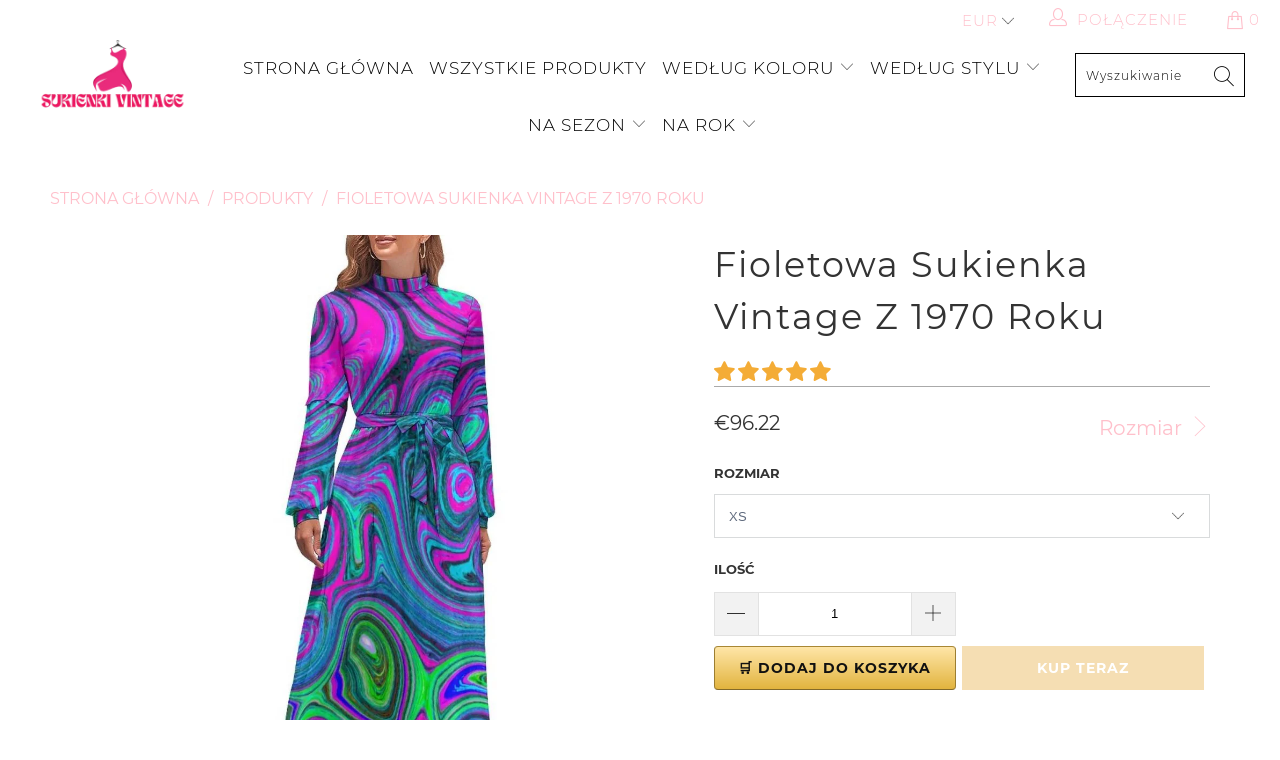

--- FILE ---
content_type: text/html; charset=utf-8
request_url: https://sukienki-vintage.pl/products/sukienka-vintage-1970-fioletowa
body_size: 76091
content:


 <!DOCTYPE html>
<html lang="pl"> <head> <meta charset="utf-8"> <meta http-equiv="cleartype" content="on"> <meta name="robots" content="index,follow"> <!-- Global site tag (gtag.js) - Google Analytics -->
<script async src="https://www.googletagmanager.com/gtag/js?id=G-K79MM013B9"></script>
<script>
  window.dataLayer = window.dataLayer || [];
  function gtag(){dataLayer.push(arguments);}
  gtag('js', new Date());

  gtag('config', 'G-K79MM013B9');
</script> <meta name="p:domain_verify" content="941883097b2451da930a1400554b2557"/> <!-- Mobile Specific Metas --> <meta name="HandheldFriendly" content="True"> <meta name="MobileOptimized" content="320"> <meta name="viewport" content="width=device-width,initial-scale=1"> <meta name="theme-color" content="#ffffff"> <title>
      Fioletowa Sukienka Vintage 1970 | Sukienki Vintage</title> <link rel="preconnect dns-prefetch" href="https://fonts.shopifycdn.com" /> <link rel="preconnect dns-prefetch" href="https://cdn.shopify.com" /> <link rel="preconnect dns-prefetch" href="https://v.shopify.com" /> <link rel="preconnect dns-prefetch" href="https://cdn.shopifycloud.com" /> <link rel="preconnect dns-prefetch" href="https://productreviews.shopifycdn.com" /> <link rel="stylesheet" href="https://cdnjs.cloudflare.com/ajax/libs/fancybox/3.5.6/jquery.fancybox.css"> <!-- Stylesheets for Tapestro --> <link href="//sukienki-vintage.pl/cdn/shop/t/2/assets/styles.scss.css?v=172172668161460544591706040464" rel="stylesheet" type="text/css" media="all" /> <script>
      window.lazySizesConfig = window.lazySizesConfig || {};

      lazySizesConfig.expand = 300;
      lazySizesConfig.loadHidden = false;

      /*! lazysizes - v4.1.4 */
      !function(a,b){var c=b(a,a.document);a.lazySizes=c,"object"==typeof module&&module.exports&&(module.exports=c)}(window,function(a,b){"use strict";if(b.getElementsByClassName){var c,d,e=b.documentElement,f=a.Date,g=a.HTMLPictureElement,h="addEventListener",i="getAttribute",j=a[h],k=a.setTimeout,l=a.requestAnimationFrame||k,m=a.requestIdleCallback,n=/^picture$/i,o=["load","error","lazyincluded","_lazyloaded"],p={},q=Array.prototype.forEach,r=function(a,b){return p[b]||(p[b]=new RegExp("(\\s|^)"+b+"(\\s|$)")),p[b].test(a[i]("class")||"")&&p[b]},s=function(a,b){r(a,b)||a.setAttribute("class",(a[i]("class")||"").trim()+" "+b)},t=function(a,b){var c;(c=r(a,b))&&a.setAttribute("class",(a[i]("class")||"").replace(c," "))},u=function(a,b,c){var d=c?h:"removeEventListener";c&&u(a,b),o.forEach(function(c){a[d](c,b)})},v=function(a,d,e,f,g){var h=b.createEvent("Event");return e||(e={}),e.instance=c,h.initEvent(d,!f,!g),h.detail=e,a.dispatchEvent(h),h},w=function(b,c){var e;!g&&(e=a.picturefill||d.pf)?(c&&c.src&&!b[i]("srcset")&&b.setAttribute("srcset",c.src),e({reevaluate:!0,elements:[b]})):c&&c.src&&(b.src=c.src)},x=function(a,b){return(getComputedStyle(a,null)||{})[b]},y=function(a,b,c){for(c=c||a.offsetWidth;c<d.minSize&&b&&!a._lazysizesWidth;)c=b.offsetWidth,b=b.parentNode;return c},z=function(){var a,c,d=[],e=[],f=d,g=function(){var b=f;for(f=d.length?e:d,a=!0,c=!1;b.length;)b.shift()();a=!1},h=function(d,e){a&&!e?d.apply(this,arguments):(f.push(d),c||(c=!0,(b.hidden?k:l)(g)))};return h._lsFlush=g,h}(),A=function(a,b){return b?function(){z(a)}:function(){var b=this,c=arguments;z(function(){a.apply(b,c)})}},B=function(a){var b,c=0,e=d.throttleDelay,g=d.ricTimeout,h=function(){b=!1,c=f.now(),a()},i=m&&g>49?function(){m(h,{timeout:g}),g!==d.ricTimeout&&(g=d.ricTimeout)}:A(function(){k(h)},!0);return function(a){var d;(a=a===!0)&&(g=33),b||(b=!0,d=e-(f.now()-c),0>d&&(d=0),a||9>d?i():k(i,d))}},C=function(a){var b,c,d=99,e=function(){b=null,a()},g=function(){var a=f.now()-c;d>a?k(g,d-a):(m||e)(e)};return function(){c=f.now(),b||(b=k(g,d))}};!function(){var b,c={lazyClass:"lazyload",loadedClass:"lazyloaded",loadingClass:"lazyloading",preloadClass:"lazypreload",errorClass:"lazyerror",autosizesClass:"lazyautosizes",srcAttr:"data-src",srcsetAttr:"data-srcset",sizesAttr:"data-sizes",minSize:40,customMedia:{},init:!0,expFactor:1.5,hFac:.8,loadMode:2,loadHidden:!0,ricTimeout:0,throttleDelay:125};d=a.lazySizesConfig||a.lazysizesConfig||{};for(b in c)b in d||(d[b]=c[b]);a.lazySizesConfig=d,k(function(){d.init&&F()})}();var D=function(){var g,l,m,o,p,y,D,F,G,H,I,J,K,L,M=/^img$/i,N=/^iframe$/i,O="onscroll"in a&&!/(gle|ing)bot/.test(navigator.userAgent),P=0,Q=0,R=0,S=-1,T=function(a){R--,a&&a.target&&u(a.target,T),(!a||0>R||!a.target)&&(R=0)},U=function(a,c){var d,f=a,g="hidden"==x(b.body,"visibility")||"hidden"!=x(a.parentNode,"visibility")&&"hidden"!=x(a,"visibility");for(F-=c,I+=c,G-=c,H+=c;g&&(f=f.offsetParent)&&f!=b.body&&f!=e;)g=(x(f,"opacity")||1)>0,g&&"visible"!=x(f,"overflow")&&(d=f.getBoundingClientRect(),g=H>d.left&&G<d.right&&I>d.top-1&&F<d.bottom+1);return g},V=function(){var a,f,h,j,k,m,n,p,q,r=c.elements;if((o=d.loadMode)&&8>R&&(a=r.length)){f=0,S++,null==K&&("expand"in d||(d.expand=e.clientHeight>500&&e.clientWidth>500?500:370),J=d.expand,K=J*d.expFactor),K>Q&&1>R&&S>2&&o>2&&!b.hidden?(Q=K,S=0):Q=o>1&&S>1&&6>R?J:P;for(;a>f;f++)if(r[f]&&!r[f]._lazyRace)if(O)if((p=r[f][i]("data-expand"))&&(m=1*p)||(m=Q),q!==m&&(y=innerWidth+m*L,D=innerHeight+m,n=-1*m,q=m),h=r[f].getBoundingClientRect(),(I=h.bottom)>=n&&(F=h.top)<=D&&(H=h.right)>=n*L&&(G=h.left)<=y&&(I||H||G||F)&&(d.loadHidden||"hidden"!=x(r[f],"visibility"))&&(l&&3>R&&!p&&(3>o||4>S)||U(r[f],m))){if(ba(r[f]),k=!0,R>9)break}else!k&&l&&!j&&4>R&&4>S&&o>2&&(g[0]||d.preloadAfterLoad)&&(g[0]||!p&&(I||H||G||F||"auto"!=r[f][i](d.sizesAttr)))&&(j=g[0]||r[f]);else ba(r[f]);j&&!k&&ba(j)}},W=B(V),X=function(a){s(a.target,d.loadedClass),t(a.target,d.loadingClass),u(a.target,Z),v(a.target,"lazyloaded")},Y=A(X),Z=function(a){Y({target:a.target})},$=function(a,b){try{a.contentWindow.location.replace(b)}catch(c){a.src=b}},_=function(a){var b,c=a[i](d.srcsetAttr);(b=d.customMedia[a[i]("data-media")||a[i]("media")])&&a.setAttribute("media",b),c&&a.setAttribute("srcset",c)},aa=A(function(a,b,c,e,f){var g,h,j,l,o,p;(o=v(a,"lazybeforeunveil",b)).defaultPrevented||(e&&(c?s(a,d.autosizesClass):a.setAttribute("sizes",e)),h=a[i](d.srcsetAttr),g=a[i](d.srcAttr),f&&(j=a.parentNode,l=j&&n.test(j.nodeName||"")),p=b.firesLoad||"src"in a&&(h||g||l),o={target:a},p&&(u(a,T,!0),clearTimeout(m),m=k(T,2500),s(a,d.loadingClass),u(a,Z,!0)),l&&q.call(j.getElementsByTagName("source"),_),h?a.setAttribute("srcset",h):g&&!l&&(N.test(a.nodeName)?$(a,g):a.src=g),f&&(h||l)&&w(a,{src:g})),a._lazyRace&&delete a._lazyRace,t(a,d.lazyClass),z(function(){(!p||a.complete&&a.naturalWidth>1)&&(p?T(o):R--,X(o))},!0)}),ba=function(a){var b,c=M.test(a.nodeName),e=c&&(a[i](d.sizesAttr)||a[i]("sizes")),f="auto"==e;(!f&&l||!c||!a[i]("src")&&!a.srcset||a.complete||r(a,d.errorClass)||!r(a,d.lazyClass))&&(b=v(a,"lazyunveilread").detail,f&&E.updateElem(a,!0,a.offsetWidth),a._lazyRace=!0,R++,aa(a,b,f,e,c))},ca=function(){if(!l){if(f.now()-p<999)return void k(ca,999);var a=C(function(){d.loadMode=3,W()});l=!0,d.loadMode=3,W(),j("scroll",function(){3==d.loadMode&&(d.loadMode=2),a()},!0)}};return{_:function(){p=f.now(),c.elements=b.getElementsByClassName(d.lazyClass),g=b.getElementsByClassName(d.lazyClass+" "+d.preloadClass),L=d.hFac,j("scroll",W,!0),j("resize",W,!0),a.MutationObserver?new MutationObserver(W).observe(e,{childList:!0,subtree:!0,attributes:!0}):(e[h]("DOMNodeInserted",W,!0),e[h]("DOMAttrModified",W,!0),setInterval(W,999)),j("hashchange",W,!0),["focus","mouseover","click","load","transitionend","animationend","webkitAnimationEnd"].forEach(function(a){b[h](a,W,!0)}),/d$|^c/.test(b.readyState)?ca():(j("load",ca),b[h]("DOMContentLoaded",W),k(ca,2e4)),c.elements.length?(V(),z._lsFlush()):W()},checkElems:W,unveil:ba}}(),E=function(){var a,c=A(function(a,b,c,d){var e,f,g;if(a._lazysizesWidth=d,d+="px",a.setAttribute("sizes",d),n.test(b.nodeName||""))for(e=b.getElementsByTagName("source"),f=0,g=e.length;g>f;f++)e[f].setAttribute("sizes",d);c.detail.dataAttr||w(a,c.detail)}),e=function(a,b,d){var e,f=a.parentNode;f&&(d=y(a,f,d),e=v(a,"lazybeforesizes",{width:d,dataAttr:!!b}),e.defaultPrevented||(d=e.detail.width,d&&d!==a._lazysizesWidth&&c(a,f,e,d)))},f=function(){var b,c=a.length;if(c)for(b=0;c>b;b++)e(a[b])},g=C(f);return{_:function(){a=b.getElementsByClassName(d.autosizesClass),j("resize",g)},checkElems:g,updateElem:e}}(),F=function(){F.i||(F.i=!0,E._(),D._())};return c={cfg:d,autoSizer:E,loader:D,init:F,uP:w,aC:s,rC:t,hC:r,fire:v,gW:y,rAF:z}}});

      /*! lazysizes - v4.1.4 */
      !function(a,b){var c=function(){b(a.lazySizes),a.removeEventListener("lazyunveilread",c,!0)};b=b.bind(null,a,a.document),"object"==typeof module&&module.exports?b(require("lazysizes")):a.lazySizes?c():a.addEventListener("lazyunveilread",c,!0)}(window,function(a,b,c){"use strict";function d(){this.ratioElems=b.getElementsByClassName("lazyaspectratio"),this._setupEvents(),this.processImages()}if(a.addEventListener){var e,f,g,h=Array.prototype.forEach,i=/^picture$/i,j="data-aspectratio",k="img["+j+"]",l=function(b){return a.matchMedia?(l=function(a){return!a||(matchMedia(a)||{}).matches})(b):a.Modernizr&&Modernizr.mq?!b||Modernizr.mq(b):!b},m=c.aC,n=c.rC,o=c.cfg;d.prototype={_setupEvents:function(){var a=this,c=function(b){b.naturalWidth<36?a.addAspectRatio(b,!0):a.removeAspectRatio(b,!0)},d=function(){a.processImages()};b.addEventListener("load",function(a){a.target.getAttribute&&a.target.getAttribute(j)&&c(a.target)},!0),addEventListener("resize",function(){var b,d=function(){h.call(a.ratioElems,c)};return function(){clearTimeout(b),b=setTimeout(d,99)}}()),b.addEventListener("DOMContentLoaded",d),addEventListener("load",d)},processImages:function(a){var c,d;a||(a=b),c="length"in a&&!a.nodeName?a:a.querySelectorAll(k);for(d=0;d<c.length;d++)c[d].naturalWidth>36?this.removeAspectRatio(c[d]):this.addAspectRatio(c[d])},getSelectedRatio:function(a){var b,c,d,e,f,g=a.parentNode;if(g&&i.test(g.nodeName||""))for(d=g.getElementsByTagName("source"),b=0,c=d.length;c>b;b++)if(e=d[b].getAttribute("data-media")||d[b].getAttribute("media"),o.customMedia[e]&&(e=o.customMedia[e]),l(e)){f=d[b].getAttribute(j);break}return f||a.getAttribute(j)||""},parseRatio:function(){var a=/^\s*([+\d\.]+)(\s*[\/x]\s*([+\d\.]+))?\s*$/,b={};return function(c){var d;return!b[c]&&(d=c.match(a))&&(d[3]?b[c]=d[1]/d[3]:b[c]=1*d[1]),b[c]}}(),addAspectRatio:function(b,c){var d,e=b.offsetWidth,f=b.offsetHeight;return c||m(b,"lazyaspectratio"),36>e&&0>=f?void((e||f&&a.console)&&console.log("Define width or height of image, so we can calculate the other dimension")):(d=this.getSelectedRatio(b),d=this.parseRatio(d),void(d&&(e?b.style.height=e/d+"px":b.style.width=f*d+"px")))},removeAspectRatio:function(a){n(a,"lazyaspectratio"),a.style.height="",a.style.width="",a.removeAttribute(j)}},f=function(){g=a.jQuery||a.Zepto||a.shoestring||a.$,g&&g.fn&&!g.fn.imageRatio&&g.fn.filter&&g.fn.add&&g.fn.find?g.fn.imageRatio=function(){return e.processImages(this.find(k).add(this.filter(k))),this}:g=!1},f(),setTimeout(f),e=new d,a.imageRatio=e,"object"==typeof module&&module.exports?module.exports=e:"function"==typeof define&&define.amd&&define(e)}});

        /*! lazysizes - v4.1.5 */
        !function(a,b){var c=function(){b(a.lazySizes),a.removeEventListener("lazyunveilread",c,!0)};b=b.bind(null,a,a.document),"object"==typeof module&&module.exports?b(require("lazysizes")):a.lazySizes?c():a.addEventListener("lazyunveilread",c,!0)}(window,function(a,b,c){"use strict";if(a.addEventListener){var d=/\s+/g,e=/\s*\|\s+|\s+\|\s*/g,f=/^(.+?)(?:\s+\[\s*(.+?)\s*\])(?:\s+\[\s*(.+?)\s*\])?$/,g=/^\s*\(*\s*type\s*:\s*(.+?)\s*\)*\s*$/,h=/\(|\)|'/,i={contain:1,cover:1},j=function(a){var b=c.gW(a,a.parentNode);return(!a._lazysizesWidth||b>a._lazysizesWidth)&&(a._lazysizesWidth=b),a._lazysizesWidth},k=function(a){var b;return b=(getComputedStyle(a)||{getPropertyValue:function(){}}).getPropertyValue("background-size"),!i[b]&&i[a.style.backgroundSize]&&(b=a.style.backgroundSize),b},l=function(a,b){if(b){var c=b.match(g);c&&c[1]?a.setAttribute("type",c[1]):a.setAttribute("media",lazySizesConfig.customMedia[b]||b)}},m=function(a,c,g){var h=b.createElement("picture"),i=c.getAttribute(lazySizesConfig.sizesAttr),j=c.getAttribute("data-ratio"),k=c.getAttribute("data-optimumx");c._lazybgset&&c._lazybgset.parentNode==c&&c.removeChild(c._lazybgset),Object.defineProperty(g,"_lazybgset",{value:c,writable:!0}),Object.defineProperty(c,"_lazybgset",{value:h,writable:!0}),a=a.replace(d," ").split(e),h.style.display="none",g.className=lazySizesConfig.lazyClass,1!=a.length||i||(i="auto"),a.forEach(function(a){var c,d=b.createElement("source");i&&"auto"!=i&&d.setAttribute("sizes",i),(c=a.match(f))?(d.setAttribute(lazySizesConfig.srcsetAttr,c[1]),l(d,c[2]),l(d,c[3])):d.setAttribute(lazySizesConfig.srcsetAttr,a),h.appendChild(d)}),i&&(g.setAttribute(lazySizesConfig.sizesAttr,i),c.removeAttribute(lazySizesConfig.sizesAttr),c.removeAttribute("sizes")),k&&g.setAttribute("data-optimumx",k),j&&g.setAttribute("data-ratio",j),h.appendChild(g),c.appendChild(h)},n=function(a){if(a.target._lazybgset){var b=a.target,d=b._lazybgset,e=b.currentSrc||b.src;if(e){var f=c.fire(d,"bgsetproxy",{src:e,useSrc:h.test(e)?JSON.stringify(e):e});f.defaultPrevented||(d.style.backgroundImage="url("+f.detail.useSrc+")")}b._lazybgsetLoading&&(c.fire(d,"_lazyloaded",{},!1,!0),delete b._lazybgsetLoading)}};addEventListener("lazybeforeunveil",function(a){var d,e,f;!a.defaultPrevented&&(d=a.target.getAttribute("data-bgset"))&&(f=a.target,e=b.createElement("img"),e.alt="",e._lazybgsetLoading=!0,a.detail.firesLoad=!0,m(d,f,e),setTimeout(function(){c.loader.unveil(e),c.rAF(function(){c.fire(e,"_lazyloaded",{},!0,!0),e.complete&&n({target:e})})}))}),b.addEventListener("load",n,!0),a.addEventListener("lazybeforesizes",function(a){if(a.detail.instance==c&&a.target._lazybgset&&a.detail.dataAttr){var b=a.target._lazybgset,d=k(b);i[d]&&(a.target._lazysizesParentFit=d,c.rAF(function(){a.target.setAttribute("data-parent-fit",d),a.target._lazysizesParentFit&&delete a.target._lazysizesParentFit}))}},!0),b.documentElement.addEventListener("lazybeforesizes",function(a){!a.defaultPrevented&&a.target._lazybgset&&a.detail.instance==c&&(a.detail.width=j(a.target._lazybgset))})}});</script> <script>
      
Shopify = window.Shopify || {};Shopify.theme_settings = {};Shopify.theme_settings.display_tos_checkbox = false;Shopify.theme_settings.go_to_checkout = true;Shopify.theme_settings.cart_action = "ajax";Shopify.theme_settings.collection_swatches = false;Shopify.theme_settings.collection_secondary_image = false;Shopify.theme_settings.show_multiple_currencies = true;Shopify.theme_settings.display_inventory_left = false;Shopify.theme_settings.inventory_threshold = 10;Shopify.theme_settings.limit_quantity = false;Shopify.theme_settings.menu_position = null;Shopify.theme_settings.newsletter_popup = false;Shopify.theme_settings.newsletter_popup_days = 0;Shopify.theme_settings.newsletter_popup_mobile = false;Shopify.theme_settings.newsletter_popup_seconds = 0;Shopify.theme_settings.pagination_type = "basic_pagination";Shopify.theme_settings.search_pagination_type = "load_more";Shopify.theme_settings.enable_shopify_review_comments = true;Shopify.theme_settings.enable_shopify_collection_badges = true;Shopify.theme_settings.quick_shop_thumbnail_position = "bottom-thumbnails";Shopify.theme_settings.product_form_style = "dropdown";Shopify.theme_settings.sale_banner_enabled = true;Shopify.theme_settings.display_savings = false;Shopify.theme_settings.display_sold_out_price = false;Shopify.theme_settings.sold_out_text = "Sold out";Shopify.theme_settings.free_text = "Free";Shopify.theme_settings.search_option = "everything";Shopify.theme_settings.search_items_to_display = 5;Shopify.theme_settings.enable_autocomplete = true;Shopify.theme_settings.page_dots_enabled = false;Shopify.theme_settings.slideshow_arrow_size = "light";Shopify.theme_settings.quick_shop_enabled = false;Shopify.translation =Shopify.translation || {};Shopify.translation.agree_to_terms_warning = "Musisz zaakceptować warunki i postanowienia przy kasie.";Shopify.translation.one_item_left = "produkt w magazynie";Shopify.translation.items_left_text = "produkty na stanie";Shopify.translation.cart_savings_text = "Zapisz";Shopify.translation.cart_discount_text = "Zniżka";Shopify.translation.cart_subtotal_text = "Suma częściowa";Shopify.translation.cart_remove_text = "Usuń";Shopify.translation.newsletter_success_text = "Dziękujemy za zapisanie się na naszą listę mailingową!";Shopify.translation.notify_email = "Wprowadź swój adres e-mail...";Shopify.translation.notify_email_value = "Translation missing: pl.contact.fields.email";Shopify.translation.notify_email_send = "Wyślij";Shopify.translation.notify_message_first = "Proszę o kontakt, gdy ";Shopify.translation.notify_message_last = " jest ponownie dostępny - ";Shopify.translation.notify_success_text = "Dziękujemy za zainteresowanie! Będziemy w kontakcie, gdy ten produkt będzie ponownie dostępny!";Shopify.translation.add_to_cart = "🛒 Dodaj do koszyka";Shopify.translation.coming_soon_text = "Już wkrótce";Shopify.translation.sold_out_text = "Nakład wyczerpany";Shopify.translation.sale_text = "Soldes";Shopify.translation.savings_text = "Zapisz";Shopify.translation.free_price_text = "Translation missing: pl.settings.free_price_text";Shopify.translation.from_text = "Od ";Shopify.translation.new_text = "Nowość na";Shopify.translation.pre_order_text = "Przedsprzedaż";Shopify.translation.unavailable_text = "Niedostępne";Shopify.translation.all_results = "Wszystkie wyniki";</script> <meta name="description" content="Odkryj fioletową sukienkę vintage z lat 70., wyjątkowy element łączący ponadczasową elegancję i absolutny komfort. Zanurz się w stylu retro i zwróć na siebie uwagę tą sukienką." /> <link rel="shortcut icon" type="image/x-icon" href="//sukienki-vintage.pl/cdn/shop/files/Boutique_Ma_Robe_Vintage_180x180.png?v=1687102921"> <link rel="apple-touch-icon" href="//sukienki-vintage.pl/cdn/shop/files/Boutique_Ma_Robe_Vintage_180x180.png?v=1687102921"/> <link rel="apple-touch-icon" sizes="57x57" href="//sukienki-vintage.pl/cdn/shop/files/Boutique_Ma_Robe_Vintage_57x57.png?v=1687102921"/> <link rel="apple-touch-icon" sizes="60x60" href="//sukienki-vintage.pl/cdn/shop/files/Boutique_Ma_Robe_Vintage_60x60.png?v=1687102921"/> <link rel="apple-touch-icon" sizes="72x72" href="//sukienki-vintage.pl/cdn/shop/files/Boutique_Ma_Robe_Vintage_72x72.png?v=1687102921"/> <link rel="apple-touch-icon" sizes="76x76" href="//sukienki-vintage.pl/cdn/shop/files/Boutique_Ma_Robe_Vintage_76x76.png?v=1687102921"/> <link rel="apple-touch-icon" sizes="114x114" href="//sukienki-vintage.pl/cdn/shop/files/Boutique_Ma_Robe_Vintage_114x114.png?v=1687102921"/> <link rel="apple-touch-icon" sizes="180x180" href="//sukienki-vintage.pl/cdn/shop/files/Boutique_Ma_Robe_Vintage_180x180.png?v=1687102921"/> <link rel="apple-touch-icon" sizes="228x228" href="//sukienki-vintage.pl/cdn/shop/files/Boutique_Ma_Robe_Vintage_228x228.png?v=1687102921"/>
    
  
    
<link rel="canonical" href="https://sukienki-vintage.pl/products/sukienka-vintage-1970-fioletowa" /> <script>window.performance && window.performance.mark && window.performance.mark('shopify.content_for_header.start');</script><meta id="shopify-digital-wallet" name="shopify-digital-wallet" content="/76216303953/digital_wallets/dialog">
<link rel="alternate" type="application/json+oembed" href="https://sukienki-vintage.pl/products/sukienka-vintage-1970-fioletowa.oembed">
<script async="async" src="/checkouts/internal/preloads.js?locale=pl-PL"></script>
<script id="shopify-features" type="application/json">{"accessToken":"e7f77d08af4966a6856b980e22a0e979","betas":["rich-media-storefront-analytics"],"domain":"sukienki-vintage.pl","predictiveSearch":true,"shopId":76216303953,"locale":"pl"}</script>
<script>var Shopify = Shopify || {};
Shopify.shop = "a47bb8-2.myshopify.com";
Shopify.locale = "pl";
Shopify.currency = {"active":"PLN","rate":"1.0"};
Shopify.country = "PL";
Shopify.theme = {"name":"sukienki-vintage.pl","id":150248882513,"schema_name":"Tapestro","schema_version":"1.0.0","theme_store_id":null,"role":"main"};
Shopify.theme.handle = "null";
Shopify.theme.style = {"id":null,"handle":null};
Shopify.cdnHost = "sukienki-vintage.pl/cdn";
Shopify.routes = Shopify.routes || {};
Shopify.routes.root = "/";</script>
<script type="module">!function(o){(o.Shopify=o.Shopify||{}).modules=!0}(window);</script>
<script>!function(o){function n(){var o=[];function n(){o.push(Array.prototype.slice.apply(arguments))}return n.q=o,n}var t=o.Shopify=o.Shopify||{};t.loadFeatures=n(),t.autoloadFeatures=n()}(window);</script>
<script id="shop-js-analytics" type="application/json">{"pageType":"product"}</script>
<script defer="defer" async type="module" src="//sukienki-vintage.pl/cdn/shopifycloud/shop-js/modules/v2/client.init-shop-cart-sync_CBup9hwf.pl.esm.js"></script>
<script defer="defer" async type="module" src="//sukienki-vintage.pl/cdn/shopifycloud/shop-js/modules/v2/chunk.common_D_ekSGzr.esm.js"></script>
<script defer="defer" async type="module" src="//sukienki-vintage.pl/cdn/shopifycloud/shop-js/modules/v2/chunk.modal_Djuln7dH.esm.js"></script>
<script type="module">
  await import("//sukienki-vintage.pl/cdn/shopifycloud/shop-js/modules/v2/client.init-shop-cart-sync_CBup9hwf.pl.esm.js");
await import("//sukienki-vintage.pl/cdn/shopifycloud/shop-js/modules/v2/chunk.common_D_ekSGzr.esm.js");
await import("//sukienki-vintage.pl/cdn/shopifycloud/shop-js/modules/v2/chunk.modal_Djuln7dH.esm.js");

  window.Shopify.SignInWithShop?.initShopCartSync?.({"fedCMEnabled":true,"windoidEnabled":true});

</script>
<script id="__st">var __st={"a":76216303953,"offset":3600,"reqid":"2f9ecc19-07af-436a-b629-da777b906c01-1769258948","pageurl":"sukienki-vintage.pl\/products\/sukienka-vintage-1970-fioletowa","u":"10c3b2fcf214","p":"product","rtyp":"product","rid":8642876309841};</script>
<script>window.ShopifyPaypalV4VisibilityTracking = true;</script>
<script id="captcha-bootstrap">!function(){'use strict';const t='contact',e='account',n='new_comment',o=[[t,t],['blogs',n],['comments',n],[t,'customer']],c=[[e,'customer_login'],[e,'guest_login'],[e,'recover_customer_password'],[e,'create_customer']],r=t=>t.map((([t,e])=>`form[action*='/${t}']:not([data-nocaptcha='true']) input[name='form_type'][value='${e}']`)).join(','),a=t=>()=>t?[...document.querySelectorAll(t)].map((t=>t.form)):[];function s(){const t=[...o],e=r(t);return a(e)}const i='password',u='form_key',d=['recaptcha-v3-token','g-recaptcha-response','h-captcha-response',i],f=()=>{try{return window.sessionStorage}catch{return}},m='__shopify_v',_=t=>t.elements[u];function p(t,e,n=!1){try{const o=window.sessionStorage,c=JSON.parse(o.getItem(e)),{data:r}=function(t){const{data:e,action:n}=t;return t[m]||n?{data:e,action:n}:{data:t,action:n}}(c);for(const[e,n]of Object.entries(r))t.elements[e]&&(t.elements[e].value=n);n&&o.removeItem(e)}catch(o){console.error('form repopulation failed',{error:o})}}const l='form_type',E='cptcha';function T(t){t.dataset[E]=!0}const w=window,h=w.document,L='Shopify',v='ce_forms',y='captcha';let A=!1;((t,e)=>{const n=(g='f06e6c50-85a8-45c8-87d0-21a2b65856fe',I='https://cdn.shopify.com/shopifycloud/storefront-forms-hcaptcha/ce_storefront_forms_captcha_hcaptcha.v1.5.2.iife.js',D={infoText:'Chronione przez hCaptcha',privacyText:'Prywatność',termsText:'Warunki'},(t,e,n)=>{const o=w[L][v],c=o.bindForm;if(c)return c(t,g,e,D).then(n);var r;o.q.push([[t,g,e,D],n]),r=I,A||(h.body.append(Object.assign(h.createElement('script'),{id:'captcha-provider',async:!0,src:r})),A=!0)});var g,I,D;w[L]=w[L]||{},w[L][v]=w[L][v]||{},w[L][v].q=[],w[L][y]=w[L][y]||{},w[L][y].protect=function(t,e){n(t,void 0,e),T(t)},Object.freeze(w[L][y]),function(t,e,n,w,h,L){const[v,y,A,g]=function(t,e,n){const i=e?o:[],u=t?c:[],d=[...i,...u],f=r(d),m=r(i),_=r(d.filter((([t,e])=>n.includes(e))));return[a(f),a(m),a(_),s()]}(w,h,L),I=t=>{const e=t.target;return e instanceof HTMLFormElement?e:e&&e.form},D=t=>v().includes(t);t.addEventListener('submit',(t=>{const e=I(t);if(!e)return;const n=D(e)&&!e.dataset.hcaptchaBound&&!e.dataset.recaptchaBound,o=_(e),c=g().includes(e)&&(!o||!o.value);(n||c)&&t.preventDefault(),c&&!n&&(function(t){try{if(!f())return;!function(t){const e=f();if(!e)return;const n=_(t);if(!n)return;const o=n.value;o&&e.removeItem(o)}(t);const e=Array.from(Array(32),(()=>Math.random().toString(36)[2])).join('');!function(t,e){_(t)||t.append(Object.assign(document.createElement('input'),{type:'hidden',name:u})),t.elements[u].value=e}(t,e),function(t,e){const n=f();if(!n)return;const o=[...t.querySelectorAll(`input[type='${i}']`)].map((({name:t})=>t)),c=[...d,...o],r={};for(const[a,s]of new FormData(t).entries())c.includes(a)||(r[a]=s);n.setItem(e,JSON.stringify({[m]:1,action:t.action,data:r}))}(t,e)}catch(e){console.error('failed to persist form',e)}}(e),e.submit())}));const S=(t,e)=>{t&&!t.dataset[E]&&(n(t,e.some((e=>e===t))),T(t))};for(const o of['focusin','change'])t.addEventListener(o,(t=>{const e=I(t);D(e)&&S(e,y())}));const B=e.get('form_key'),M=e.get(l),P=B&&M;t.addEventListener('DOMContentLoaded',(()=>{const t=y();if(P)for(const e of t)e.elements[l].value===M&&p(e,B);[...new Set([...A(),...v().filter((t=>'true'===t.dataset.shopifyCaptcha))])].forEach((e=>S(e,t)))}))}(h,new URLSearchParams(w.location.search),n,t,e,['guest_login'])})(!0,!0)}();</script>
<script integrity="sha256-4kQ18oKyAcykRKYeNunJcIwy7WH5gtpwJnB7kiuLZ1E=" data-source-attribution="shopify.loadfeatures" defer="defer" src="//sukienki-vintage.pl/cdn/shopifycloud/storefront/assets/storefront/load_feature-a0a9edcb.js" crossorigin="anonymous"></script>
<script data-source-attribution="shopify.dynamic_checkout.dynamic.init">var Shopify=Shopify||{};Shopify.PaymentButton=Shopify.PaymentButton||{isStorefrontPortableWallets:!0,init:function(){window.Shopify.PaymentButton.init=function(){};var t=document.createElement("script");t.src="https://sukienki-vintage.pl/cdn/shopifycloud/portable-wallets/latest/portable-wallets.pl.js",t.type="module",document.head.appendChild(t)}};
</script>
<script data-source-attribution="shopify.dynamic_checkout.buyer_consent">
  function portableWalletsHideBuyerConsent(e){var t=document.getElementById("shopify-buyer-consent"),n=document.getElementById("shopify-subscription-policy-button");t&&n&&(t.classList.add("hidden"),t.setAttribute("aria-hidden","true"),n.removeEventListener("click",e))}function portableWalletsShowBuyerConsent(e){var t=document.getElementById("shopify-buyer-consent"),n=document.getElementById("shopify-subscription-policy-button");t&&n&&(t.classList.remove("hidden"),t.removeAttribute("aria-hidden"),n.addEventListener("click",e))}window.Shopify?.PaymentButton&&(window.Shopify.PaymentButton.hideBuyerConsent=portableWalletsHideBuyerConsent,window.Shopify.PaymentButton.showBuyerConsent=portableWalletsShowBuyerConsent);
</script>
<script>
  function portableWalletsCleanup(e){e&&e.src&&console.error("Failed to load portable wallets script "+e.src);var t=document.querySelectorAll("shopify-accelerated-checkout .shopify-payment-button__skeleton, shopify-accelerated-checkout-cart .wallet-cart-button__skeleton"),e=document.getElementById("shopify-buyer-consent");for(let e=0;e<t.length;e++)t[e].remove();e&&e.remove()}function portableWalletsNotLoadedAsModule(e){e instanceof ErrorEvent&&"string"==typeof e.message&&e.message.includes("import.meta")&&"string"==typeof e.filename&&e.filename.includes("portable-wallets")&&(window.removeEventListener("error",portableWalletsNotLoadedAsModule),window.Shopify.PaymentButton.failedToLoad=e,"loading"===document.readyState?document.addEventListener("DOMContentLoaded",window.Shopify.PaymentButton.init):window.Shopify.PaymentButton.init())}window.addEventListener("error",portableWalletsNotLoadedAsModule);
</script>

<script type="module" src="https://sukienki-vintage.pl/cdn/shopifycloud/portable-wallets/latest/portable-wallets.pl.js" onError="portableWalletsCleanup(this)" crossorigin="anonymous"></script>
<script nomodule>
  document.addEventListener("DOMContentLoaded", portableWalletsCleanup);
</script>

<link id="shopify-accelerated-checkout-styles" rel="stylesheet" media="screen" href="https://sukienki-vintage.pl/cdn/shopifycloud/portable-wallets/latest/accelerated-checkout-backwards-compat.css" crossorigin="anonymous">
<style id="shopify-accelerated-checkout-cart">
        #shopify-buyer-consent {
  margin-top: 1em;
  display: inline-block;
  width: 100%;
}

#shopify-buyer-consent.hidden {
  display: none;
}

#shopify-subscription-policy-button {
  background: none;
  border: none;
  padding: 0;
  text-decoration: underline;
  font-size: inherit;
  cursor: pointer;
}

#shopify-subscription-policy-button::before {
  box-shadow: none;
}

      </style>

<script>window.performance && window.performance.mark && window.performance.mark('shopify.content_for_header.end');</script>

    

<meta name="author" content="Sukienki Vintage">
<meta property="og:url" content="https://sukienki-vintage.pl/products/sukienka-vintage-1970-fioletowa">
<meta property="og:site_name" content="Sukienki Vintage"> <meta property="og:type" content="product"> <meta property="og:title" content="Fioletowa Sukienka Vintage Z 1970 Roku"> <meta property="og:image" content="https://sukienki-vintage.pl/cdn/shop/products/robe-vintage-1970-violet-941240_600x.jpg?v=1687103975"> <meta property="og:image:secure_url" content="https://sukienki-vintage.pl/cdn/shop/products/robe-vintage-1970-violet-941240_600x.jpg?v=1687103975"> <meta property="og:image:width" content="1200"> <meta property="og:image:height" content="1200"> <meta property="product:price:amount" content="404,90"> <meta property="product:price:currency" content="PLN"> <meta property="og:description" content="Odkryj fioletową sukienkę vintage z lat 70., wyjątkowy element łączący ponadczasową elegancję i absolutny komfort. Zanurz się w stylu retro i zwróć na siebie uwagę tą sukienką.">




<meta name="twitter:card" content="summary"> <meta name="twitter:title" content="Fioletowa Sukienka Vintage Z 1970 Roku"> <meta name="twitter:description" content="Odkryj wspaniałą fioletową sukienkę vintage z 1970 r., prawdziwe arcydzieło stylu retro, które przeniesie Cię w czasie, pozostając zdecydowanie modnym. Ta sukienka to uosobienie elegancji i kobiecości, idealna dla tych, które chcą się wyróżniać niepowtarzalnym wyglądem. Ponadczasowa elegancja Zanurz się w czarującej atmosferze lat 70. dzięki tej fioletowej sukience w stylu vintage. Jej dopasowany krój podkreśli Twoją figurę ponadczasową elegancją. Staranne detale, takie jak rozkloszowane rękawy i delikatny dekolt, dodają wyrafinowania temu wyjątkowemu modelowi. Niezależnie od tego, czy wybierasz się na wyjątkowy wieczór, wesele, czy po prostu chcesz czuć się pięknie każdego dnia, ta sukienka przeniesie Cię do czasów, gdy królował styl i wdzięk. Niezrównany komfort Fioletowa sukienka vintage z 1970 roku nie tylko dobrze wygląda, ale jest też niesamowicie wygodna. Wykonany z wysokiej jakości tkanin, jest miękki i przyjemny dla skóry. Można go nosić godzinami bez odczuwania dyskomfortu. Jego"> <meta name="twitter:image" content="https://sukienki-vintage.pl/cdn/shop/products/robe-vintage-1970-violet-941240_240x.jpg?v=1687103975"> <meta name="twitter:image:width" content="240"> <meta name="twitter:image:height" content="240"> <meta name="twitter:image:alt" content="Fioletowa Sukienka Vintage Z 1970 Roku"> <script>
        window.zoorixCartData = {
          currency: "PLN",
          currency_symbol: "zł",
          
          original_total_price: 0,
          total_discount: 0,
          item_count: 0,
          items: [
              
          ]
       	  
        }
</script> <script>
    
      
    window.ufeStore = {
      collections: [602896564561,602896138577,602896040273],
      tags: 'année 70,automne,violet'.split(','),
      selectedVariantId: 46784449577297,
      moneyFormat: "{{amount_with_comma_separator}} zł",
      moneyFormatWithCurrency: "{{amount_with_comma_separator}} zł PLN",
      currency: "PLN",
      customerId: null,
      productAvailable: true,
      productMapping: []
    }
    
    
      window.ufeStore.cartTotal = 0;
      
    
    
    
    window.isUfeInstalled = false;
    function ufeScriptLoader(scriptUrl) {
        var element = document.createElement('script');
        element.src = scriptUrl;
        element.type = 'text/javascript';
        document.getElementsByTagName('head')[0].appendChild(element);
    }
    if(window.isUfeInstalled) console.log('%c UFE: Funnel Engines ⚡️ Full Throttle  🦾😎!', 'font-weight: bold; letter-spacing: 2px; font-family: system-ui, -apple-system, BlinkMacSystemFont, "Segoe UI", "Roboto", "Oxygen", "Ubuntu", Arial, sans-serif;font-size: 20px;color: rgb(25, 124, 255); text-shadow: 2px 2px 0 rgb(62, 246, 255)');
    if(!('noModule' in HTMLScriptElement.prototype) && window.isUfeInstalled) {
        ufeScriptLoader('https://ufe.helixo.co/scripts/sdk.es5.min.js');
        console.log('UFE: ES5 Script Loading');
    }</script>
    
    
      
<!-- Start of Judge.me Core -->
<link rel="dns-prefetch" href="https://cdn.judge.me/">
<script data-cfasync='false' class='jdgm-settings-script'>window.jdgmSettings={"pagination":5,"disable_web_reviews":false,"badge_no_review_text":"Soyez le premier à donner votre avis ...","badge_n_reviews_text":"{{ n }} recenzji","badge_star_color":"#f4ac36","hide_badge_preview_if_no_reviews":true,"badge_hide_text":false,"enforce_center_preview_badge":false,"widget_title":"Recenzje klientów","widget_open_form_text":"Napisz recenzję","widget_close_form_text":"Anuluj recenzję","widget_refresh_page_text":"Odśwież stronę","widget_summary_text":"Na podstawie {{ number_of_reviews }} recenzji","widget_no_review_text":"Bądź pierwszym, który napisze recenzję","widget_name_field_text":"Wyświetlana nazwa","widget_verified_name_field_text":"Zweryfikowane imię (publiczne)","widget_name_placeholder_text":"Wyświetlana nazwa","widget_required_field_error_text":"To pole jest wymagane.","widget_email_field_text":"Adres email","widget_verified_email_field_text":"Zweryfikowany email (prywatny, nie może być edytowany)","widget_email_placeholder_text":"Twój adres email","widget_email_field_error_text":"Proszę wprowadź prawidłowy adres email.","widget_rating_field_text":"Ocena","widget_review_title_field_text":"Tytuł recenzji","widget_review_title_placeholder_text":"Nadaj tytuł swojej recenzji","widget_review_body_field_text":"Treść recenzji","widget_review_body_placeholder_text":"Zacznij pisać tutaj...","widget_pictures_field_text":"Zdjęcie/Film (opcjonalnie)","widget_submit_review_text":"Wyślij recenzję","widget_submit_verified_review_text":"Wyślij zweryfikowaną recenzję","widget_submit_success_msg_with_auto_publish":"Dziękujemy! Proszę odświeżyć stronę za kilka chwil, aby zobaczyć swoją recenzję. Możesz usunąć lub edytować swoją recenzję, logując się do \u003ca href='https://judge.me/login' target='_blank' rel='nofollow noopener'\u003eJudge.me\u003c/a\u003e","widget_submit_success_msg_no_auto_publish":"Dziękujemy! Twoja recenzja zostanie opublikowana, gdy tylko zostanie zatwierdzona przez administratora sklepu. Możesz usunąć lub edytować swoją recenzję, logując się do \u003ca href='https://judge.me/login' target='_blank' rel='nofollow noopener'\u003eJudge.me\u003c/a\u003e","widget_show_default_reviews_out_of_total_text":"Wyświetlanie {{ n_reviews_shown }} z {{ n_reviews }} recenzji.","widget_show_all_link_text":"Pokaż wszystkie","widget_show_less_link_text":"Pokaż mniej","widget_author_said_text":"{{ reviewer_name }} napisał(a):","widget_days_text":"{{ n }} dni temu","widget_weeks_text":"{{ n }} tygodni temu","widget_months_text":"{{ n }} miesięcy temu","widget_years_text":"{{ n }} lat temu","widget_yesterday_text":"Wczoraj","widget_today_text":"Dzisiaj","widget_replied_text":"\u003e\u003e {{ shop_name }} odpowiedział:","widget_read_more_text":"Czytaj więcej","widget_reviewer_name_as_initial":"","widget_rating_filter_color":"#fbcd0a","widget_rating_filter_see_all_text":"Zobacz wszystkie recenzje","widget_sorting_most_recent_text":"Najnowsze","widget_sorting_highest_rating_text":"Najwyższa ocena","widget_sorting_lowest_rating_text":"Najniższa ocena","widget_sorting_with_pictures_text":"Tylko zdjęcia","widget_sorting_most_helpful_text":"Najbardziej pomocne","widget_open_question_form_text":"Zadaj pytanie","widget_reviews_subtab_text":"Recenzje","widget_questions_subtab_text":"Pytania","widget_question_label_text":"Pytanie","widget_answer_label_text":"Odpowiedź","widget_question_placeholder_text":"Napisz swoje pytanie tutaj","widget_submit_question_text":"Wyślij pytanie","widget_question_submit_success_text":"Dziękujemy za Twoje pytanie! Powiadomimy Cię, gdy otrzyma odpowiedź.","widget_star_color":"#f4ac36","verified_badge_text":"Zweryfikowano","verified_badge_bg_color":"","verified_badge_text_color":"","verified_badge_placement":"left-of-reviewer-name","widget_review_max_height":"","widget_hide_border":false,"widget_social_share":false,"widget_thumb":false,"widget_review_location_show":false,"widget_location_format":"","all_reviews_include_out_of_store_products":true,"all_reviews_out_of_store_text":"(poza sklepem)","all_reviews_pagination":100,"all_reviews_product_name_prefix_text":"o","enable_review_pictures":true,"enable_question_anwser":false,"widget_theme":"default","review_date_format":"mm/dd/yyyy","default_sort_method":"most-recent","widget_product_reviews_subtab_text":"Recenzje produktu","widget_shop_reviews_subtab_text":"Recenzje sklepu","widget_other_products_reviews_text":"Recenzje dla innych produktów","widget_store_reviews_subtab_text":"Recenzje sklepu","widget_no_store_reviews_text":"Ten sklep nie ma jeszcze żadnych recenzji","widget_web_restriction_product_reviews_text":"Ten produkt nie ma jeszcze żadnych recenzji","widget_no_items_text":"Nie znaleziono elementów","widget_show_more_text":"Pokaż więcej","widget_write_a_store_review_text":"Napisz recenzję sklepu","widget_other_languages_heading":"Recenzje w innych językach","widget_translate_review_text":"Przetłumacz recenzję na {{ language }}","widget_translating_review_text":"Tłumaczenie...","widget_show_original_translation_text":"Pokaż oryginał ({{ language }})","widget_translate_review_failed_text":"Nie udało się przetłumaczyć recenzji.","widget_translate_review_retry_text":"Spróbuj ponownie","widget_translate_review_try_again_later_text":"Spróbuj ponownie później","show_product_url_for_grouped_product":false,"widget_sorting_pictures_first_text":"Zdjęcia najpierw","show_pictures_on_all_rev_page_mobile":false,"show_pictures_on_all_rev_page_desktop":false,"floating_tab_hide_mobile_install_preference":false,"floating_tab_button_name":"★ Recenzje","floating_tab_title":"Niech klienci mówią za nas","floating_tab_button_color":"","floating_tab_button_background_color":"","floating_tab_url":"","floating_tab_url_enabled":false,"floating_tab_tab_style":"text","all_reviews_text_badge_text":"Nasi klienci przyznali nam {{ shop.metafields.judgeme.all_reviews_rating | round: 1 }}/5 na podstawie {{ shop.metafields.judgeme.all_reviews_count }} recenzji.","all_reviews_text_badge_text_branded_style":"{{ shop.metafields.judgeme.all_reviews_rating | round: 1 }} na 5 gwiazdek na podstawie {{ shop.metafields.judgeme.all_reviews_count }} recenzji","is_all_reviews_text_badge_a_link":false,"show_stars_for_all_reviews_text_badge":true,"all_reviews_text_badge_url":"/pages/recenzje-vintage-sukienki","all_reviews_text_style":"text","all_reviews_text_color_style":"judgeme_brand_color","all_reviews_text_color":"#108474","all_reviews_text_show_jm_brand":true,"featured_carousel_show_header":true,"featured_carousel_title":"Ce Que Nos Clients Pensent De Nous ...","testimonials_carousel_title":"Klienci mówią o nas","videos_carousel_title":"Prawdziwe historie klientów","cards_carousel_title":"Klienci mówią o nas","featured_carousel_count_text":"Sur base de {{ n }} avis","featured_carousel_add_link_to_all_reviews_page":false,"featured_carousel_url":"https://cravate-gentleman.com/pages/reviews","featured_carousel_show_images":true,"featured_carousel_autoslide_interval":5,"featured_carousel_arrows_on_the_sides":false,"featured_carousel_height":240,"featured_carousel_width":80,"featured_carousel_image_size":0,"featured_carousel_image_height":250,"featured_carousel_arrow_color":"#000042","verified_count_badge_style":"vintage","verified_count_badge_orientation":"horizontal","verified_count_badge_color_style":"judgeme_brand_color","verified_count_badge_color":"#108474","is_verified_count_badge_a_link":false,"verified_count_badge_url":"https://cravate-gentleman.com/pages/avis","verified_count_badge_show_jm_brand":true,"widget_rating_preset_default":5,"widget_first_sub_tab":"product-reviews","widget_show_histogram":true,"widget_histogram_use_custom_color":false,"widget_pagination_use_custom_color":false,"widget_star_use_custom_color":true,"widget_verified_badge_use_custom_color":false,"widget_write_review_use_custom_color":false,"picture_reminder_submit_button":"Upload Pictures","enable_review_videos":true,"mute_video_by_default":false,"widget_sorting_videos_first_text":"Najpierw filmy","widget_review_pending_text":"Oczekujące","featured_carousel_items_for_large_screen":4,"social_share_options_order":"Facebook,Twitter","remove_microdata_snippet":true,"disable_json_ld":false,"enable_json_ld_products":false,"preview_badge_show_question_text":false,"preview_badge_no_question_text":"Brak pytań","preview_badge_n_question_text":"{{ number_of_questions }} pytań","qa_badge_show_icon":false,"qa_badge_position":"same-row","remove_judgeme_branding":false,"widget_add_search_bar":false,"widget_search_bar_placeholder":"Szukaj","widget_sorting_verified_only_text":"Tylko zweryfikowane","featured_carousel_theme":"focused","featured_carousel_show_rating":true,"featured_carousel_show_title":true,"featured_carousel_show_body":true,"featured_carousel_show_date":false,"featured_carousel_show_reviewer":true,"featured_carousel_show_product":false,"featured_carousel_header_background_color":"#108474","featured_carousel_header_text_color":"#ffffff","featured_carousel_name_product_separator":"reviewed","featured_carousel_full_star_background":"#108474","featured_carousel_empty_star_background":"#dadada","featured_carousel_vertical_theme_background":"#f9fafb","featured_carousel_verified_badge_enable":true,"featured_carousel_verified_badge_color":"#108474","featured_carousel_border_style":"round","featured_carousel_review_line_length_limit":3,"featured_carousel_more_reviews_button_text":"Czytaj więcej recenzji","featured_carousel_view_product_button_text":"Zobacz produkt","all_reviews_page_load_reviews_on":"scroll","all_reviews_page_load_more_text":"Załaduj więcej recenzji","disable_fb_tab_reviews":false,"enable_ajax_cdn_cache":false,"widget_advanced_speed_features":5,"widget_public_name_text":"wyświetlane publicznie jako","default_reviewer_name":"John Smith","default_reviewer_name_has_non_latin":true,"widget_reviewer_anonymous":"Anonimowy","medals_widget_title":"Médailles d'Avis Judge.me","medals_widget_background_color":"#f9fafb","medals_widget_position":"footer_all_pages","medals_widget_border_color":"#f9fafb","medals_widget_verified_text_position":"left","medals_widget_use_monochromatic_version":false,"medals_widget_elements_color":"#108474","show_reviewer_avatar":true,"widget_invalid_yt_video_url_error_text":"To nie jest URL filmu YouTube","widget_max_length_field_error_text":"Proszę wprowadź nie więcej niż {0} znaków.","widget_show_country_flag":false,"widget_show_collected_via_shop_app":true,"widget_verified_by_shop_badge_style":"light","widget_verified_by_shop_text":"Zweryfikowano przez sklep","widget_show_photo_gallery":false,"widget_load_with_code_splitting":false,"widget_ugc_install_preference":false,"widget_ugc_title":"Fait par nous, partagé par vous","widget_ugc_subtitle":"Taguez-nous pour voir votre photo apparaître sur notre page","widget_ugc_arrows_color":"#ffffff","widget_ugc_primary_button_text":"Acheter maintenant","widget_ugc_primary_button_background_color":"#108474","widget_ugc_primary_button_text_color":"#ffffff","widget_ugc_primary_button_border_width":"0","widget_ugc_primary_button_border_style":"none","widget_ugc_primary_button_border_color":"#108474","widget_ugc_primary_button_border_radius":"25","widget_ugc_secondary_button_text":"Charger plus","widget_ugc_secondary_button_background_color":"#ffffff","widget_ugc_secondary_button_text_color":"#108474","widget_ugc_secondary_button_border_width":"2","widget_ugc_secondary_button_border_style":"solid","widget_ugc_secondary_button_border_color":"#108474","widget_ugc_secondary_button_border_radius":"25","widget_ugc_reviews_button_text":"Voir les avis","widget_ugc_reviews_button_background_color":"#ffffff","widget_ugc_reviews_button_text_color":"#108474","widget_ugc_reviews_button_border_width":"2","widget_ugc_reviews_button_border_style":"solid","widget_ugc_reviews_button_border_color":"#108474","widget_ugc_reviews_button_border_radius":"25","widget_ugc_reviews_button_link_to":"judgeme-reviews-page","widget_ugc_show_post_date":true,"widget_ugc_max_width":"800","widget_rating_metafield_value_type":true,"widget_primary_color":"#108474","widget_enable_secondary_color":false,"widget_secondary_color":"#edf5f5","widget_summary_average_rating_text":"{{ average_rating }} z 5","widget_media_grid_title":"Zdjęcia i filmy klientów","widget_media_grid_see_more_text":"Zobacz więcej","widget_round_style":false,"widget_show_product_medals":true,"widget_verified_by_judgeme_text":"Zweryfikowano przez Judge.me","widget_show_store_medals":true,"widget_verified_by_judgeme_text_in_store_medals":"Zweryfikowano przez Judge.me","widget_media_field_exceed_quantity_message":"Przepraszamy, możemy przyjąć tylko {{ max_media }} dla jednej recenzji.","widget_media_field_exceed_limit_message":"{{ file_name }} jest za duży, wybierz {{ media_type }} mniejszy niż {{ size_limit }}MB.","widget_review_submitted_text":"Recenzja przesłana!","widget_question_submitted_text":"Pytanie przesłane!","widget_close_form_text_question":"Anuluj","widget_write_your_answer_here_text":"Napisz swoją odpowiedź tutaj","widget_enabled_branded_link":true,"widget_show_collected_by_judgeme":false,"widget_reviewer_name_color":"","widget_write_review_text_color":"","widget_write_review_bg_color":"","widget_collected_by_judgeme_text":"zebrane przez Judge.me","widget_pagination_type":"standard","widget_load_more_text":"Załaduj więcej","widget_load_more_color":"#108474","widget_full_review_text":"Pełna recenzja","widget_read_more_reviews_text":"Przeczytaj więcej recenzji","widget_read_questions_text":"Przeczytaj pytania","widget_questions_and_answers_text":"Pytania i odpowiedzi","widget_verified_by_text":"Zweryfikowano przez","widget_verified_text":"Zweryfikowano","widget_number_of_reviews_text":"{{ number_of_reviews }} recenzji","widget_back_button_text":"Wstecz","widget_next_button_text":"Dalej","widget_custom_forms_filter_button":"Filtry","custom_forms_style":"horizontal","widget_show_review_information":false,"how_reviews_are_collected":"Jak zbierane są recenzje?","widget_show_review_keywords":false,"widget_gdpr_statement":"Jak wykorzystujemy Twoje dane: Skontaktujemy się z Tobą tylko w sprawie pozostawionej recenzji i tylko jeśli będzie to konieczne. Wysyłając recenzję, zgadzasz się na \u003ca href='https://judge.me/terms' target='_blank' rel='nofollow noopener'\u003ewarunki\u003c/a\u003e, \u003ca href='https://judge.me/privacy' target='_blank' rel='nofollow noopener'\u003epolitykę prywatności\u003c/a\u003e i \u003ca href='https://judge.me/content-policy' target='_blank' rel='nofollow noopener'\u003epolitykę zawartości\u003c/a\u003e Judge.me.","widget_multilingual_sorting_enabled":false,"widget_translate_review_content_enabled":false,"widget_translate_review_content_method":"manual","popup_widget_review_selection":"automatically_with_pictures","popup_widget_round_border_style":true,"popup_widget_show_title":true,"popup_widget_show_body":true,"popup_widget_show_reviewer":false,"popup_widget_show_product":true,"popup_widget_show_pictures":true,"popup_widget_use_review_picture":true,"popup_widget_show_on_home_page":true,"popup_widget_show_on_product_page":true,"popup_widget_show_on_collection_page":true,"popup_widget_show_on_cart_page":true,"popup_widget_position":"bottom_left","popup_widget_first_review_delay":5,"popup_widget_duration":5,"popup_widget_interval":5,"popup_widget_review_count":5,"popup_widget_hide_on_mobile":true,"review_snippet_widget_round_border_style":true,"review_snippet_widget_card_color":"#FFFFFF","review_snippet_widget_slider_arrows_background_color":"#FFFFFF","review_snippet_widget_slider_arrows_color":"#000000","review_snippet_widget_star_color":"#108474","show_product_variant":false,"all_reviews_product_variant_label_text":"Wariant: ","widget_show_verified_branding":false,"widget_ai_summary_title":"Klienci mówią","widget_ai_summary_disclaimer":"Podsumowanie recenzji oparte na sztucznej inteligencji na podstawie najnowszych recenzji klientów","widget_show_ai_summary":false,"widget_show_ai_summary_bg":false,"widget_show_review_title_input":true,"redirect_reviewers_invited_via_email":"review_widget","request_store_review_after_product_review":false,"request_review_other_products_in_order":false,"review_form_color_scheme":"default","review_form_corner_style":"square","review_form_star_color":{},"review_form_text_color":"#333333","review_form_background_color":"#ffffff","review_form_field_background_color":"#fafafa","review_form_button_color":{},"review_form_button_text_color":"#ffffff","review_form_modal_overlay_color":"#000000","review_content_screen_title_text":"Jak oceniłbyś ten produkt?","review_content_introduction_text":"Bylibyśmy wdzięczni, gdybyś podzielił się swoimi doświadczeniami.","store_review_form_title_text":"Jak oceniłbyś ten sklep?","store_review_form_introduction_text":"Bylibyśmy wdzięczni, gdybyś podzielił się swoimi doświadczeniami.","show_review_guidance_text":true,"one_star_review_guidance_text":"Niezadowolony","five_star_review_guidance_text":"Zadowolony","customer_information_screen_title_text":"O Tobie","customer_information_introduction_text":"Prosimy, powiedz nam więcej o sobie.","custom_questions_screen_title_text":"Twoje doświadczenie bardziej szczegółowo","custom_questions_introduction_text":"Oto kilka pytań, które pomogą nam lepiej zrozumieć Twoje doświadczenie.","review_submitted_screen_title_text":"Dziękujemy za opinię!","review_submitted_screen_thank_you_text":"Przetwarzamy ją i wkrótce pojawi się w sklepie.","review_submitted_screen_email_verification_text":"Potwierdź swój adres e-mail, klikając w link, który właśnie wysłaliśmy. Pomaga nam to zachować autentyczność opinii.","review_submitted_request_store_review_text":"Czy chciałbyś podzielić się z nami swoim doświadczeniem zakupowym?","review_submitted_review_other_products_text":"Czy chciałbyś ocenić te produkty?","store_review_screen_title_text":"Chcesz podzielić się swoim doświadczeniem z nami?","store_review_introduction_text":"Cenimy Twoją opinię i używamy jej do poprawy. Prosimy o podzielenie się swoimi myślami lub sugestiami.","reviewer_media_screen_title_picture_text":"Udostępnij zdjęcie","reviewer_media_introduction_picture_text":"Prześlij zdjęcie, aby poprzeć swoją recenzję.","reviewer_media_screen_title_video_text":"Udostępnij wideo","reviewer_media_introduction_video_text":"Prześlij wideo, aby poprzeć swoją recenzję.","reviewer_media_screen_title_picture_or_video_text":"Udostępnij zdjęcie lub wideo","reviewer_media_introduction_picture_or_video_text":"Prześlij zdjęcie lub wideo, aby poprzeć swoją recenzję.","reviewer_media_youtube_url_text":"Wklej tutaj swój adres URL Youtube","advanced_settings_next_step_button_text":"Dalej","advanced_settings_close_review_button_text":"Zamknij","modal_write_review_flow":false,"write_review_flow_required_text":"Wymagane","write_review_flow_privacy_message_text":"Czujemy się zobowiązani do ochrony Twojej prywatności.","write_review_flow_anonymous_text":"Anonimowa recenzja","write_review_flow_visibility_text":"To nie będzie widoczne dla innych klientów.","write_review_flow_multiple_selection_help_text":"Wybierz ile chcesz","write_review_flow_single_selection_help_text":"Wybierz jedną opcję","write_review_flow_required_field_error_text":"To pole jest wymagane","write_review_flow_invalid_email_error_text":"Wprowadź prawidłowy adres e-mail","write_review_flow_max_length_error_text":"Maksymalnie {{ max_length }} znaków.","write_review_flow_media_upload_text":"\u003cb\u003eKliknij, aby przesłać\u003c/b\u003e lub przeciągnij i upuść","write_review_flow_gdpr_statement":"W razie potrzeby skontaktujemy się z Tobą tylko w sprawie Twojej recenzji. Przesyłając recenzję, zgadzasz się na nasze \u003ca href='https://judge.me/terms' target='_blank' rel='nofollow noopener'\u003ewarunki\u003c/a\u003e oraz \u003ca href='https://judge.me/privacy' target='_blank' rel='nofollow noopener'\u003epolitykę prywatności\u003c/a\u003e.","rating_only_reviews_enabled":false,"show_negative_reviews_help_screen":false,"new_review_flow_help_screen_rating_threshold":3,"negative_review_resolution_screen_title_text":"Powiedz nam więcej","negative_review_resolution_text":"Twoje doświadczenie jest dla nas ważne. Jeśli wystąpiły problemy z zakupem, jesteśmy tutaj, aby pomóc. Nie wahaj się z nami skontaktować, chętnie będziemy mieli okazję naprawić rzeczy.","negative_review_resolution_button_text":"Skontaktuj się z nami","negative_review_resolution_proceed_with_review_text":"Zostaw recenzję","negative_review_resolution_subject":"Problem z zakupem w {{ shop_name }}.{{ order_name }}","preview_badge_collection_page_install_status":false,"widget_review_custom_css":"","preview_badge_custom_css":"","preview_badge_stars_count":"5-stars","featured_carousel_custom_css":"","floating_tab_custom_css":"","all_reviews_widget_custom_css":"","medals_widget_custom_css":"","verified_badge_custom_css":"","all_reviews_text_custom_css":"","transparency_badges_collected_via_store_invite":false,"transparency_badges_from_another_provider":false,"transparency_badges_collected_from_store_visitor":false,"transparency_badges_collected_by_verified_review_provider":false,"transparency_badges_earned_reward":false,"transparency_badges_collected_via_store_invite_text":"Recenzje zebrane za pośrednictwem zaproszenia do sklepu","transparency_badges_from_another_provider_text":"Recenzje zebrane z innego dostawcy","transparency_badges_collected_from_store_visitor_text":"Recenzje zebrane od odwiedzającego sklep","transparency_badges_written_in_google_text":"Recenzja napisana w Google","transparency_badges_written_in_etsy_text":"Recenzja napisana w Etsy","transparency_badges_written_in_shop_app_text":"Recenzja napisana w Shop App","transparency_badges_earned_reward_text":"Recenzja zdobyła nagrodę za przyszłe zamówienia","product_review_widget_per_page":10,"widget_store_review_label_text":"Recenzja sklepu","checkout_comment_extension_title_on_product_page":"Customer Comments","checkout_comment_extension_num_latest_comment_show":5,"checkout_comment_extension_format":"name_and_timestamp","checkout_comment_customer_name":"last_initial","checkout_comment_comment_notification":true,"preview_badge_collection_page_install_preference":true,"preview_badge_home_page_install_preference":true,"preview_badge_product_page_install_preference":true,"review_widget_install_preference":"","review_carousel_install_preference":true,"floating_reviews_tab_install_preference":"none","verified_reviews_count_badge_install_preference":true,"all_reviews_text_install_preference":true,"review_widget_best_location":true,"judgeme_medals_install_preference":false,"review_widget_revamp_enabled":false,"review_widget_qna_enabled":false,"review_widget_header_theme":"minimal","review_widget_widget_title_enabled":true,"review_widget_header_text_size":"medium","review_widget_header_text_weight":"regular","review_widget_average_rating_style":"compact","review_widget_bar_chart_enabled":true,"review_widget_bar_chart_type":"numbers","review_widget_bar_chart_style":"standard","review_widget_expanded_media_gallery_enabled":false,"review_widget_reviews_section_theme":"standard","review_widget_image_style":"thumbnails","review_widget_review_image_ratio":"square","review_widget_stars_size":"medium","review_widget_verified_badge":"standard_text","review_widget_review_title_text_size":"medium","review_widget_review_text_size":"medium","review_widget_review_text_length":"medium","review_widget_number_of_columns_desktop":3,"review_widget_carousel_transition_speed":5,"review_widget_custom_questions_answers_display":"always","review_widget_button_text_color":"#FFFFFF","review_widget_text_color":"#000000","review_widget_lighter_text_color":"#7B7B7B","review_widget_corner_styling":"soft","review_widget_review_word_singular":"recenzja","review_widget_review_word_plural":"recenzje","review_widget_voting_label":"Przydatne?","review_widget_shop_reply_label":"Odpowiedź od {{ shop_name }}:","review_widget_filters_title":"Filtry","qna_widget_question_word_singular":"Pytanie","qna_widget_question_word_plural":"Pytania","qna_widget_answer_reply_label":"Odpowiedź od {{ answerer_name }}:","qna_content_screen_title_text":"Pytanie o ten produkt","qna_widget_question_required_field_error_text":"Prosimy wpisać swoje pytanie.","qna_widget_flow_gdpr_statement":"Skontaktujemy się z Tobą tylko w sprawie Twojego pytania, jeśli będzie to potrzebne. Wysyłając swoje pytanie, zgadzasz się na nasze \u003ca href='https://judge.me/terms' target='_blank' rel='nofollow noopener'\u003ewarunki\u003c/a\u003e oraz \u003ca href='https://judge.me/privacy' target='_blank' rel='nofollow noopener'\u003epolitykę prywatności\u003c/a\u003e.","qna_widget_question_submitted_text":"Dziękujemy za Twoje pytanie!","qna_widget_close_form_text_question":"Zamknij","qna_widget_question_submit_success_text":"Powiadomimy Cię e-mailem, gdy odpowiemy na Twoje pytanie.","all_reviews_widget_v2025_enabled":false,"all_reviews_widget_v2025_header_theme":"default","all_reviews_widget_v2025_widget_title_enabled":true,"all_reviews_widget_v2025_header_text_size":"medium","all_reviews_widget_v2025_header_text_weight":"regular","all_reviews_widget_v2025_average_rating_style":"compact","all_reviews_widget_v2025_bar_chart_enabled":true,"all_reviews_widget_v2025_bar_chart_type":"numbers","all_reviews_widget_v2025_bar_chart_style":"standard","all_reviews_widget_v2025_expanded_media_gallery_enabled":false,"all_reviews_widget_v2025_show_store_medals":true,"all_reviews_widget_v2025_show_photo_gallery":true,"all_reviews_widget_v2025_show_review_keywords":false,"all_reviews_widget_v2025_show_ai_summary":false,"all_reviews_widget_v2025_show_ai_summary_bg":false,"all_reviews_widget_v2025_add_search_bar":false,"all_reviews_widget_v2025_default_sort_method":"most-recent","all_reviews_widget_v2025_reviews_per_page":10,"all_reviews_widget_v2025_reviews_section_theme":"default","all_reviews_widget_v2025_image_style":"thumbnails","all_reviews_widget_v2025_review_image_ratio":"square","all_reviews_widget_v2025_stars_size":"medium","all_reviews_widget_v2025_verified_badge":"bold_badge","all_reviews_widget_v2025_review_title_text_size":"medium","all_reviews_widget_v2025_review_text_size":"medium","all_reviews_widget_v2025_review_text_length":"medium","all_reviews_widget_v2025_number_of_columns_desktop":3,"all_reviews_widget_v2025_carousel_transition_speed":5,"all_reviews_widget_v2025_custom_questions_answers_display":"always","all_reviews_widget_v2025_show_product_variant":false,"all_reviews_widget_v2025_show_reviewer_avatar":true,"all_reviews_widget_v2025_reviewer_name_as_initial":"","all_reviews_widget_v2025_review_location_show":false,"all_reviews_widget_v2025_location_format":"","all_reviews_widget_v2025_show_country_flag":false,"all_reviews_widget_v2025_verified_by_shop_badge_style":"light","all_reviews_widget_v2025_social_share":false,"all_reviews_widget_v2025_social_share_options_order":"Facebook,Twitter,LinkedIn,Pinterest","all_reviews_widget_v2025_pagination_type":"standard","all_reviews_widget_v2025_button_text_color":"#FFFFFF","all_reviews_widget_v2025_text_color":"#000000","all_reviews_widget_v2025_lighter_text_color":"#7B7B7B","all_reviews_widget_v2025_corner_styling":"soft","all_reviews_widget_v2025_title":"Recenzje klientów","all_reviews_widget_v2025_ai_summary_title":"Klienci mówią o tym sklepie","all_reviews_widget_v2025_no_review_text":"Bądź pierwszym, który napisze recenzję","platform":"shopify","branding_url":"https://app.judge.me/reviews","branding_text":"Obsługiwane przez Judge.me","locale":"en","reply_name":"Sukienki Vintage","widget_version":"3.0","footer":true,"autopublish":true,"review_dates":false,"enable_custom_form":false,"shop_locale":"pl","enable_multi_locales_translations":false,"show_review_title_input":true,"review_verification_email_status":"always","can_be_branded":false,"reply_name_text":"Sukienki Vintage"};</script> <style class='jdgm-settings-style'>﻿.jdgm-xx{left:0}:root{--jdgm-primary-color: #108474;--jdgm-secondary-color: rgba(16,132,116,0.1);--jdgm-star-color: #f4ac36;--jdgm-write-review-text-color: white;--jdgm-write-review-bg-color: #108474;--jdgm-paginate-color: #108474;--jdgm-border-radius: 0;--jdgm-reviewer-name-color: #108474}.jdgm-histogram__bar-content{background-color:#108474}.jdgm-rev[data-verified-buyer=true] .jdgm-rev__icon.jdgm-rev__icon:after,.jdgm-rev__buyer-badge.jdgm-rev__buyer-badge{color:white;background-color:#108474}.jdgm-review-widget--small .jdgm-gallery.jdgm-gallery .jdgm-gallery__thumbnail-link:nth-child(8) .jdgm-gallery__thumbnail-wrapper.jdgm-gallery__thumbnail-wrapper:before{content:"Zobacz więcej"}@media only screen and (min-width: 768px){.jdgm-gallery.jdgm-gallery .jdgm-gallery__thumbnail-link:nth-child(8) .jdgm-gallery__thumbnail-wrapper.jdgm-gallery__thumbnail-wrapper:before{content:"Zobacz więcej"}}.jdgm-preview-badge .jdgm-star.jdgm-star{color:#f4ac36}.jdgm-prev-badge[data-average-rating='0.00']{display:none !important}.jdgm-rev .jdgm-rev__timestamp,.jdgm-quest .jdgm-rev__timestamp,.jdgm-carousel-item__timestamp{display:none !important}.jdgm-author-all-initials{display:none !important}.jdgm-author-last-initial{display:none !important}.jdgm-rev-widg__title{visibility:hidden}.jdgm-rev-widg__summary-text{visibility:hidden}.jdgm-prev-badge__text{visibility:hidden}.jdgm-rev__prod-link-prefix:before{content:'o'}.jdgm-rev__variant-label:before{content:'Wariant: '}.jdgm-rev__out-of-store-text:before{content:'(poza sklepem)'}@media only screen and (min-width: 768px){.jdgm-rev__pics .jdgm-rev_all-rev-page-picture-separator,.jdgm-rev__pics .jdgm-rev__product-picture{display:none}}@media only screen and (max-width: 768px){.jdgm-rev__pics .jdgm-rev_all-rev-page-picture-separator,.jdgm-rev__pics .jdgm-rev__product-picture{display:none}}.jdgm-medals-section[data-from-snippet="true"]{display:none !important}.jdgm-ugc-media-wrapper[data-from-snippet="true"]{display:none !important}.jdgm-rev__transparency-badge[data-badge-type="review_collected_via_store_invitation"]{display:none !important}.jdgm-rev__transparency-badge[data-badge-type="review_collected_from_another_provider"]{display:none !important}.jdgm-rev__transparency-badge[data-badge-type="review_collected_from_store_visitor"]{display:none !important}.jdgm-rev__transparency-badge[data-badge-type="review_written_in_etsy"]{display:none !important}.jdgm-rev__transparency-badge[data-badge-type="review_written_in_google_business"]{display:none !important}.jdgm-rev__transparency-badge[data-badge-type="review_written_in_shop_app"]{display:none !important}.jdgm-rev__transparency-badge[data-badge-type="review_earned_for_future_purchase"]{display:none !important}.jdgm-review-snippet-widget .jdgm-rev-snippet-widget__cards-container .jdgm-rev-snippet-card{border-radius:8px;background:#fff}.jdgm-review-snippet-widget .jdgm-rev-snippet-widget__cards-container .jdgm-rev-snippet-card__rev-rating .jdgm-star{color:#108474}.jdgm-review-snippet-widget .jdgm-rev-snippet-widget__prev-btn,.jdgm-review-snippet-widget .jdgm-rev-snippet-widget__next-btn{border-radius:50%;background:#fff}.jdgm-review-snippet-widget .jdgm-rev-snippet-widget__prev-btn>svg,.jdgm-review-snippet-widget .jdgm-rev-snippet-widget__next-btn>svg{fill:#000}.jdgm-full-rev-modal.rev-snippet-widget .jm-mfp-container .jm-mfp-content,.jdgm-full-rev-modal.rev-snippet-widget .jm-mfp-container .jdgm-full-rev__icon,.jdgm-full-rev-modal.rev-snippet-widget .jm-mfp-container .jdgm-full-rev__pic-img,.jdgm-full-rev-modal.rev-snippet-widget .jm-mfp-container .jdgm-full-rev__reply{border-radius:8px}.jdgm-full-rev-modal.rev-snippet-widget .jm-mfp-container .jdgm-full-rev[data-verified-buyer="true"] .jdgm-full-rev__icon::after{border-radius:8px}.jdgm-full-rev-modal.rev-snippet-widget .jm-mfp-container .jdgm-full-rev .jdgm-rev__buyer-badge{border-radius:calc( 8px / 2 )}.jdgm-full-rev-modal.rev-snippet-widget .jm-mfp-container .jdgm-full-rev .jdgm-full-rev__replier::before{content:'Sukienki Vintage'}.jdgm-full-rev-modal.rev-snippet-widget .jm-mfp-container .jdgm-full-rev .jdgm-full-rev__product-button{border-radius:calc( 8px * 6 )}
</style> <style class='jdgm-settings-style'></style> <style class='jdgm-miracle-styles'>
  @-webkit-keyframes jdgm-spin{0%{-webkit-transform:rotate(0deg);-ms-transform:rotate(0deg);transform:rotate(0deg)}100%{-webkit-transform:rotate(359deg);-ms-transform:rotate(359deg);transform:rotate(359deg)}}@keyframes jdgm-spin{0%{-webkit-transform:rotate(0deg);-ms-transform:rotate(0deg);transform:rotate(0deg)}100%{-webkit-transform:rotate(359deg);-ms-transform:rotate(359deg);transform:rotate(359deg)}}@font-face{font-family:'JudgemeStar';src:url("[data-uri]") format("woff");font-weight:normal;font-style:normal}.jdgm-star{font-family:'JudgemeStar';display:inline !important;text-decoration:none !important;padding:0 4px 0 0 !important;margin:0 !important;font-weight:bold;opacity:1;-webkit-font-smoothing:antialiased;-moz-osx-font-smoothing:grayscale}.jdgm-star:hover{opacity:1}.jdgm-star:last-of-type{padding:0 !important}.jdgm-star.jdgm--on:before{content:"\e000"}.jdgm-star.jdgm--off:before{content:"\e001"}.jdgm-star.jdgm--half:before{content:"\e002"}.jdgm-widget *{margin:0;line-height:1.4;-webkit-box-sizing:border-box;-moz-box-sizing:border-box;box-sizing:border-box;-webkit-overflow-scrolling:touch}.jdgm-hidden{display:none !important;visibility:hidden !important}.jdgm-temp-hidden{display:none}.jdgm-spinner{width:40px;height:40px;margin:auto;border-radius:50%;border-top:2px solid #eee;border-right:2px solid #eee;border-bottom:2px solid #eee;border-left:2px solid #ccc;-webkit-animation:jdgm-spin 0.8s infinite linear;animation:jdgm-spin 0.8s infinite linear}.jdgm-prev-badge{display:block !important}

</style>


  
  
   


<script data-cfasync='false' class='jdgm-script'>
!function(e){window.jdgm=window.jdgm||{},jdgm.CDN_HOST="https://cdn.judge.me/",
jdgm.docReady=function(d){(e.attachEvent?"complete"===e.readyState:"loading"!==e.readyState)?
setTimeout(d,0):e.addEventListener("DOMContentLoaded",d)},jdgm.loadCSS=function(d,t,o,s){
!o&&jdgm.loadCSS.requestedUrls.indexOf(d)>=0||(jdgm.loadCSS.requestedUrls.push(d),
(s=e.createElement("link")).rel="stylesheet",s.class="jdgm-stylesheet",s.media="nope!",
s.href=d,s.onload=function(){this.media="all",t&&setTimeout(t)},e.body.appendChild(s))},
jdgm.loadCSS.requestedUrls=[],jdgm.loadJS=function(e,d){var t=new XMLHttpRequest;
t.onreadystatechange=function(){4===t.readyState&&(Function(t.response)(),d&&d(t.response))},
t.open("GET",e),t.send()},jdgm.docReady((function(){(window.jdgmLoadCSS||e.querySelectorAll(
".jdgm-widget, .jdgm-all-reviews-page").length>0)&&(jdgmSettings.widget_load_with_code_splitting?
parseFloat(jdgmSettings.widget_version)>=3?jdgm.loadCSS(jdgm.CDN_HOST+"widget_v3/base.css"):
jdgm.loadCSS(jdgm.CDN_HOST+"widget/base.css"):jdgm.loadCSS(jdgm.CDN_HOST+"shopify_v2.css"),
jdgm.loadJS(jdgm.CDN_HOST+"loader.js"))}))}(document);
</script>

<noscript><link rel="stylesheet" type="text/css" media="all" href="https://cdn.judge.me/shopify_v2.css"></noscript>
<!-- End of Judge.me Core -->


<link href="https://monorail-edge.shopifysvc.com" rel="dns-prefetch">
<script>(function(){if ("sendBeacon" in navigator && "performance" in window) {try {var session_token_from_headers = performance.getEntriesByType('navigation')[0].serverTiming.find(x => x.name == '_s').description;} catch {var session_token_from_headers = undefined;}var session_cookie_matches = document.cookie.match(/_shopify_s=([^;]*)/);var session_token_from_cookie = session_cookie_matches && session_cookie_matches.length === 2 ? session_cookie_matches[1] : "";var session_token = session_token_from_headers || session_token_from_cookie || "";function handle_abandonment_event(e) {var entries = performance.getEntries().filter(function(entry) {return /monorail-edge.shopifysvc.com/.test(entry.name);});if (!window.abandonment_tracked && entries.length === 0) {window.abandonment_tracked = true;var currentMs = Date.now();var navigation_start = performance.timing.navigationStart;var payload = {shop_id: 76216303953,url: window.location.href,navigation_start,duration: currentMs - navigation_start,session_token,page_type: "product"};window.navigator.sendBeacon("https://monorail-edge.shopifysvc.com/v1/produce", JSON.stringify({schema_id: "online_store_buyer_site_abandonment/1.1",payload: payload,metadata: {event_created_at_ms: currentMs,event_sent_at_ms: currentMs}}));}}window.addEventListener('pagehide', handle_abandonment_event);}}());</script>
<script id="web-pixels-manager-setup">(function e(e,d,r,n,o){if(void 0===o&&(o={}),!Boolean(null===(a=null===(i=window.Shopify)||void 0===i?void 0:i.analytics)||void 0===a?void 0:a.replayQueue)){var i,a;window.Shopify=window.Shopify||{};var t=window.Shopify;t.analytics=t.analytics||{};var s=t.analytics;s.replayQueue=[],s.publish=function(e,d,r){return s.replayQueue.push([e,d,r]),!0};try{self.performance.mark("wpm:start")}catch(e){}var l=function(){var e={modern:/Edge?\/(1{2}[4-9]|1[2-9]\d|[2-9]\d{2}|\d{4,})\.\d+(\.\d+|)|Firefox\/(1{2}[4-9]|1[2-9]\d|[2-9]\d{2}|\d{4,})\.\d+(\.\d+|)|Chrom(ium|e)\/(9{2}|\d{3,})\.\d+(\.\d+|)|(Maci|X1{2}).+ Version\/(15\.\d+|(1[6-9]|[2-9]\d|\d{3,})\.\d+)([,.]\d+|)( \(\w+\)|)( Mobile\/\w+|) Safari\/|Chrome.+OPR\/(9{2}|\d{3,})\.\d+\.\d+|(CPU[ +]OS|iPhone[ +]OS|CPU[ +]iPhone|CPU IPhone OS|CPU iPad OS)[ +]+(15[._]\d+|(1[6-9]|[2-9]\d|\d{3,})[._]\d+)([._]\d+|)|Android:?[ /-](13[3-9]|1[4-9]\d|[2-9]\d{2}|\d{4,})(\.\d+|)(\.\d+|)|Android.+Firefox\/(13[5-9]|1[4-9]\d|[2-9]\d{2}|\d{4,})\.\d+(\.\d+|)|Android.+Chrom(ium|e)\/(13[3-9]|1[4-9]\d|[2-9]\d{2}|\d{4,})\.\d+(\.\d+|)|SamsungBrowser\/([2-9]\d|\d{3,})\.\d+/,legacy:/Edge?\/(1[6-9]|[2-9]\d|\d{3,})\.\d+(\.\d+|)|Firefox\/(5[4-9]|[6-9]\d|\d{3,})\.\d+(\.\d+|)|Chrom(ium|e)\/(5[1-9]|[6-9]\d|\d{3,})\.\d+(\.\d+|)([\d.]+$|.*Safari\/(?![\d.]+ Edge\/[\d.]+$))|(Maci|X1{2}).+ Version\/(10\.\d+|(1[1-9]|[2-9]\d|\d{3,})\.\d+)([,.]\d+|)( \(\w+\)|)( Mobile\/\w+|) Safari\/|Chrome.+OPR\/(3[89]|[4-9]\d|\d{3,})\.\d+\.\d+|(CPU[ +]OS|iPhone[ +]OS|CPU[ +]iPhone|CPU IPhone OS|CPU iPad OS)[ +]+(10[._]\d+|(1[1-9]|[2-9]\d|\d{3,})[._]\d+)([._]\d+|)|Android:?[ /-](13[3-9]|1[4-9]\d|[2-9]\d{2}|\d{4,})(\.\d+|)(\.\d+|)|Mobile Safari.+OPR\/([89]\d|\d{3,})\.\d+\.\d+|Android.+Firefox\/(13[5-9]|1[4-9]\d|[2-9]\d{2}|\d{4,})\.\d+(\.\d+|)|Android.+Chrom(ium|e)\/(13[3-9]|1[4-9]\d|[2-9]\d{2}|\d{4,})\.\d+(\.\d+|)|Android.+(UC? ?Browser|UCWEB|U3)[ /]?(15\.([5-9]|\d{2,})|(1[6-9]|[2-9]\d|\d{3,})\.\d+)\.\d+|SamsungBrowser\/(5\.\d+|([6-9]|\d{2,})\.\d+)|Android.+MQ{2}Browser\/(14(\.(9|\d{2,})|)|(1[5-9]|[2-9]\d|\d{3,})(\.\d+|))(\.\d+|)|K[Aa][Ii]OS\/(3\.\d+|([4-9]|\d{2,})\.\d+)(\.\d+|)/},d=e.modern,r=e.legacy,n=navigator.userAgent;return n.match(d)?"modern":n.match(r)?"legacy":"unknown"}(),u="modern"===l?"modern":"legacy",c=(null!=n?n:{modern:"",legacy:""})[u],f=function(e){return[e.baseUrl,"/wpm","/b",e.hashVersion,"modern"===e.buildTarget?"m":"l",".js"].join("")}({baseUrl:d,hashVersion:r,buildTarget:u}),m=function(e){var d=e.version,r=e.bundleTarget,n=e.surface,o=e.pageUrl,i=e.monorailEndpoint;return{emit:function(e){var a=e.status,t=e.errorMsg,s=(new Date).getTime(),l=JSON.stringify({metadata:{event_sent_at_ms:s},events:[{schema_id:"web_pixels_manager_load/3.1",payload:{version:d,bundle_target:r,page_url:o,status:a,surface:n,error_msg:t},metadata:{event_created_at_ms:s}}]});if(!i)return console&&console.warn&&console.warn("[Web Pixels Manager] No Monorail endpoint provided, skipping logging."),!1;try{return self.navigator.sendBeacon.bind(self.navigator)(i,l)}catch(e){}var u=new XMLHttpRequest;try{return u.open("POST",i,!0),u.setRequestHeader("Content-Type","text/plain"),u.send(l),!0}catch(e){return console&&console.warn&&console.warn("[Web Pixels Manager] Got an unhandled error while logging to Monorail."),!1}}}}({version:r,bundleTarget:l,surface:e.surface,pageUrl:self.location.href,monorailEndpoint:e.monorailEndpoint});try{o.browserTarget=l,function(e){var d=e.src,r=e.async,n=void 0===r||r,o=e.onload,i=e.onerror,a=e.sri,t=e.scriptDataAttributes,s=void 0===t?{}:t,l=document.createElement("script"),u=document.querySelector("head"),c=document.querySelector("body");if(l.async=n,l.src=d,a&&(l.integrity=a,l.crossOrigin="anonymous"),s)for(var f in s)if(Object.prototype.hasOwnProperty.call(s,f))try{l.dataset[f]=s[f]}catch(e){}if(o&&l.addEventListener("load",o),i&&l.addEventListener("error",i),u)u.appendChild(l);else{if(!c)throw new Error("Did not find a head or body element to append the script");c.appendChild(l)}}({src:f,async:!0,onload:function(){if(!function(){var e,d;return Boolean(null===(d=null===(e=window.Shopify)||void 0===e?void 0:e.analytics)||void 0===d?void 0:d.initialized)}()){var d=window.webPixelsManager.init(e)||void 0;if(d){var r=window.Shopify.analytics;r.replayQueue.forEach((function(e){var r=e[0],n=e[1],o=e[2];d.publishCustomEvent(r,n,o)})),r.replayQueue=[],r.publish=d.publishCustomEvent,r.visitor=d.visitor,r.initialized=!0}}},onerror:function(){return m.emit({status:"failed",errorMsg:"".concat(f," has failed to load")})},sri:function(e){var d=/^sha384-[A-Za-z0-9+/=]+$/;return"string"==typeof e&&d.test(e)}(c)?c:"",scriptDataAttributes:o}),m.emit({status:"loading"})}catch(e){m.emit({status:"failed",errorMsg:(null==e?void 0:e.message)||"Unknown error"})}}})({shopId: 76216303953,storefrontBaseUrl: "https://sukienki-vintage.pl",extensionsBaseUrl: "https://extensions.shopifycdn.com/cdn/shopifycloud/web-pixels-manager",monorailEndpoint: "https://monorail-edge.shopifysvc.com/unstable/produce_batch",surface: "storefront-renderer",enabledBetaFlags: ["2dca8a86"],webPixelsConfigList: [{"id":"2402320721","configuration":"{\"webPixelName\":\"Judge.me\"}","eventPayloadVersion":"v1","runtimeContext":"STRICT","scriptVersion":"34ad157958823915625854214640f0bf","type":"APP","apiClientId":683015,"privacyPurposes":["ANALYTICS"],"dataSharingAdjustments":{"protectedCustomerApprovalScopes":["read_customer_email","read_customer_name","read_customer_personal_data","read_customer_phone"]}},{"id":"shopify-app-pixel","configuration":"{}","eventPayloadVersion":"v1","runtimeContext":"STRICT","scriptVersion":"0450","apiClientId":"shopify-pixel","type":"APP","privacyPurposes":["ANALYTICS","MARKETING"]},{"id":"shopify-custom-pixel","eventPayloadVersion":"v1","runtimeContext":"LAX","scriptVersion":"0450","apiClientId":"shopify-pixel","type":"CUSTOM","privacyPurposes":["ANALYTICS","MARKETING"]}],isMerchantRequest: false,initData: {"shop":{"name":"Sukienki Vintage","paymentSettings":{"currencyCode":"PLN"},"myshopifyDomain":"a47bb8-2.myshopify.com","countryCode":"BR","storefrontUrl":"https:\/\/sukienki-vintage.pl"},"customer":null,"cart":null,"checkout":null,"productVariants":[{"price":{"amount":404.9,"currencyCode":"PLN"},"product":{"title":"Fioletowa Sukienka Vintage Z 1970 Roku","vendor":"Sukienki Vintage","id":"8642876309841","untranslatedTitle":"Fioletowa Sukienka Vintage Z 1970 Roku","url":"\/products\/sukienka-vintage-1970-fioletowa","type":"Sukienka Vintage"},"id":"46784449577297","image":{"src":"\/\/sukienki-vintage.pl\/cdn\/shop\/products\/robe-vintage-1970-violet-941240.jpg?v=1687103975"},"sku":"14:350850#style-5;5:200000989#XS;200007763:201336100","title":"XS","untranslatedTitle":"XS"},{"price":{"amount":404.9,"currencyCode":"PLN"},"product":{"title":"Fioletowa Sukienka Vintage Z 1970 Roku","vendor":"Sukienki Vintage","id":"8642876309841","untranslatedTitle":"Fioletowa Sukienka Vintage Z 1970 Roku","url":"\/products\/sukienka-vintage-1970-fioletowa","type":"Sukienka Vintage"},"id":"46784449610065","image":{"src":"\/\/sukienki-vintage.pl\/cdn\/shop\/products\/robe-vintage-1970-violet-941240.jpg?v=1687103975"},"sku":"14:350850#style-5;5:4181#S;200007763:201336100","title":"S","untranslatedTitle":"S"},{"price":{"amount":404.9,"currencyCode":"PLN"},"product":{"title":"Fioletowa Sukienka Vintage Z 1970 Roku","vendor":"Sukienki Vintage","id":"8642876309841","untranslatedTitle":"Fioletowa Sukienka Vintage Z 1970 Roku","url":"\/products\/sukienka-vintage-1970-fioletowa","type":"Sukienka Vintage"},"id":"46784449642833","image":{"src":"\/\/sukienki-vintage.pl\/cdn\/shop\/products\/robe-vintage-1970-violet-941240.jpg?v=1687103975"},"sku":"14:350850#style-5;5:100014066#M;200007763:201336100","title":"M","untranslatedTitle":"M"},{"price":{"amount":404.9,"currencyCode":"PLN"},"product":{"title":"Fioletowa Sukienka Vintage Z 1970 Roku","vendor":"Sukienki Vintage","id":"8642876309841","untranslatedTitle":"Fioletowa Sukienka Vintage Z 1970 Roku","url":"\/products\/sukienka-vintage-1970-fioletowa","type":"Sukienka Vintage"},"id":"46784449675601","image":{"src":"\/\/sukienki-vintage.pl\/cdn\/shop\/products\/robe-vintage-1970-violet-941240.jpg?v=1687103975"},"sku":"14:350850#style-5;5:100014064#L;200007763:201336100","title":"L","untranslatedTitle":"L"},{"price":{"amount":404.9,"currencyCode":"PLN"},"product":{"title":"Fioletowa Sukienka Vintage Z 1970 Roku","vendor":"Sukienki Vintage","id":"8642876309841","untranslatedTitle":"Fioletowa Sukienka Vintage Z 1970 Roku","url":"\/products\/sukienka-vintage-1970-fioletowa","type":"Sukienka Vintage"},"id":"46784449708369","image":{"src":"\/\/sukienki-vintage.pl\/cdn\/shop\/products\/robe-vintage-1970-violet-941240.jpg?v=1687103975"},"sku":"14:350850#style-5;5:361386#XL;200007763:201336100","title":"XL","untranslatedTitle":"XL"}],"purchasingCompany":null},},"https://sukienki-vintage.pl/cdn","fcfee988w5aeb613cpc8e4bc33m6693e112",{"modern":"","legacy":""},{"shopId":"76216303953","storefrontBaseUrl":"https:\/\/sukienki-vintage.pl","extensionBaseUrl":"https:\/\/extensions.shopifycdn.com\/cdn\/shopifycloud\/web-pixels-manager","surface":"storefront-renderer","enabledBetaFlags":"[\"2dca8a86\"]","isMerchantRequest":"false","hashVersion":"fcfee988w5aeb613cpc8e4bc33m6693e112","publish":"custom","events":"[[\"page_viewed\",{}],[\"product_viewed\",{\"productVariant\":{\"price\":{\"amount\":404.9,\"currencyCode\":\"PLN\"},\"product\":{\"title\":\"Fioletowa Sukienka Vintage Z 1970 Roku\",\"vendor\":\"Sukienki Vintage\",\"id\":\"8642876309841\",\"untranslatedTitle\":\"Fioletowa Sukienka Vintage Z 1970 Roku\",\"url\":\"\/products\/sukienka-vintage-1970-fioletowa\",\"type\":\"Sukienka Vintage\"},\"id\":\"46784449577297\",\"image\":{\"src\":\"\/\/sukienki-vintage.pl\/cdn\/shop\/products\/robe-vintage-1970-violet-941240.jpg?v=1687103975\"},\"sku\":\"14:350850#style-5;5:200000989#XS;200007763:201336100\",\"title\":\"XS\",\"untranslatedTitle\":\"XS\"}}]]"});</script><script>
  window.ShopifyAnalytics = window.ShopifyAnalytics || {};
  window.ShopifyAnalytics.meta = window.ShopifyAnalytics.meta || {};
  window.ShopifyAnalytics.meta.currency = 'PLN';
  var meta = {"product":{"id":8642876309841,"gid":"gid:\/\/shopify\/Product\/8642876309841","vendor":"Sukienki Vintage","type":"Sukienka Vintage","handle":"sukienka-vintage-1970-fioletowa","variants":[{"id":46784449577297,"price":40490,"name":"Fioletowa Sukienka Vintage Z 1970 Roku - XS","public_title":"XS","sku":"14:350850#style-5;5:200000989#XS;200007763:201336100"},{"id":46784449610065,"price":40490,"name":"Fioletowa Sukienka Vintage Z 1970 Roku - S","public_title":"S","sku":"14:350850#style-5;5:4181#S;200007763:201336100"},{"id":46784449642833,"price":40490,"name":"Fioletowa Sukienka Vintage Z 1970 Roku - M","public_title":"M","sku":"14:350850#style-5;5:100014066#M;200007763:201336100"},{"id":46784449675601,"price":40490,"name":"Fioletowa Sukienka Vintage Z 1970 Roku - L","public_title":"L","sku":"14:350850#style-5;5:100014064#L;200007763:201336100"},{"id":46784449708369,"price":40490,"name":"Fioletowa Sukienka Vintage Z 1970 Roku - XL","public_title":"XL","sku":"14:350850#style-5;5:361386#XL;200007763:201336100"}],"remote":false},"page":{"pageType":"product","resourceType":"product","resourceId":8642876309841,"requestId":"2f9ecc19-07af-436a-b629-da777b906c01-1769258948"}};
  for (var attr in meta) {
    window.ShopifyAnalytics.meta[attr] = meta[attr];
  }
</script>
<script class="analytics">
  (function () {
    var customDocumentWrite = function(content) {
      var jquery = null;

      if (window.jQuery) {
        jquery = window.jQuery;
      } else if (window.Checkout && window.Checkout.$) {
        jquery = window.Checkout.$;
      }

      if (jquery) {
        jquery('body').append(content);
      }
    };

    var hasLoggedConversion = function(token) {
      if (token) {
        return document.cookie.indexOf('loggedConversion=' + token) !== -1;
      }
      return false;
    }

    var setCookieIfConversion = function(token) {
      if (token) {
        var twoMonthsFromNow = new Date(Date.now());
        twoMonthsFromNow.setMonth(twoMonthsFromNow.getMonth() + 2);

        document.cookie = 'loggedConversion=' + token + '; expires=' + twoMonthsFromNow;
      }
    }

    var trekkie = window.ShopifyAnalytics.lib = window.trekkie = window.trekkie || [];
    if (trekkie.integrations) {
      return;
    }
    trekkie.methods = [
      'identify',
      'page',
      'ready',
      'track',
      'trackForm',
      'trackLink'
    ];
    trekkie.factory = function(method) {
      return function() {
        var args = Array.prototype.slice.call(arguments);
        args.unshift(method);
        trekkie.push(args);
        return trekkie;
      };
    };
    for (var i = 0; i < trekkie.methods.length; i++) {
      var key = trekkie.methods[i];
      trekkie[key] = trekkie.factory(key);
    }
    trekkie.load = function(config) {
      trekkie.config = config || {};
      trekkie.config.initialDocumentCookie = document.cookie;
      var first = document.getElementsByTagName('script')[0];
      var script = document.createElement('script');
      script.type = 'text/javascript';
      script.onerror = function(e) {
        var scriptFallback = document.createElement('script');
        scriptFallback.type = 'text/javascript';
        scriptFallback.onerror = function(error) {
                var Monorail = {
      produce: function produce(monorailDomain, schemaId, payload) {
        var currentMs = new Date().getTime();
        var event = {
          schema_id: schemaId,
          payload: payload,
          metadata: {
            event_created_at_ms: currentMs,
            event_sent_at_ms: currentMs
          }
        };
        return Monorail.sendRequest("https://" + monorailDomain + "/v1/produce", JSON.stringify(event));
      },
      sendRequest: function sendRequest(endpointUrl, payload) {
        // Try the sendBeacon API
        if (window && window.navigator && typeof window.navigator.sendBeacon === 'function' && typeof window.Blob === 'function' && !Monorail.isIos12()) {
          var blobData = new window.Blob([payload], {
            type: 'text/plain'
          });

          if (window.navigator.sendBeacon(endpointUrl, blobData)) {
            return true;
          } // sendBeacon was not successful

        } // XHR beacon

        var xhr = new XMLHttpRequest();

        try {
          xhr.open('POST', endpointUrl);
          xhr.setRequestHeader('Content-Type', 'text/plain');
          xhr.send(payload);
        } catch (e) {
          console.log(e);
        }

        return false;
      },
      isIos12: function isIos12() {
        return window.navigator.userAgent.lastIndexOf('iPhone; CPU iPhone OS 12_') !== -1 || window.navigator.userAgent.lastIndexOf('iPad; CPU OS 12_') !== -1;
      }
    };
    Monorail.produce('monorail-edge.shopifysvc.com',
      'trekkie_storefront_load_errors/1.1',
      {shop_id: 76216303953,
      theme_id: 150248882513,
      app_name: "storefront",
      context_url: window.location.href,
      source_url: "//sukienki-vintage.pl/cdn/s/trekkie.storefront.8d95595f799fbf7e1d32231b9a28fd43b70c67d3.min.js"});

        };
        scriptFallback.async = true;
        scriptFallback.src = '//sukienki-vintage.pl/cdn/s/trekkie.storefront.8d95595f799fbf7e1d32231b9a28fd43b70c67d3.min.js';
        first.parentNode.insertBefore(scriptFallback, first);
      };
      script.async = true;
      script.src = '//sukienki-vintage.pl/cdn/s/trekkie.storefront.8d95595f799fbf7e1d32231b9a28fd43b70c67d3.min.js';
      first.parentNode.insertBefore(script, first);
    };
    trekkie.load(
      {"Trekkie":{"appName":"storefront","development":false,"defaultAttributes":{"shopId":76216303953,"isMerchantRequest":null,"themeId":150248882513,"themeCityHash":"4051120174310322673","contentLanguage":"pl","currency":"PLN","eventMetadataId":"19ae1fb6-4894-4f2e-a838-aa9116205bc9"},"isServerSideCookieWritingEnabled":true,"monorailRegion":"shop_domain","enabledBetaFlags":["65f19447"]},"Session Attribution":{},"S2S":{"facebookCapiEnabled":false,"source":"trekkie-storefront-renderer","apiClientId":580111}}
    );

    var loaded = false;
    trekkie.ready(function() {
      if (loaded) return;
      loaded = true;

      window.ShopifyAnalytics.lib = window.trekkie;

      var originalDocumentWrite = document.write;
      document.write = customDocumentWrite;
      try { window.ShopifyAnalytics.merchantGoogleAnalytics.call(this); } catch(error) {};
      document.write = originalDocumentWrite;

      window.ShopifyAnalytics.lib.page(null,{"pageType":"product","resourceType":"product","resourceId":8642876309841,"requestId":"2f9ecc19-07af-436a-b629-da777b906c01-1769258948","shopifyEmitted":true});

      var match = window.location.pathname.match(/checkouts\/(.+)\/(thank_you|post_purchase)/)
      var token = match? match[1]: undefined;
      if (!hasLoggedConversion(token)) {
        setCookieIfConversion(token);
        window.ShopifyAnalytics.lib.track("Viewed Product",{"currency":"PLN","variantId":46784449577297,"productId":8642876309841,"productGid":"gid:\/\/shopify\/Product\/8642876309841","name":"Fioletowa Sukienka Vintage Z 1970 Roku - XS","price":"404.90","sku":"14:350850#style-5;5:200000989#XS;200007763:201336100","brand":"Sukienki Vintage","variant":"XS","category":"Sukienka Vintage","nonInteraction":true,"remote":false},undefined,undefined,{"shopifyEmitted":true});
      window.ShopifyAnalytics.lib.track("monorail:\/\/trekkie_storefront_viewed_product\/1.1",{"currency":"PLN","variantId":46784449577297,"productId":8642876309841,"productGid":"gid:\/\/shopify\/Product\/8642876309841","name":"Fioletowa Sukienka Vintage Z 1970 Roku - XS","price":"404.90","sku":"14:350850#style-5;5:200000989#XS;200007763:201336100","brand":"Sukienki Vintage","variant":"XS","category":"Sukienka Vintage","nonInteraction":true,"remote":false,"referer":"https:\/\/sukienki-vintage.pl\/products\/sukienka-vintage-1970-fioletowa"});
      }
    });


        var eventsListenerScript = document.createElement('script');
        eventsListenerScript.async = true;
        eventsListenerScript.src = "//sukienki-vintage.pl/cdn/shopifycloud/storefront/assets/shop_events_listener-3da45d37.js";
        document.getElementsByTagName('head')[0].appendChild(eventsListenerScript);

})();</script>
<script
  defer
  src="https://sukienki-vintage.pl/cdn/shopifycloud/perf-kit/shopify-perf-kit-3.0.4.min.js"
  data-application="storefront-renderer"
  data-shop-id="76216303953"
  data-render-region="gcp-us-east1"
  data-page-type="product"
  data-theme-instance-id="150248882513"
  data-theme-name="Tapestro"
  data-theme-version="1.0.0"
  data-monorail-region="shop_domain"
  data-resource-timing-sampling-rate="10"
  data-shs="true"
  data-shs-beacon="true"
  data-shs-export-with-fetch="true"
  data-shs-logs-sample-rate="1"
  data-shs-beacon-endpoint="https://sukienki-vintage.pl/api/collect"
></script>
</head> <noscript> <style>
      .product_section .product_form,
      .product_gallery {
        opacity: 1;
      }

      .multi_select,
      form .select {
        display: block !important;
      }

      .image-element__wrap {
        display: none;
      }</style></noscript> <body class="product"
    data-money-format="{{amount_with_comma_separator}} zł" data-shop-url="https://sukienki-vintage.pl"> <div id="shopify-section-header" class="shopify-section header-section">



<script type="application/ld+json">
  {
    "@context": "http://schema.org",
    "@type": "Organization",
    "name": "Sukienki Vintage",
    
      
      "logo": "https://sukienki-vintage.pl/cdn/shop/files/Copie_de_Ma_Robe_Vintage_Logo_4_500x.png?v=1687102894",
    
    "sameAs": [
      "",
      "",
      "",
      "",
      "",
      "",
      "",
      ""
    ],
    "url": "https://sukienki-vintage.pl"
  }
</script>




<header id="header" class="mobile_nav-fixed--true"> <div class="top_bar clearfix"> <a class="mobile_nav dropdown_link" data-dropdown-rel="menu" data-no-instant="true"> <div> <span></span> <span></span> <span></span> <span></span></div> <span class="menu_title">Menu</span></a> <a href="https://sukienki-vintage.pl" title="Sukienki Vintage" class="mobile_logo logo"> <img src="//sukienki-vintage.pl/cdn/shop/files/Copie_de_Ma_Robe_Vintage_Logo_4_410x.png?v=1687102894" alt="Sukienki Vintage" /></a> <div class="top_bar--right"> <a href="/search" class="icon-search dropdown_link" title="Wyszukiwanie" data-dropdown-rel="search"></a> <div class="cart_container"> <a href="/cart" class="icon-bag mini_cart dropdown_link" title="Kosz" data-no-instant> <span class="cart_count">0</span></a></div></div></div> <div class="dropdown_container center" data-dropdown="search"> <div class="dropdown"> <form action="/search" class="header_search_form"> <span class="icon-search search-submit"></span> <input type="text" name="q" placeholder="Wyszukiwanie" autocapitalize="off" autocomplete="off" autocorrect="off" class="search-terms" /></form></div></div> <div class="dropdown_container" data-dropdown="menu"> <div class="dropdown"> <ul class="menu" id="mobile_menu"> <li data-mobile-dropdown-rel="strona-glowna"> <a data-no-instant href="/" class="parent-link--false">
          STRONA GŁÓWNA</a></li> <li data-mobile-dropdown-rel="wszystkie-produkty"> <a data-no-instant href="/collections/all" class="parent-link--true">
          WSZYSTKIE PRODUKTY</a></li> <li data-mobile-dropdown-rel="wedlug-koloru" class="sublink"> <a data-no-instant href="#" class="parent-link--false">
          WEDŁUG KOLORU <span class="right icon-down-arrow"></span></a> <ul> <li><a href="/collections/bezowa-sukienka">Beżowa Sukienka</a></li> <li><a href="/collections/bordowa-sukienka">Bordowa Sukienka</a></li> <li><a href="/collections/brazowa-sukienka">Brązowa Sukienka</a></li> <li><a href="/collections/czarna-sukienka">Czarna Sukienka</a></li> <li><a href="/collections/czerwona-sukienka">Czerwona Sukienka</a></li> <li><a href="/collections/fioletowa-sukienka">Fioletowa Sukienka</a></li> <li><a href="/collections/niebieska-sukienka">Niebieska Sukienka</a></li> <li><a href="/collections/pomaranczowa-sukienka">Pomarańczowa Sukienka</a></li> <li><a href="/collections/rozowa-sukienka">Różowa Sukienka</a></li> <li><a href="/collections/srebrna-sukienka">Srebrna Sukienka</a></li> <li><a href="/collections/szara-sukienka">Szara Sukienka</a></li> <li><a href="/collections/wiosenna-sukienka">Wiosenna Sukienka</a></li> <li><a href="/collections/zielona-sukienka">Zielona Sukienka</a></li> <li><a href="/collections/zolta-sukienka">Żółta Sukienka</a></li></ul></li> <li data-mobile-dropdown-rel="wedlug-stylu" class="sublink"> <a data-no-instant href="#" class="parent-link--false">
          WEDŁUG STYLU <span class="right icon-down-arrow"></span></a> <ul> <li><a href="/collections/kwiecista-sukienka">Kwiecista sukienka</a></li> <li><a href="/collections/sukienka-pin-up">Sukienka Pin Up</a></li> <li><a href="/collections/sukienka-rockabilly">Sukienka Rockabilly</a></li> <li><a href="/collections/sukienka-vichy">Sukienka Vichy</a></li> <li><a href="/collections/suknia-slubna">Suknia Ślubna</a></li></ul></li> <li data-mobile-dropdown-rel="na-sezon" class="sublink"> <a data-no-instant href="#" class="parent-link--false">
          NA SEZON <span class="right icon-down-arrow"></span></a> <ul> <li><a href="/collections/wiosenna-sukienka">Wiosenna Sukienka</a></li> <li><a href="/collections/letnia-sukienka">Letnia Sukienka</a></li> <li><a href="/collections/jesienna-sukienka">Jesienna Sukienka</a></li></ul></li> <li data-mobile-dropdown-rel="na-rok" class="sublink"> <a data-no-instant href="#" class="parent-link--false">
          NA ROK <span class="right icon-down-arrow"></span></a> <ul> <li><a href="/collections/charleston-i-gatsby-dress-year-20">Charleston i Gatsby Dress Lata 20</a></li> <li><a href="/collections/dress-year-30">Sukienka Lata 30</a></li> <li><a href="/collections/sukienka-lata-40">Sukienka Lata 40</a></li> <li><a href="/collections/dress-year-50">Sukienka Lata 50</a></li> <li><a href="/collections/dress-year-60">Sukienka Lata 60</a></li> <li><a href="/collections/dress-year-70">Sukienka Lata 70</a></li></ul></li> <li data-no-instant> <a href="/account/login" id="customer_login_link">Połączenie</a></li> <li> <select class="currencies" name="currencies" data-default-shop-currency="PLN" data-currency-converter> <option value="PLN" selected="selected">PLN</option> <option value="USD">USD</option> <option value="CAD">CAD</option> <option value="AUD">AUD</option> <option value="GBP">GBP</option> <option value="EUR">EUR</option> <option value="JPY">JPY</option></select></li></ul></div></div>
</header>




<header class="feature_image "> <div class="header  header-fixed--true header-background--solid"> <div class="top_bar clearfix"> <ul class="menu left"></ul> <div class="cart_container"> <a href="/cart" class="icon-bag mini_cart dropdown_link" data-no-instant> <span class="cart_count">0</span></a> <div class="cart_content animated fadeIn"> <div class="js-empty-cart__message "> <p class="empty_cart">Twój koszyk jest pusty</p></div> <form action="/checkout" method="post" data-money-format="{{amount_with_comma_separator}} zł" data-shop-currency="PLN" data-shop-name="Sukienki Vintage" class="js-cart_content__form hidden"> <a class="cart_content__continue-shopping secondary_button"></a> <ul class="cart_items js-cart_items clearfix"></ul> <ul> <li class="cart_discounts js-cart_discounts sale"></li> <li class="cart_subtotal js-cart_subtotal"> <span class="right"> <span class="money">0,00 zł</span></span> <span>Suma częściowa</span></li> <li> <div class="cart_text"> <p>Skorzystaj z DARMOWEJ DOSTAWY w dowolnym miejscu na świecie!</p></div> <button type="submit" class="action_button add_to_cart"><span class="icon-lock"></span>Kontynuuj moje zamówienie</button></li></ul></form></div></div> <ul class="menu right"> <li> <select class="currencies" name="currencies" data-default-shop-currency="PLN" data-currency-converter> <option value="PLN" selected="selected">PLN</option> <option value="USD">USD</option> <option value="CAD">CAD</option> <option value="AUD">AUD</option> <option value="GBP">GBP</option> <option value="EUR">EUR</option> <option value="JPY">JPY</option></select></li> <li> <a href="/account" class="icon-user" title="Moje konto "> <span>Połączenie</span></a></li></ul></div> <div class="main_nav_wrapper"> <div class="main_nav clearfix menu-position--inline logo-align--left search-enabled--true"> <div class="logo  text-align--center "> <a href="https://sukienki-vintage.pl" title="Sukienki Vintage"> <img src="//sukienki-vintage.pl/cdn/shop/files/Copie_de_Ma_Robe_Vintage_Logo_4_410x.png?v=1687102894" class="primary_logo lazyload" alt="Sukienki Vintage" /></a></div> <div class="nav"> <ul class="menu center clearfix"> <div class="vertical-menu"> <li><a href="/" class="top_link " data-dropdown-rel="strona-glowna">STRONA GŁÓWNA</a></li> <li><a href="/collections/all" class="top_link " data-dropdown-rel="wszystkie-produkty">WSZYSTKIE PRODUKTY</a></li> <li class="sublink"><a data-no-instant href="#" class="dropdown_link--vertical " data-dropdown-rel="wedlug-koloru" data-click-count="0">WEDŁUG KOLORU <span class="icon-down-arrow"></span></a> <ul class="vertical-menu_submenu"> <li><a href="/collections/bezowa-sukienka">Beżowa Sukienka</a></li> <li><a href="/collections/bordowa-sukienka">Bordowa Sukienka</a></li> <li><a href="/collections/brazowa-sukienka">Brązowa Sukienka</a></li> <li><a href="/collections/czarna-sukienka">Czarna Sukienka</a></li> <li><a href="/collections/czerwona-sukienka">Czerwona Sukienka</a></li> <li><a href="/collections/fioletowa-sukienka">Fioletowa Sukienka</a></li> <li><a href="/collections/niebieska-sukienka">Niebieska Sukienka</a></li> <li><a href="/collections/pomaranczowa-sukienka">Pomarańczowa Sukienka</a></li> <li><a href="/collections/rozowa-sukienka">Różowa Sukienka</a></li> <li><a href="/collections/srebrna-sukienka">Srebrna Sukienka</a></li> <li><a href="/collections/szara-sukienka">Szara Sukienka</a></li> <li><a href="/collections/wiosenna-sukienka">Wiosenna Sukienka</a></li> <li><a href="/collections/zielona-sukienka">Zielona Sukienka</a></li> <li><a href="/collections/zolta-sukienka">Żółta Sukienka</a></li></ul></li> <li class="sublink"><a data-no-instant href="#" class="dropdown_link--vertical " data-dropdown-rel="wedlug-stylu" data-click-count="0">WEDŁUG STYLU <span class="icon-down-arrow"></span></a> <ul class="vertical-menu_submenu"> <li><a href="/collections/kwiecista-sukienka">Kwiecista sukienka</a></li> <li><a href="/collections/sukienka-pin-up">Sukienka Pin Up</a></li> <li><a href="/collections/sukienka-rockabilly">Sukienka Rockabilly</a></li> <li><a href="/collections/sukienka-vichy">Sukienka Vichy</a></li> <li><a href="/collections/suknia-slubna">Suknia Ślubna</a></li></ul></li> <li class="sublink"><a data-no-instant href="#" class="dropdown_link--vertical " data-dropdown-rel="na-sezon" data-click-count="0">NA SEZON <span class="icon-down-arrow"></span></a> <ul class="vertical-menu_submenu"> <li><a href="/collections/wiosenna-sukienka">Wiosenna Sukienka</a></li> <li><a href="/collections/letnia-sukienka">Letnia Sukienka</a></li> <li><a href="/collections/jesienna-sukienka">Jesienna Sukienka</a></li></ul></li> <li class="sublink"><a data-no-instant href="#" class="dropdown_link--vertical " data-dropdown-rel="na-rok" data-click-count="0">NA ROK <span class="icon-down-arrow"></span></a> <ul class="vertical-menu_submenu"> <li><a href="/collections/charleston-i-gatsby-dress-year-20">Charleston i Gatsby Dress Lata 20</a></li> <li><a href="/collections/dress-year-30">Sukienka Lata 30</a></li> <li><a href="/collections/sukienka-lata-40">Sukienka Lata 40</a></li> <li><a href="/collections/dress-year-50">Sukienka Lata 50</a></li> <li><a href="/collections/dress-year-60">Sukienka Lata 60</a></li> <li><a href="/collections/dress-year-70">Sukienka Lata 70</a></li></ul></li>
    
  
</div> <div class="vertical-menu">
  
</div> <div class="search-wrapper"> <li class="search_container" data-autocomplete-true> <form action="/search" class="search_form"> <span class="icon-search search-submit"></span> <input type="text" name="q" placeholder="Wyszukiwanie" value="" autocapitalize="off" autocomplete="off" autocorrect="off" /></form></li> <li class="search_link"> <a href="/search" class="icon-search dropdown_link" title="Wyszukiwanie" data-dropdown-rel="search"></a></li></div></ul></div> <div class="dropdown_container center" data-dropdown="search"> <div class="dropdown" data-autocomplete-true> <form action="/search" class="header_search_form"> <span class="icon-search search-submit"></span> <input type="text" name="q" placeholder="Wyszukiwanie" autocapitalize="off" autocomplete="off" autocorrect="off" class="search-terms" /></form></div></div> <div class="dropdown_container" data-dropdown="wedlug-koloru"> <div class="dropdown menu"> <div class="dropdown_content "> <div class="dropdown_column"> <ul class="dropdown_item"> <li> <a href="/collections/bezowa-sukienka">Beżowa Sukienka</a></li></ul></div> <div class="dropdown_column"> <ul class="dropdown_item"> <li> <a href="/collections/bordowa-sukienka">Bordowa Sukienka</a></li></ul></div> <div class="dropdown_column"> <ul class="dropdown_item"> <li> <a href="/collections/brazowa-sukienka">Brązowa Sukienka</a></li></ul></div> <div class="dropdown_column"> <ul class="dropdown_item"> <li> <a href="/collections/czarna-sukienka">Czarna Sukienka</a></li></ul></div> <div class="dropdown_column"> <ul class="dropdown_item"> <li> <a href="/collections/czerwona-sukienka">Czerwona Sukienka</a></li></ul></div> <div class="dropdown_row"></div> <div class="dropdown_column"> <ul class="dropdown_item"> <li> <a href="/collections/fioletowa-sukienka">Fioletowa Sukienka</a></li></ul></div> <div class="dropdown_column"> <ul class="dropdown_item"> <li> <a href="/collections/niebieska-sukienka">Niebieska Sukienka</a></li></ul></div> <div class="dropdown_column"> <ul class="dropdown_item"> <li> <a href="/collections/pomaranczowa-sukienka">Pomarańczowa Sukienka</a></li></ul></div> <div class="dropdown_column"> <ul class="dropdown_item"> <li> <a href="/collections/rozowa-sukienka">Różowa Sukienka</a></li></ul></div> <div class="dropdown_column"> <ul class="dropdown_item"> <li> <a href="/collections/srebrna-sukienka">Srebrna Sukienka</a></li></ul></div> <div class="dropdown_row"></div> <div class="dropdown_column"> <ul class="dropdown_item"> <li> <a href="/collections/szara-sukienka">Szara Sukienka</a></li></ul></div> <div class="dropdown_column"> <ul class="dropdown_item"> <li> <a href="/collections/wiosenna-sukienka">Wiosenna Sukienka</a></li></ul></div> <div class="dropdown_column"> <ul class="dropdown_item"> <li> <a href="/collections/zielona-sukienka">Zielona Sukienka</a></li></ul></div> <div class="dropdown_column"> <ul class="dropdown_item"> <li> <a href="/collections/zolta-sukienka">Żółta Sukienka</a></li></ul></div></div></div></div> <div class="dropdown_container" data-dropdown="wedlug-stylu"> <div class="dropdown menu"> <div class="dropdown_content "> <div class="dropdown_column"> <ul class="dropdown_item"> <li> <a href="/collections/kwiecista-sukienka">Kwiecista sukienka</a></li></ul></div> <div class="dropdown_column"> <ul class="dropdown_item"> <li> <a href="/collections/sukienka-pin-up">Sukienka Pin Up</a></li></ul></div> <div class="dropdown_column"> <ul class="dropdown_item"> <li> <a href="/collections/sukienka-rockabilly">Sukienka Rockabilly</a></li></ul></div> <div class="dropdown_column"> <ul class="dropdown_item"> <li> <a href="/collections/sukienka-vichy">Sukienka Vichy</a></li></ul></div> <div class="dropdown_column"> <ul class="dropdown_item"> <li> <a href="/collections/suknia-slubna">Suknia Ślubna</a></li></ul></div> <div class="dropdown_row"></div></div></div></div> <div class="dropdown_container" data-dropdown="na-sezon"> <div class="dropdown menu"> <div class="dropdown_content dropdown_narrow"> <div class="dropdown_column"> <ul class="dropdown_item"> <li> <a href="/collections/wiosenna-sukienka">Wiosenna Sukienka</a></li></ul></div> <div class="dropdown_column"> <ul class="dropdown_item"> <li> <a href="/collections/letnia-sukienka">Letnia Sukienka</a></li></ul></div> <div class="dropdown_column"> <ul class="dropdown_item"> <li> <a href="/collections/jesienna-sukienka">Jesienna Sukienka</a></li></ul></div></div></div></div> <div class="dropdown_container" data-dropdown="na-rok"> <div class="dropdown menu"> <div class="dropdown_content "> <div class="dropdown_column"> <ul class="dropdown_item"> <li> <a href="/collections/charleston-i-gatsby-dress-year-20">Charleston i Gatsby Dress Lata 20</a></li></ul></div> <div class="dropdown_column"> <ul class="dropdown_item"> <li> <a href="/collections/dress-year-30">Sukienka Lata 30</a></li></ul></div> <div class="dropdown_column"> <ul class="dropdown_item"> <li> <a href="/collections/sukienka-lata-40">Sukienka Lata 40</a></li></ul></div> <div class="dropdown_column"> <ul class="dropdown_item"> <li> <a href="/collections/dress-year-50">Sukienka Lata 50</a></li></ul></div> <div class="dropdown_column"> <ul class="dropdown_item"> <li> <a href="/collections/dress-year-60">Sukienka Lata 60</a></li></ul></div> <div class="dropdown_row"></div> <div class="dropdown_column"> <ul class="dropdown_item"> <li> <a href="/collections/dress-year-70">Sukienka Lata 70</a></li></ul></div></div></div></div></div></div></div>
</header>

<style>
  .main_nav div.logo a {
    padding-top: 0px;
    padding-bottom: 0px;
  }

  div.logo img {
    max-width: 205px;
  }

  .nav {
    
      width: 84%;
      float: left;
    
  }

  
    .nav ul.menu {
      padding-top: 0px;
      padding-bottom: 0px;
    }

    .sticky_nav ul.menu, .sticky_nav .mini_cart {
      padding-top: 0px;
      padding-bottom: 0px;
    }
  

  

  
    body {
      overscroll-behavior-y: none;
    }
  

</style>


</div> <div class="mega-menu-container"> <div id="shopify-section-mega-menu-1" class="shopify-section mega-menu-section"> <div class="dropdown_container mega-menu mega-menu-1" data-dropdown="cravates"> <div class="dropdown menu"> <div class="dropdown_content "> <div class="dropdown_column" > <div class="mega-menu__richtext"></div> <div class="mega-menu__richtext"></div></div> <div class="dropdown_column" > <div class="mega-menu__richtext"></div> <div class="dropdown_column__menu"> <ul class="dropdown_title"> <li> <a >Main menu</a></li></ul> <ul> <li> <a href="/">STRONA GŁÓWNA</a></li> <li> <a href="/collections/all">WSZYSTKIE PRODUKTY</a></li> <li> <a href="#">WEDŁUG KOLORU</a></li> <li> <a href="#">WEDŁUG STYLU</a></li> <li> <a href="#">NA SEZON</a></li> <li> <a href="#">NA ROK</a></li></ul></div> <div class="mega-menu__richtext"></div></div> <div class="dropdown_column" > <div class="mega-menu__richtext"></div> <div class="mega-menu__richtext"></div></div> <div class="dropdown_column" > <div class="mega-menu__richtext"></div> <div class="mega-menu__richtext"></div></div> <div class="dropdown_column" > <div class="mega-menu__richtext"></div> <div class="mega-menu__richtext"></div></div></div></div></div> <ul class="mobile-mega-menu hidden" data-mobile-dropdown="cravates"> <div> <li class="mobile-mega-menu_block mega-menu__richtext"></li> <li class="mobile-mega-menu_block"  ></li></div> <div> <li class="mobile-mega-menu_block mega-menu__richtext"></li> <li class="mobile-mega-menu_block sublink"> <a data-no-instant href="" class="parent-link--false">
                Main menu <span class="right icon-down-arrow"></span></a> <ul> <li> <a href="/">STRONA GŁÓWNA</a></li> <li> <a href="/collections/all">WSZYSTKIE PRODUKTY</a></li> <li> <a href="#">WEDŁUG KOLORU</a></li> <li> <a href="#">WEDŁUG STYLU</a></li> <li> <a href="#">NA SEZON</a></li> <li> <a href="#">NA ROK</a></li></ul></li> <li class="mobile-mega-menu_block"  ></li></div> <div> <li class="mobile-mega-menu_block mega-menu__richtext"></li> <li class="mobile-mega-menu_block"  ></li></div> <div> <li class="mobile-mega-menu_block mega-menu__richtext"></li> <li class="mobile-mega-menu_block"  ></li></div> <div> <li class="mobile-mega-menu_block mega-menu__richtext"></li> <li class="mobile-mega-menu_block"  ></li></div></ul>



</div></div>
    


    
        

      

<div id="shopify-section-product-template" class="shopify-section product-template product-description-bottom-template">

<a name="pagecontent" id="pagecontent"></a>



<div class="container main content product-name--sukienka-vintage-1970-fioletowa"> <div class="sixteen columns"> <div class="clearfix breadcrumb-collection"> <script type="application/ld+json">
  {
    "@context": "https://schema.org",
    "@type": "BreadcrumbList",
    "itemListElement": [
      {
        "@type": "ListItem",
        "position": 1,
        "item": {
          "@id": "https://sukienki-vintage.pl",
          "name": "Strona główna"
        }
      },
      {
        "@type": "ListItem",
        "position": 2,
        "item": {
          
            "@id": "/collections/all",
            "name": "Produkty"
          
        }
      },
      {
        "@type": "ListItem",
        "position": 3,
        "item": {
          "@id": "/products/sukienka-vintage-1970-fioletowa",
          "name": "Fioletowa Sukienka Vintage Z 1970 Roku"
        }
      }
    ]
  }
</script>

<div class="breadcrumb_text"> <a href="https://sukienki-vintage.pl" title="Sukienki Vintage" class="breadcrumb_link"> <span>Strona główna</span></a> <span class="breadcrumb-divider">/</span> <a href="/collections/all" title="Produkty" class="breadcrumb_link"> <span>Produkty</span></a> <span class="breadcrumb-divider">/</span> <a href="/products/sukienka-vintage-1970-fioletowa" class="breadcrumb_link"> <span>Fioletowa Sukienka Vintage Z 1970 Roku</span></a>
</div></div></div> <div class="product clearfix"> <div class="sixteen columns"> <div  class="product-8642876309841"
          data-free-text="Free"
          > <div class="section product_section clearfix js-product_section " data-rv-handle="sukienka-vintage-1970-fioletowa"> <div class="nine columns medium-down--one-whole alpha">
          
  
  

<div class="gallery-wrap js-product-page-gallery clearfix
            gallery-arrows--true
             bottom-thumbnails 
            "> <div class="product_gallery js-product-gallery product-8642876309841-gallery
              
               single-image 
              transparentBackground--true
              slideshow_animation--fade
              popup-enabled--false"
      data-zoom="true"
      data-autoplay="false"> <div class="gallery-cell" data-thumb="" data-title="Fioletowa Sukienka Vintage Z 1970 Roku" data-image-height="1200px//sukienki-vintage.pl/cdn/shop/products/robe-vintage-1970-violet-941240_5000x.jpg?v=1687103975" data-image-width="1200px"> <div class="image__container" style="max-width: 1200px"> <img  src="//sukienki-vintage.pl/cdn/shop/products/robe-vintage-1970-violet-941240_100x.jpg?v=1687103975"
                      alt="Fioletowa Sukienka Vintage Z 1970 Roku"
                      class=" lazyload blur-up"
                      data-index="0"
                      data-image-id="51781206475089"
                      data-sizes="auto"
                      data-aspectratio="1200px//sukienki-vintage.pl/cdn/shop/products/robe-vintage-1970-violet-941240_5000x.jpg?v=1687103975
    
  /1200px"
                      data-src="//sukienki-vintage.pl/cdn/shop/products/robe-vintage-1970-violet-941240_2000x.jpg?v=1687103975"
                      srcset=" //sukienki-vintage.pl/cdn/shop/products/robe-vintage-1970-violet-941240_200x.jpg?v=1687103975 200w,
                                    //sukienki-vintage.pl/cdn/shop/products/robe-vintage-1970-violet-941240_400x.jpg?v=1687103975 400w,
                                    //sukienki-vintage.pl/cdn/shop/products/robe-vintage-1970-violet-941240_600x.jpg?v=1687103975 600w,
                                    //sukienki-vintage.pl/cdn/shop/products/robe-vintage-1970-violet-941240_800x.jpg?v=1687103975 800w,
                                    //sukienki-vintage.pl/cdn/shop/products/robe-vintage-1970-violet-941240_1200x.jpg?v=1687103975 1200w,
                                    //sukienki-vintage.pl/cdn/shop/products/robe-vintage-1970-violet-941240_2000x.jpg?v=1687103975 2000w"
                       /></div></div></div>
  
    
  
</div></div> <div class="seven columns medium-down--one-whole  omega"> <h1 class="product_name">Fioletowa Sukienka Vintage Z 1970 Roku</h1>
          
          

  















<div style='' class='jdgm-widget jdgm-preview-badge' data-id='8642876309841'
data-template='product'
data-auto-install='false'> <div style='display:none' class='jdgm-prev-badge' data-average-rating='5.00' data-number-of-reviews='2' data-number-of-questions='0'> <span class='jdgm-prev-badge__stars' data-score='5.00' tabindex='0' aria-label='5.00 stars' role='button'> <span class='jdgm-star jdgm--on'></span><span class='jdgm-star jdgm--on'></span><span class='jdgm-star jdgm--on'></span><span class='jdgm-star jdgm--on'></span><span class='jdgm-star jdgm--on'></span></span> <span class='jdgm-prev-badge__text'> 2 reviews</span></div>
</div>






<div class="feature_divider"></div> <a href="javascript:;" class="size_chart" data-fancybox data-src="#size-chart8642876309841" data-type="inline" data-no-instant>Rozmiar <span class="icon-right-arrow"></span></a> <div class="modal_price"> <div class="price__container price__container--display-price-false "> <span content="40490" class=""> <span class="current_price"> <span class="money">404,90 zł</span></span></span> <span class="was_price"></span></div> <div class="sold-out__container"> <span class="sold_out"></span></div></div>
          

          
            



<div class="clearfix product_form init smart-payment-button--true product_form_options product_form--dropdown"
      id="product-form-8642876309841"
      data-product-form
      data-money-format="{{amount_with_comma_separator}} zł"
      data-shop-currency="PLN"
      data-select-id="product-select-8642876309841productproduct-template"
      data-enable-state="true"
      data-product="{&quot;id&quot;:8642876309841,&quot;title&quot;:&quot;Fioletowa Sukienka Vintage Z 1970 Roku&quot;,&quot;handle&quot;:&quot;sukienka-vintage-1970-fioletowa&quot;,&quot;description&quot;:&quot;\u003cp\u003eOdkryj wspaniałą fioletową sukienkę vintage z 1970 r., prawdziwe arcydzieło stylu retro, które przeniesie Cię w czasie, pozostając zdecydowanie modnym. Ta sukienka to uosobienie elegancji i kobiecości, idealna dla tych, które chcą się wyróżniać niepowtarzalnym wyglądem.\u003c\/p\u003e\n\u003cp\u003e\u003cstrong\u003ePonadczasowa elegancja \u003c\/strong\u003e\u003c\/p\u003e\n\u003cp\u003eZanurz się w czarującej atmosferze lat 70. dzięki tej fioletowej sukience w stylu vintage. Jej dopasowany krój podkreśli Twoją figurę ponadczasową elegancją. Staranne detale, takie jak rozkloszowane rękawy i delikatny dekolt, dodają wyrafinowania temu wyjątkowemu modelowi. Niezależnie od tego, czy wybierasz się na wyjątkowy wieczór, wesele, czy po prostu chcesz czuć się pięknie każdego dnia, ta sukienka przeniesie Cię do czasów, gdy królował styl i wdzięk.\u003c\/p\u003e\n\u003cp\u003e\u003cstrong\u003eNiezrównany komfort \u003c\/strong\u003e\u003c\/p\u003e\n\u003cp\u003eFioletowa sukienka vintage z 1970 roku nie tylko dobrze wygląda, ale jest też niesamowicie wygodna. Wykonany z wysokiej jakości tkanin, jest miękki i przyjemny dla skóry. Można go nosić godzinami bez odczuwania dyskomfortu. Jego idealne dopasowanie dopasowuje się do ciała i zapewnia pełną swobodę ruchów. Niezależnie od tego, czy tańczysz całą noc, czy spacerujesz po mieście, w tej wyjątkowej sukience zawsze będziesz czuć się komfortowo i stylowo.\u003c\/p\u003e\n\u003cp\u003e\u003cstrong\u003eOdwróć głowy\u003c\/strong\u003e\u003c\/p\u003e\n\u003cp\u003eKiedy nosisz fioletową sukienkę vintage z lat 70., spodziewaj się, że znajdziesz się w centrum uwagi. Jego żywy kolor i pochlebny krój sprawiają, że jest to prawdziwy klejnot w Twojej garderobie. Niezależnie od tego, czy interesujesz się modą, czy po prostu chcesz się wyróżnić, ta sukienka to doskonały wybór. Subtelne detale w stylu vintage dodają niepowtarzalnego uroku, czyniąc z tej sukienki prawdziwą perełkę stylu. Przygotuj się na komplementy i poczuj się promiennie za każdym razem, gdy ją założysz.\u003c\/p\u003e\n\u003cul data-mce-fragment=\&quot;1\&quot;\u003e\n\u003cli\u003eMateriał: poliester dla lekkiej, wygodnej i trwałej sukienki.\u003c\/li\u003e\n\u003cli\u003eStyl: sukienka z lat 70. w stylu retro i bohemy.\u003c\/li\u003e\n\u003cli\u003ePrać w pralce dla łatwej i wygodnej pielęgnacji.\u003c\/li\u003e\n\u003cli\u003eDługie rękawy zapewniają lekkie krycie i styl vintage.\u003c\/li\u003e\n\u003cli\u003eBezpłatna przesyłka standardowa dla zakupów bez dodatkowych kosztów.\u003c\/li\u003e\n\u003c\/ul\u003e\n\u003cp data-mce-fragment=\&quot;1\&quot;\u003e \u003c\/p\u003e&quot;,&quot;published_at&quot;:&quot;2023-09-04T21:00:25+02:00&quot;,&quot;created_at&quot;:&quot;2023-06-18T06:55:12+02:00&quot;,&quot;vendor&quot;:&quot;Sukienki Vintage&quot;,&quot;type&quot;:&quot;Sukienka Vintage&quot;,&quot;tags&quot;:[&quot;année 70&quot;,&quot;automne&quot;,&quot;violet&quot;],&quot;price&quot;:40490,&quot;price_min&quot;:40490,&quot;price_max&quot;:40490,&quot;available&quot;:true,&quot;price_varies&quot;:false,&quot;compare_at_price&quot;:0,&quot;compare_at_price_min&quot;:0,&quot;compare_at_price_max&quot;:0,&quot;compare_at_price_varies&quot;:false,&quot;variants&quot;:[{&quot;id&quot;:46784449577297,&quot;title&quot;:&quot;XS&quot;,&quot;option1&quot;:&quot;XS&quot;,&quot;option2&quot;:null,&quot;option3&quot;:null,&quot;sku&quot;:&quot;14:350850#style-5;5:200000989#XS;200007763:201336100&quot;,&quot;requires_shipping&quot;:true,&quot;taxable&quot;:false,&quot;featured_image&quot;:{&quot;id&quot;:51781206475089,&quot;product_id&quot;:8642876309841,&quot;position&quot;:1,&quot;created_at&quot;:&quot;2023-06-18T06:55:12+02:00&quot;,&quot;updated_at&quot;:&quot;2023-06-18T17:59:35+02:00&quot;,&quot;alt&quot;:&quot;Fioletowa Sukienka Vintage Z 1970 Roku&quot;,&quot;width&quot;:1200,&quot;height&quot;:1200,&quot;src&quot;:&quot;\/\/sukienki-vintage.pl\/cdn\/shop\/products\/robe-vintage-1970-violet-941240.jpg?v=1687103975&quot;,&quot;variant_ids&quot;:[46784449577297,46784449610065,46784449642833,46784449675601,46784449708369]},&quot;available&quot;:true,&quot;name&quot;:&quot;Fioletowa Sukienka Vintage Z 1970 Roku - XS&quot;,&quot;public_title&quot;:&quot;XS&quot;,&quot;options&quot;:[&quot;XS&quot;],&quot;price&quot;:40490,&quot;weight&quot;:0,&quot;compare_at_price&quot;:0,&quot;inventory_management&quot;:null,&quot;barcode&quot;:null,&quot;featured_media&quot;:{&quot;alt&quot;:&quot;Fioletowa Sukienka Vintage Z 1970 Roku&quot;,&quot;id&quot;:44384134791505,&quot;position&quot;:1,&quot;preview_image&quot;:{&quot;aspect_ratio&quot;:1.0,&quot;height&quot;:1200,&quot;width&quot;:1200,&quot;src&quot;:&quot;\/\/sukienki-vintage.pl\/cdn\/shop\/products\/robe-vintage-1970-violet-941240.jpg?v=1687103975&quot;}},&quot;requires_selling_plan&quot;:false,&quot;selling_plan_allocations&quot;:[]},{&quot;id&quot;:46784449610065,&quot;title&quot;:&quot;S&quot;,&quot;option1&quot;:&quot;S&quot;,&quot;option2&quot;:null,&quot;option3&quot;:null,&quot;sku&quot;:&quot;14:350850#style-5;5:4181#S;200007763:201336100&quot;,&quot;requires_shipping&quot;:true,&quot;taxable&quot;:false,&quot;featured_image&quot;:{&quot;id&quot;:51781206475089,&quot;product_id&quot;:8642876309841,&quot;position&quot;:1,&quot;created_at&quot;:&quot;2023-06-18T06:55:12+02:00&quot;,&quot;updated_at&quot;:&quot;2023-06-18T17:59:35+02:00&quot;,&quot;alt&quot;:&quot;Fioletowa Sukienka Vintage Z 1970 Roku&quot;,&quot;width&quot;:1200,&quot;height&quot;:1200,&quot;src&quot;:&quot;\/\/sukienki-vintage.pl\/cdn\/shop\/products\/robe-vintage-1970-violet-941240.jpg?v=1687103975&quot;,&quot;variant_ids&quot;:[46784449577297,46784449610065,46784449642833,46784449675601,46784449708369]},&quot;available&quot;:true,&quot;name&quot;:&quot;Fioletowa Sukienka Vintage Z 1970 Roku - S&quot;,&quot;public_title&quot;:&quot;S&quot;,&quot;options&quot;:[&quot;S&quot;],&quot;price&quot;:40490,&quot;weight&quot;:0,&quot;compare_at_price&quot;:0,&quot;inventory_management&quot;:null,&quot;barcode&quot;:null,&quot;featured_media&quot;:{&quot;alt&quot;:&quot;Fioletowa Sukienka Vintage Z 1970 Roku&quot;,&quot;id&quot;:44384134791505,&quot;position&quot;:1,&quot;preview_image&quot;:{&quot;aspect_ratio&quot;:1.0,&quot;height&quot;:1200,&quot;width&quot;:1200,&quot;src&quot;:&quot;\/\/sukienki-vintage.pl\/cdn\/shop\/products\/robe-vintage-1970-violet-941240.jpg?v=1687103975&quot;}},&quot;requires_selling_plan&quot;:false,&quot;selling_plan_allocations&quot;:[]},{&quot;id&quot;:46784449642833,&quot;title&quot;:&quot;M&quot;,&quot;option1&quot;:&quot;M&quot;,&quot;option2&quot;:null,&quot;option3&quot;:null,&quot;sku&quot;:&quot;14:350850#style-5;5:100014066#M;200007763:201336100&quot;,&quot;requires_shipping&quot;:true,&quot;taxable&quot;:false,&quot;featured_image&quot;:{&quot;id&quot;:51781206475089,&quot;product_id&quot;:8642876309841,&quot;position&quot;:1,&quot;created_at&quot;:&quot;2023-06-18T06:55:12+02:00&quot;,&quot;updated_at&quot;:&quot;2023-06-18T17:59:35+02:00&quot;,&quot;alt&quot;:&quot;Fioletowa Sukienka Vintage Z 1970 Roku&quot;,&quot;width&quot;:1200,&quot;height&quot;:1200,&quot;src&quot;:&quot;\/\/sukienki-vintage.pl\/cdn\/shop\/products\/robe-vintage-1970-violet-941240.jpg?v=1687103975&quot;,&quot;variant_ids&quot;:[46784449577297,46784449610065,46784449642833,46784449675601,46784449708369]},&quot;available&quot;:true,&quot;name&quot;:&quot;Fioletowa Sukienka Vintage Z 1970 Roku - M&quot;,&quot;public_title&quot;:&quot;M&quot;,&quot;options&quot;:[&quot;M&quot;],&quot;price&quot;:40490,&quot;weight&quot;:0,&quot;compare_at_price&quot;:0,&quot;inventory_management&quot;:null,&quot;barcode&quot;:null,&quot;featured_media&quot;:{&quot;alt&quot;:&quot;Fioletowa Sukienka Vintage Z 1970 Roku&quot;,&quot;id&quot;:44384134791505,&quot;position&quot;:1,&quot;preview_image&quot;:{&quot;aspect_ratio&quot;:1.0,&quot;height&quot;:1200,&quot;width&quot;:1200,&quot;src&quot;:&quot;\/\/sukienki-vintage.pl\/cdn\/shop\/products\/robe-vintage-1970-violet-941240.jpg?v=1687103975&quot;}},&quot;requires_selling_plan&quot;:false,&quot;selling_plan_allocations&quot;:[]},{&quot;id&quot;:46784449675601,&quot;title&quot;:&quot;L&quot;,&quot;option1&quot;:&quot;L&quot;,&quot;option2&quot;:null,&quot;option3&quot;:null,&quot;sku&quot;:&quot;14:350850#style-5;5:100014064#L;200007763:201336100&quot;,&quot;requires_shipping&quot;:true,&quot;taxable&quot;:false,&quot;featured_image&quot;:{&quot;id&quot;:51781206475089,&quot;product_id&quot;:8642876309841,&quot;position&quot;:1,&quot;created_at&quot;:&quot;2023-06-18T06:55:12+02:00&quot;,&quot;updated_at&quot;:&quot;2023-06-18T17:59:35+02:00&quot;,&quot;alt&quot;:&quot;Fioletowa Sukienka Vintage Z 1970 Roku&quot;,&quot;width&quot;:1200,&quot;height&quot;:1200,&quot;src&quot;:&quot;\/\/sukienki-vintage.pl\/cdn\/shop\/products\/robe-vintage-1970-violet-941240.jpg?v=1687103975&quot;,&quot;variant_ids&quot;:[46784449577297,46784449610065,46784449642833,46784449675601,46784449708369]},&quot;available&quot;:true,&quot;name&quot;:&quot;Fioletowa Sukienka Vintage Z 1970 Roku - L&quot;,&quot;public_title&quot;:&quot;L&quot;,&quot;options&quot;:[&quot;L&quot;],&quot;price&quot;:40490,&quot;weight&quot;:0,&quot;compare_at_price&quot;:0,&quot;inventory_management&quot;:null,&quot;barcode&quot;:null,&quot;featured_media&quot;:{&quot;alt&quot;:&quot;Fioletowa Sukienka Vintage Z 1970 Roku&quot;,&quot;id&quot;:44384134791505,&quot;position&quot;:1,&quot;preview_image&quot;:{&quot;aspect_ratio&quot;:1.0,&quot;height&quot;:1200,&quot;width&quot;:1200,&quot;src&quot;:&quot;\/\/sukienki-vintage.pl\/cdn\/shop\/products\/robe-vintage-1970-violet-941240.jpg?v=1687103975&quot;}},&quot;requires_selling_plan&quot;:false,&quot;selling_plan_allocations&quot;:[]},{&quot;id&quot;:46784449708369,&quot;title&quot;:&quot;XL&quot;,&quot;option1&quot;:&quot;XL&quot;,&quot;option2&quot;:null,&quot;option3&quot;:null,&quot;sku&quot;:&quot;14:350850#style-5;5:361386#XL;200007763:201336100&quot;,&quot;requires_shipping&quot;:true,&quot;taxable&quot;:false,&quot;featured_image&quot;:{&quot;id&quot;:51781206475089,&quot;product_id&quot;:8642876309841,&quot;position&quot;:1,&quot;created_at&quot;:&quot;2023-06-18T06:55:12+02:00&quot;,&quot;updated_at&quot;:&quot;2023-06-18T17:59:35+02:00&quot;,&quot;alt&quot;:&quot;Fioletowa Sukienka Vintage Z 1970 Roku&quot;,&quot;width&quot;:1200,&quot;height&quot;:1200,&quot;src&quot;:&quot;\/\/sukienki-vintage.pl\/cdn\/shop\/products\/robe-vintage-1970-violet-941240.jpg?v=1687103975&quot;,&quot;variant_ids&quot;:[46784449577297,46784449610065,46784449642833,46784449675601,46784449708369]},&quot;available&quot;:true,&quot;name&quot;:&quot;Fioletowa Sukienka Vintage Z 1970 Roku - XL&quot;,&quot;public_title&quot;:&quot;XL&quot;,&quot;options&quot;:[&quot;XL&quot;],&quot;price&quot;:40490,&quot;weight&quot;:0,&quot;compare_at_price&quot;:0,&quot;inventory_management&quot;:null,&quot;barcode&quot;:null,&quot;featured_media&quot;:{&quot;alt&quot;:&quot;Fioletowa Sukienka Vintage Z 1970 Roku&quot;,&quot;id&quot;:44384134791505,&quot;position&quot;:1,&quot;preview_image&quot;:{&quot;aspect_ratio&quot;:1.0,&quot;height&quot;:1200,&quot;width&quot;:1200,&quot;src&quot;:&quot;\/\/sukienki-vintage.pl\/cdn\/shop\/products\/robe-vintage-1970-violet-941240.jpg?v=1687103975&quot;}},&quot;requires_selling_plan&quot;:false,&quot;selling_plan_allocations&quot;:[]}],&quot;images&quot;:[&quot;\/\/sukienki-vintage.pl\/cdn\/shop\/products\/robe-vintage-1970-violet-941240.jpg?v=1687103975&quot;],&quot;featured_image&quot;:&quot;\/\/sukienki-vintage.pl\/cdn\/shop\/products\/robe-vintage-1970-violet-941240.jpg?v=1687103975&quot;,&quot;options&quot;:[&quot;Rozmiar&quot;],&quot;media&quot;:[{&quot;alt&quot;:&quot;Fioletowa Sukienka Vintage Z 1970 Roku&quot;,&quot;id&quot;:44384134791505,&quot;position&quot;:1,&quot;preview_image&quot;:{&quot;aspect_ratio&quot;:1.0,&quot;height&quot;:1200,&quot;width&quot;:1200,&quot;src&quot;:&quot;\/\/sukienki-vintage.pl\/cdn\/shop\/products\/robe-vintage-1970-violet-941240.jpg?v=1687103975&quot;},&quot;aspect_ratio&quot;:1.0,&quot;height&quot;:1200,&quot;media_type&quot;:&quot;image&quot;,&quot;src&quot;:&quot;\/\/sukienki-vintage.pl\/cdn\/shop\/products\/robe-vintage-1970-violet-941240.jpg?v=1687103975&quot;,&quot;width&quot;:1200}],&quot;requires_selling_plan&quot;:false,&quot;selling_plan_groups&quot;:[],&quot;content&quot;:&quot;\u003cp\u003eOdkryj wspaniałą fioletową sukienkę vintage z 1970 r., prawdziwe arcydzieło stylu retro, które przeniesie Cię w czasie, pozostając zdecydowanie modnym. Ta sukienka to uosobienie elegancji i kobiecości, idealna dla tych, które chcą się wyróżniać niepowtarzalnym wyglądem.\u003c\/p\u003e\n\u003cp\u003e\u003cstrong\u003ePonadczasowa elegancja \u003c\/strong\u003e\u003c\/p\u003e\n\u003cp\u003eZanurz się w czarującej atmosferze lat 70. dzięki tej fioletowej sukience w stylu vintage. Jej dopasowany krój podkreśli Twoją figurę ponadczasową elegancją. Staranne detale, takie jak rozkloszowane rękawy i delikatny dekolt, dodają wyrafinowania temu wyjątkowemu modelowi. Niezależnie od tego, czy wybierasz się na wyjątkowy wieczór, wesele, czy po prostu chcesz czuć się pięknie każdego dnia, ta sukienka przeniesie Cię do czasów, gdy królował styl i wdzięk.\u003c\/p\u003e\n\u003cp\u003e\u003cstrong\u003eNiezrównany komfort \u003c\/strong\u003e\u003c\/p\u003e\n\u003cp\u003eFioletowa sukienka vintage z 1970 roku nie tylko dobrze wygląda, ale jest też niesamowicie wygodna. Wykonany z wysokiej jakości tkanin, jest miękki i przyjemny dla skóry. Można go nosić godzinami bez odczuwania dyskomfortu. Jego idealne dopasowanie dopasowuje się do ciała i zapewnia pełną swobodę ruchów. Niezależnie od tego, czy tańczysz całą noc, czy spacerujesz po mieście, w tej wyjątkowej sukience zawsze będziesz czuć się komfortowo i stylowo.\u003c\/p\u003e\n\u003cp\u003e\u003cstrong\u003eOdwróć głowy\u003c\/strong\u003e\u003c\/p\u003e\n\u003cp\u003eKiedy nosisz fioletową sukienkę vintage z lat 70., spodziewaj się, że znajdziesz się w centrum uwagi. Jego żywy kolor i pochlebny krój sprawiają, że jest to prawdziwy klejnot w Twojej garderobie. Niezależnie od tego, czy interesujesz się modą, czy po prostu chcesz się wyróżnić, ta sukienka to doskonały wybór. Subtelne detale w stylu vintage dodają niepowtarzalnego uroku, czyniąc z tej sukienki prawdziwą perełkę stylu. Przygotuj się na komplementy i poczuj się promiennie za każdym razem, gdy ją założysz.\u003c\/p\u003e\n\u003cul data-mce-fragment=\&quot;1\&quot;\u003e\n\u003cli\u003eMateriał: poliester dla lekkiej, wygodnej i trwałej sukienki.\u003c\/li\u003e\n\u003cli\u003eStyl: sukienka z lat 70. w stylu retro i bohemy.\u003c\/li\u003e\n\u003cli\u003ePrać w pralce dla łatwej i wygodnej pielęgnacji.\u003c\/li\u003e\n\u003cli\u003eDługie rękawy zapewniają lekkie krycie i styl vintage.\u003c\/li\u003e\n\u003cli\u003eBezpłatna przesyłka standardowa dla zakupów bez dodatkowych kosztów.\u003c\/li\u003e\n\u003c\/ul\u003e\n\u003cp data-mce-fragment=\&quot;1\&quot;\u003e \u003c\/p\u003e&quot;}"
      
      data-product-id="8642876309841"
      > <form method="post" action="/cart/add" id="product_form_8642876309841" accept-charset="UTF-8" class="shopify-product-form" enctype="multipart/form-data"><input type="hidden" name="form_type" value="product" /><input type="hidden" name="utf8" value="✓" /> <div class="select"> <label>Rozmiar</label> <select id="product-select-8642876309841productproduct-template" name="id"> <option selected="selected" value="46784449577297" data-sku="14:350850#style-5;5:200000989#XS;200007763:201336100">XS</option> <option  value="46784449610065" data-sku="14:350850#style-5;5:4181#S;200007763:201336100">S</option> <option  value="46784449642833" data-sku="14:350850#style-5;5:100014066#M;200007763:201336100">M</option> <option  value="46784449675601" data-sku="14:350850#style-5;5:100014064#L;200007763:201336100">L</option> <option  value="46784449708369" data-sku="14:350850#style-5;5:361386#XL;200007763:201336100">XL</option></select></div> <div class="purchase-details"> <div class="purchase-details__quantity product-quantity-box"> <label for="quantity">Ilość</label> <span class="ss-icon product-minus js-change-quantity" data-func="minus"><span class="icon-minus"></span></span> <input type="number" min="1" size="2" class="quantity" name="quantity" id="quantity" value="1"  /> <span class="ss-icon product-plus js-change-quantity" data-func="plus"><span class="icon-plus"></span></span></div> <div class="purchase-details__buttons purchase-details__spb--true "> <button type="button" name="add" class=" ajax-submit action_button add_to_cart  action_button--secondary  " data-label="🛒 Dodaj do koszyka"> <span class="text">
          🛒 Dodaj do koszyka</span> <svg x="0px" y="0px" width="32px" height="32px" viewBox="0 0 32 32" class="checkmark"> <path fill="none" stroke-width="2" stroke-linecap="square" stroke-miterlimit="10" d="M9,17l3.9,3.9c0.1,0.1,0.2,0.1,0.3,0L23,11"/></svg></button> <div data-shopify="payment-button" class="shopify-payment-button"> <shopify-accelerated-checkout recommended="null" fallback="{&quot;supports_subs&quot;:true,&quot;supports_def_opts&quot;:true,&quot;name&quot;:&quot;buy_it_now&quot;,&quot;wallet_params&quot;:{}}" access-token="e7f77d08af4966a6856b980e22a0e979" buyer-country="PL" buyer-locale="pl" buyer-currency="PLN" variant-params="[{&quot;id&quot;:46784449577297,&quot;requiresShipping&quot;:true},{&quot;id&quot;:46784449610065,&quot;requiresShipping&quot;:true},{&quot;id&quot;:46784449642833,&quot;requiresShipping&quot;:true},{&quot;id&quot;:46784449675601,&quot;requiresShipping&quot;:true},{&quot;id&quot;:46784449708369,&quot;requiresShipping&quot;:true}]" shop-id="76216303953" enabled-flags="[&quot;d6d12da0&quot;,&quot;ae0f5bf6&quot;]" > <div class="shopify-payment-button__button" role="button" disabled aria-hidden="true" style="background-color: transparent; border: none"> <div class="shopify-payment-button__skeleton">&nbsp;</div></div></shopify-accelerated-checkout> <small id="shopify-buyer-consent" class="hidden" aria-hidden="true" data-consent-type="subscription"> Ta pozycja jest zakupem cyklicznym lub zakupem z odroczoną płatnością. Kontynuując, wyrażam zgodę na <span id="shopify-subscription-policy-button">politykę anulowania</span> i upoważniam Państwa do automatycznego obciążania mnie zgodnie z moją metodą płatności jak również cenami i częstotliwością oraz w terminach podanych na niniejszej stronie do momentu zrealizowania zamówienia lub anulowania go przeze mnie, jeśli będzie to dozwolone.</small></div></div></div>
<input type="hidden" name="product-id" value="8642876309841" /><input type="hidden" name="section-id" value="product-template" /></form>
<div data-location="main" data-product-id="8642876309841" data-shop-domain="a47bb8-2.myshopify.com"> <span zoorix-widget="all"></span>
</div>

</div> <img src= https://cdn.shopify.com/s/files/1/0762/1630/3953/files/Payment_Dresses_Vintage.jpg?v=1687103604 /> <script src="//cdnjs.cloudflare.com/ajax/libs/datejs/1.0/date.min.js" type="text/javascript"></script>
<div class="dg-shipping-date">
<p>
<img src="https://cdn.shopify.com/s/files/1/0755/3587/6432/files/Design_sans_titre_1.png?v=1683615299" style="height:25px;float:left;margin-right:10px;padding-bottom: 4px;"><span>GARANTIE</span> Satisfait ou 100% Remboursé sous 14 jours
</p>
<p>
<img src="https://cdn.shopify.com/s/files/1/0755/3587/6432/files/Design_sans_titre_4.png?v=1683615300" style="height:25px;float:left;margin-right:10px;padding-bottom: 3px;"> Article Actuellement <span>En STOCK</span> et exclusivement disponible en ligne
</p>
<p>
<img src="https://cdn.shopify.com/s/files/1/0755/3587/6432/files/Design_sans_titre_3.png?v=1683615300" style="height:25px;float:left;margin-right:10px;padding-bottom: 3px;"><span>Livraison GRATUITE</span> prévue entre le <span id="fromDate">20/11</span> et le <span id="toDate"></span> si vous commandez AUJOURD'HUI
</p> <p>
<img src="https://cdn.shopify.com/s/files/1/0755/3587/6432/files/Design_sans_titre_5.png?v=1683615349" style="height:25px;float:left;margin-right:10px;padding-bottom: 4px;">Expédié <span>En moins de 24h</span>
</p>
</div> <img src= https://cdn.shopify.com/s/files/1/0762/1630/3953/files/Copie_de_Label_Ma_Robe_Vintage_5.jpg?v=1687103668 /> <div class="shopify-reviews reviewsVisibility--true"> <div id="shopify-product-reviews" data-id="8642876309841"></div></div> <div class="product_links"> <p> <span class="label">Kolekcje:</span> <span> <a href="/collections/fioletowa-sukienka" title="Fioletowa Sukienka">Fioletowa Sukienka</a>, <a href="/collections/jesienna-sukienka" title="Jesienna Sukienka">Jesienna Sukienka</a>, <a href="/collections/dress-year-70" title="Sukienka Lata 70">Sukienka Lata 70</a></span></p></div> <div class="meta">
            
              




  
<div class="social_buttons"> <div class="share-btn twitter"><!--Twitter--> <a target="_blank" class="icon-twitter-share" title="Udostępnij to na Twitterze" href="https://twitter.com/intent/tweet?text=Fioletowa%20Sukienka%20Vintage%20...&url=https://sukienki-vintage.pl/products/sukienka-vintage-1970-fioletowa"></a></div> <div class="share-btn facebook"><!--Facebook--> <a target="_blank" class="icon-facebook-share" title="Udostępnij to na Facebooku" href="https://www.facebook.com/sharer/sharer.php?u=https://sukienki-vintage.pl/products/sukienka-vintage-1970-fioletowa"></a></div> <div class="share-btn pinterest"><!--Pinterest--> <a target="_blank" data-pin-do="skipLink" class="icon-pinterest-share" title="Udostępnij to na Pinterest" href="https://pinterest.com/pin/create/button/?url=https://sukienki-vintage.pl/products/sukienka-vintage-1970-fioletowa&description=Fioletowa%20Sukienka%20Vintage%20...&media=https://sukienki-vintage.pl/cdn/shop/products/robe-vintage-1970-violet-941240_600x.jpg?v=1687103975"></a></div> <div class="share-btn mail"><!--Email--> <a href="mailto:?subject=Pomyślałem, że może ci się to spodobać Fioletowa%20Sukienka%20Vintage%20...&amp;body=Cześć, szukałem Sukienki%20Vintage i znalazłem Fioletowa%20Sukienka%20Vintage%20.... Pomyślałem, że dam ci znać.%0D%0A%0D%0Ahttps://sukienki-vintage.pl/products/sukienka-vintage-1970-fioletowa" class="icon-mail-share" title="Wyślij tę stronę do znajomego"></a></div>
</div></div></div> <div class="sixteen columns"> <div class="description"> <style>#my-tab h2 { margin-top:0; } #my-tab ul.tabs li a.active,#my-tab ul.tabs li:last-child a{border-top-right-radius:2px}#my-tab,#my-tab ul.tabs:after{clear:both}#my-tab{margin-top:15px;overflow:hidden;display:block}#my-tab ul.tabs{border-bottom:1px solid #DDD;display:block;margin:0;padding:0}#my-tab ul.tabs li{display:block;float:left;height:10px;margin-bottom:0;padding:0;width:auto}#my-tab ul.tabs li a{-moz-border-bottom-colors:none;-moz-border-image:none;-moz-border-left-colors:none;-moz-border-right-colors:none;-moz-border-top-colors:none;background:#F5F5F5;border-color:#DDD!important;border-style:solid;border-width:1px 1px 0 0;display:block;font-size:15px;height:45px;line-height:30px;margin:0;padding:7px 12px;text-decoration:none;width:auto;font-weight:700;color:#303030;border-bottom:none!important}#my-tab ul.tabs li a.active{background:#fff;border-left-width:0;border-top-left-radius:2px;color:#111;height:46px}#my-tab ul.tabs li:first-child a.active{margin-left:0}#my-tab ul.tabs li:first-child a{border-top-left-radius:2px;border-width:1px 1px 0}#my-tab ul.tabs:before,ul.tabs:after{content:" ";display:block;height:0;overflow:hidden;visibility:hidden;width:0}#tab-1,#tab-2,#tab-3,#tab-4{border:1px solid #e7e7e7;border-top:0;padding:30px 5px 5px;min-height:215px}@media(max-width:600px){#my-tab ul.tabs li{width:100%;float:none;display:block}#my-tab ul.tabs,#my-tab ul.tabs li{height:auto}}</style> <script src="https://code.jquery.com/jquery-1.12.4.min.js" integrity="sha256-ZosEbRLbNQzLpnKIkEdrPv7lOy9C27hHQ+Xp8a4MxAQ=" crossorigin="anonymous"></script> <script src="https://code.jquery.com/ui/1.12.0/jquery-ui.min.js" integrity="sha256-eGE6blurk5sHj+rmkfsGYeKyZx3M4bG+ZlFyA7Kns7E=" crossorigin="anonymous"></script> <script>$(document).ready(function(){$("ul.tabs").each(function(){var t,i,a=$(this).find("a");t=a.first().addClass("active"),i=$(t.attr("href")),a.not(":first").each(function(){$($(this).attr("href")).hide()}),$(this).find("a").click(function(a){return t.removeClass("active"),i.hide(),t=$(this),i=$($(this).attr("href")),t.addClass("active"),i.show(),!1})})});</script> <div id="my-tab" class="my-tab"> <ul class="tabs"> <li><a href="#tab-1">Opis</a></li> <li><a href="#tab-2">Recenzja</a></li> <li><a href="#tab-3">Dodatkowe informacje</a></li></ul> <div id="tab-1"> <p>Odkryj wspaniałą fioletową sukienkę vintage z 1970 r., prawdziwe arcydzieło stylu retro, które przeniesie Cię w czasie, pozostając zdecydowanie modnym. Ta sukienka to uosobienie elegancji i kobiecości, idealna dla tych, które chcą się wyróżniać niepowtarzalnym wyglądem.</p>
<p><strong>Ponadczasowa elegancja</strong></p>
<p>Zanurz się w czarującej atmosferze lat 70. dzięki tej fioletowej sukience w stylu vintage. Jej dopasowany krój podkreśli Twoją figurę ponadczasową elegancją. Staranne detale, takie jak rozkloszowane rękawy i delikatny dekolt, dodają wyrafinowania temu wyjątkowemu modelowi. Niezależnie od tego, czy wybierasz się na wyjątkowy wieczór, wesele, czy po prostu chcesz czuć się pięknie każdego dnia, ta sukienka przeniesie Cię do czasów, gdy królował styl i wdzięk.</p>
<p><strong>Niezrównany komfort</strong></p>
<p>Fioletowa sukienka vintage z 1970 roku nie tylko dobrze wygląda, ale jest też niesamowicie wygodna. Wykonany z wysokiej jakości tkanin, jest miękki i przyjemny dla skóry. Można go nosić godzinami bez odczuwania dyskomfortu. Jego idealne dopasowanie dopasowuje się do ciała i zapewnia pełną swobodę ruchów. Niezależnie od tego, czy tańczysz całą noc, czy spacerujesz po mieście, w tej wyjątkowej sukience zawsze będziesz czuć się komfortowo i stylowo.</p>
<p><strong>Odwróć głowy</strong></p>
<p>Kiedy nosisz fioletową sukienkę vintage z lat 70., spodziewaj się, że znajdziesz się w centrum uwagi. Jego żywy kolor i pochlebny krój sprawiają, że jest to prawdziwy klejnot w Twojej garderobie. Niezależnie od tego, czy interesujesz się modą, czy po prostu chcesz się wyróżnić, ta sukienka to doskonały wybór. Subtelne detale w stylu vintage dodają niepowtarzalnego uroku, czyniąc z tej sukienki prawdziwą perełkę stylu. Przygotuj się na komplementy i poczuj się promiennie za każdym razem, gdy ją założysz.</p>
<ul data-mce-fragment="1">
<li>Materiał: poliester dla lekkiej, wygodnej i trwałej sukienki.</li>
<li>Styl: sukienka z lat 70. w stylu retro i bohemy.</li>
<li>Prać w pralce dla łatwej i wygodnej pielęgnacji.</li>
<li>Długie rękawy zapewniają lekkie krycie i styl vintage.</li>
<li>Bezpłatna przesyłka standardowa dla zakupów bez dodatkowych kosztów.</li>
</ul>
<p data-mce-fragment="1"></p></div> <div id="tab-2">
                




<div style='clear:both'></div>
<div id='judgeme_product_reviews' class='jdgm-widget jdgm-review-widget' data-product-title='Fioletowa Sukienka Vintage Z 1970 Roku' data-id='8642876309841'
data-from-snippet='true'
data-auto-install='false'> <div class='jdgm-rev-widg' data-updated-at='2023-06-18T16:37:37Z' data-average-rating='5.00' data-number-of-reviews='2' data-number-of-questions='0'> <style class='jdgm-temp-hiding-style'>.jdgm-rev-widg{ display: none }</style> <div class='jdgm-rev-widg__header'> <h2 class='jdgm-rev-widg__title'>Customer Reviews</h2> <div class='jdgm-rev-widg__summary'> <div class='jdgm-rev-widg__summary-stars' aria-label='Average rating is 5.00 stars' role='img'> <span class='jdgm-star jdgm--on'></span><span class='jdgm-star jdgm--on'></span><span class='jdgm-star jdgm--on'></span><span class='jdgm-star jdgm--on'></span><span class='jdgm-star jdgm--on'></span></div> <div class='jdgm-rev-widg__summary-text'>Based on 2 reviews</div></div> <a style='display: none' href='#' class='jdgm-write-rev-link' role='button'>Write a review</a> <div class='jdgm-histogram jdgm-temp-hidden'> <div class='jdgm-histogram__row' data-rating='5' data-frequency='2' data-percentage='100'> <div class='jdgm-histogram__star' role='button' aria-label="100% (2) reviews with 5 star rating"  tabindex='0' ><span class='jdgm-star jdgm--on'></span><span class='jdgm-star jdgm--on'></span><span class='jdgm-star jdgm--on'></span><span class='jdgm-star jdgm--on'></span><span class='jdgm-star jdgm--on'></span></div> <div class='jdgm-histogram__bar'> <div class='jdgm-histogram__bar-content' style='width: 100%;'></div></div> <div class='jdgm-histogram__percentage'>100%</div> <div class='jdgm-histogram__frequency'>(2)</div></div> <div class='jdgm-histogram__row' data-rating='4' data-frequency='0' data-percentage='0'> <div class='jdgm-histogram__star' role='button' aria-label="0% (0) reviews with 4 star rating"  tabindex='0' ><span class='jdgm-star jdgm--on'></span><span class='jdgm-star jdgm--on'></span><span class='jdgm-star jdgm--on'></span><span class='jdgm-star jdgm--on'></span><span class='jdgm-star jdgm--off'></span></div> <div class='jdgm-histogram__bar'> <div class='jdgm-histogram__bar-content' style='width: 0%;'></div></div> <div class='jdgm-histogram__percentage'>0%</div> <div class='jdgm-histogram__frequency'>(0)</div></div> <div class='jdgm-histogram__row' data-rating='3' data-frequency='0' data-percentage='0'> <div class='jdgm-histogram__star' role='button' aria-label="0% (0) reviews with 3 star rating"  tabindex='0' ><span class='jdgm-star jdgm--on'></span><span class='jdgm-star jdgm--on'></span><span class='jdgm-star jdgm--on'></span><span class='jdgm-star jdgm--off'></span><span class='jdgm-star jdgm--off'></span></div> <div class='jdgm-histogram__bar'> <div class='jdgm-histogram__bar-content' style='width: 0%;'></div></div> <div class='jdgm-histogram__percentage'>0%</div> <div class='jdgm-histogram__frequency'>(0)</div></div> <div class='jdgm-histogram__row' data-rating='2' data-frequency='0' data-percentage='0'> <div class='jdgm-histogram__star' role='button' aria-label="0% (0) reviews with 2 star rating"  tabindex='0' ><span class='jdgm-star jdgm--on'></span><span class='jdgm-star jdgm--on'></span><span class='jdgm-star jdgm--off'></span><span class='jdgm-star jdgm--off'></span><span class='jdgm-star jdgm--off'></span></div> <div class='jdgm-histogram__bar'> <div class='jdgm-histogram__bar-content' style='width: 0%;'></div></div> <div class='jdgm-histogram__percentage'>0%</div> <div class='jdgm-histogram__frequency'>(0)</div></div> <div class='jdgm-histogram__row' data-rating='1' data-frequency='0' data-percentage='0'> <div class='jdgm-histogram__star' role='button' aria-label="0% (0) reviews with 1 star rating"  tabindex='0' ><span class='jdgm-star jdgm--on'></span><span class='jdgm-star jdgm--off'></span><span class='jdgm-star jdgm--off'></span><span class='jdgm-star jdgm--off'></span><span class='jdgm-star jdgm--off'></span></div> <div class='jdgm-histogram__bar'> <div class='jdgm-histogram__bar-content' style='width: 0%;'></div></div> <div class='jdgm-histogram__percentage'>0%</div> <div class='jdgm-histogram__frequency'>(0)</div></div> <div class='jdgm-histogram__row jdgm-histogram__clear-filter' data-rating=null tabindex='0'></div></div> <div class='jdgm-rev-widg__sort-wrapper'></div></div> <div class='jdgm-rev-widg__body'> <div class='jdgm-rev-widg__reviews'><div class='jdgm-rev jdgm-divider-top' data-verified-buyer='false' data-review-id='995cd915-6f48-4195-929a-aaced3095242' data-product-title='Fioletowa Sukienka Vintage Z 1970 Roku' data-product-url='/products/sukienka-vintage-1970-fioletowa' data-thumb-up-count='0' data-thumb-down-count='0'> <div class='jdgm-rev__header'> <div class='jdgm-rev__icon' > N</div> <span class='jdgm-rev__rating' data-score='5' tabindex='0' aria-label='5 star review' role='img'> <span class='jdgm-star jdgm--on'></span><span class='jdgm-star jdgm--on'></span><span class='jdgm-star jdgm--on'></span><span class='jdgm-star jdgm--on'></span><span class='jdgm-star jdgm--on'></span></span> <span class='jdgm-rev__timestamp jdgm-spinner' data-content='2021-01-01 04:45:00 UTC'></span> <div class='jdgm-rev__br'></div> <span class='jdgm-rev__buyer-badge-wrapper'></span> <span class='jdgm-rev__author-wrapper'> <span class='jdgm-rev__author'>N***a</span> <span class='jdgm-rev__location' ></span></span></div> <div class='jdgm-rev__content'> <div class='jdgm-rev__custom-form'></div> <b class='jdgm-rev__title'></b> <div class='jdgm-rev__body'><p>Zamówiłam sukienkę w stylu vintage na specjalną okazję i była ona punktem kulminacyjnym mojego stroju.</p></div> <div class='jdgm-rev__pics'></div> <div class='jdgm-rev__vids'></div></div> <div class='jdgm-rev__actions'> <div class='jdgm-rev__social'></div> <div class='jdgm-rev__votes'></div></div> <div class='jdgm-rev__reply'></div></div><div class='jdgm-rev jdgm-divider-top' data-verified-buyer='false' data-review-id='dad11208-5793-4cae-9980-0d562a9b5a38' data-product-title='Fioletowa Sukienka Vintage Z 1970 Roku' data-product-url='/products/sukienka-vintage-1970-fioletowa' data-thumb-up-count='0' data-thumb-down-count='0'> <div class='jdgm-rev__header'> <div class='jdgm-rev__icon' > F</div> <span class='jdgm-rev__rating' data-score='5' tabindex='0' aria-label='5 star review' role='img'> <span class='jdgm-star jdgm--on'></span><span class='jdgm-star jdgm--on'></span><span class='jdgm-star jdgm--on'></span><span class='jdgm-star jdgm--on'></span><span class='jdgm-star jdgm--on'></span></span> <span class='jdgm-rev__timestamp jdgm-spinner' data-content='2020-04-16 07:28:00 UTC'></span> <div class='jdgm-rev__br'></div> <span class='jdgm-rev__buyer-badge-wrapper'></span> <span class='jdgm-rev__author-wrapper'> <span class='jdgm-rev__author'>F***r</span> <span class='jdgm-rev__location' ></span></span></div> <div class='jdgm-rev__content'> <div class='jdgm-rev__custom-form'></div> <b class='jdgm-rev__title'></b> <div class='jdgm-rev__body'><p>Sukienka vintage jest wysublimowana, leży na mnie jak ulał i otrzymałam wiele komplementów.</p></div> <div class='jdgm-rev__pics'></div> <div class='jdgm-rev__vids'></div></div> <div class='jdgm-rev__actions'> <div class='jdgm-rev__social'></div> <div class='jdgm-rev__votes'></div></div> <div class='jdgm-rev__reply'></div></div></div> <div class='jdgm-paginate' data-per-page='5' data-url='https://judge.me/reviews/reviews_for_widget'></div></div> <div class='jdgm-rev-widg__paginate-spinner-wrapper'> <div class='jdgm-spinner'></div></div></div>
</div></div> <div id="tab-3"> <p>Jeśli masz jakiekolwiek pytania dotyczące naszych produktów lub dostawy, odwiedź naszą stronę FAQ.</p></div></div></div></div></div> <p><b>Sukienki Vintage</b> oferuje oryginalne sukienki. W przypadku zakupu podrobionych produktów od innych sprzedawców, jakość nie może być zagwarantowana. Prosimy o sprawdzenie nazwy domeny <u>sukienki-vintage.pl</u> przed złożeniem zamówienia.</p></div></div></div></div>

      
        

<div  class="js-recently-viewed hidden recently-viewed__section"
      data-visible-products="4"> <div class="container bottom-fix"> <div class="recently-viewed-products__title sixteen columns"> <h2 class="title center">Ostatnio Oglądane</h2> <div class="feature_divider"></div></div></div> <div class="container recommended-products--grid"> <div class="sixteen columns"> <div class="rv-main js-rv-grid clearfix product-list collection-matrix equal-columns--outside-trim equal-columns--outside-trim equal-columns--clear"
          data-products-per-slide="4"
          data-products-limit="4"> <div class="thumbnail rv-box-element rv-box-0 rv-element
              
                four columns
              
              
                medium-down--one-half
                small-down--one-half
              
              thumbnail even"> <!--Products are dynamically inserted--></div> <div class="thumbnail rv-box-element rv-box-1 rv-element
              
                four columns
              
              
                medium-down--one-half
                small-down--one-half
              
              thumbnail odd"> <!--Products are dynamically inserted--></div> <div class="thumbnail rv-box-element rv-box-2 rv-element
              
                four columns
              
              
                medium-down--one-half
                small-down--one-half
              
              thumbnail even"> <!--Products are dynamically inserted--></div> <div class="thumbnail rv-box-element rv-box-3 rv-element
              
                four columns
              
              
                medium-down--one-half
                small-down--one-half
              
              thumbnail odd"> <!--Products are dynamically inserted--></div></div></div></div>
  
</div> <div data-product-recommendations-container></div>
    

</div>
<div id="shopify-section-product-recommendations" class="shopify-section recommended-products-section"> <div class="product-recommendations" data-product-id="8642876309841" data-limit="10" data-enabled="true"> <div class="recommended-products__title "> <h4 class="title center">Sukienki Vintage Oferuje Również</h4> <div class="feature_divider"></div></div> <div class="clear"></div> <div class="recommended-products--slider js-recommended-products-slider">
          







<div class="slider-gallery products-slider products-length--1 transparentBackground--true"
      data-products-per-slide="4"
      data-products-limit="10"
      data-products-available="-1">
  
</div></div></div>
    

  



</div>



<script type="application/ld+json">
{
  "@context": "http://schema.org/",
  "@type": "Product",
  "@id": "https:\/\/sukienki-vintage.pl\/products\/sukienka-vintage-1970-fioletowa#product",
  "name": "Fioletowa Sukienka Vintage Z 1970 Roku",
  "url": "https://sukienki-vintage.pl/products/sukienka-vintage-1970-fioletowa","image": [
      "https://sukienki-vintage.pl/cdn/shop/products/robe-vintage-1970-violet-941240_1200x.jpg?v=1687103975"
    ],"sku": "14:350850#style-5;5:200000989#XS;200007763:201336100","brand": {
    "@type": "Thing",
    "name": "Sukienki Vintage"
  },
  "offers": [{
        "@type" : "Offer","sku": "14:350850#style-5;5:200000989#XS;200007763:201336100","availability" : "http://schema.org/InStock",
        "price" : "404.9",
        "priceCurrency" : "PLN",
        "url" : "https://sukienki-vintage.pl/products/sukienka-vintage-1970-fioletowa?variant=46784449577297"
      },
{
        "@type" : "Offer","sku": "14:350850#style-5;5:4181#S;200007763:201336100","availability" : "http://schema.org/InStock",
        "price" : "404.9",
        "priceCurrency" : "PLN",
        "url" : "https://sukienki-vintage.pl/products/sukienka-vintage-1970-fioletowa?variant=46784449610065"
      },
{
        "@type" : "Offer","sku": "14:350850#style-5;5:100014066#M;200007763:201336100","availability" : "http://schema.org/InStock",
        "price" : "404.9",
        "priceCurrency" : "PLN",
        "url" : "https://sukienki-vintage.pl/products/sukienka-vintage-1970-fioletowa?variant=46784449642833"
      },
{
        "@type" : "Offer","sku": "14:350850#style-5;5:100014064#L;200007763:201336100","availability" : "http://schema.org/InStock",
        "price" : "404.9",
        "priceCurrency" : "PLN",
        "url" : "https://sukienki-vintage.pl/products/sukienka-vintage-1970-fioletowa?variant=46784449675601"
      },
{
        "@type" : "Offer","sku": "14:350850#style-5;5:361386#XL;200007763:201336100","availability" : "http://schema.org/InStock",
        "price" : "404.9",
        "priceCurrency" : "PLN",
        "url" : "https://sukienki-vintage.pl/products/sukienka-vintage-1970-fioletowa?variant=46784449708369"
      }
],
  "description": "Odkryj wspaniałą fioletową sukienkę vintage z 1970 r., prawdziwe arcydzieło stylu retro, które przeniesie Cię w czasie, pozostając zdecydowanie modnym. Ta sukienka to uosobienie elegancji i kobiecości, idealna dla tych, które chcą się wyróżniać niepowtarzalnym wyglądem.
Ponadczasowa elegancja 
Zanurz się w czarującej atmosferze lat 70. dzięki tej fioletowej sukience w stylu vintage. Jej dopasowany krój podkreśli Twoją figurę ponadczasową elegancją. Staranne detale, takie jak rozkloszowane rękawy i delikatny dekolt, dodają wyrafinowania temu wyjątkowemu modelowi. Niezależnie od tego, czy wybierasz się na wyjątkowy wieczór, wesele, czy po prostu chcesz czuć się pięknie każdego dnia, ta sukienka przeniesie Cię do czasów, gdy królował styl i wdzięk.
Niezrównany komfort 
Fioletowa sukienka vintage z 1970 roku nie tylko dobrze wygląda, ale jest też niesamowicie wygodna. Wykonany z wysokiej jakości tkanin, jest miękki i przyjemny dla skóry. Można go nosić godzinami bez odczuwania dyskomfortu. Jego idealne dopasowanie dopasowuje się do ciała i zapewnia pełną swobodę ruchów. Niezależnie od tego, czy tańczysz całą noc, czy spacerujesz po mieście, w tej wyjątkowej sukience zawsze będziesz czuć się komfortowo i stylowo.
Odwróć głowy
Kiedy nosisz fioletową sukienkę vintage z lat 70., spodziewaj się, że znajdziesz się w centrum uwagi. Jego żywy kolor i pochlebny krój sprawiają, że jest to prawdziwy klejnot w Twojej garderobie. Niezależnie od tego, czy interesujesz się modą, czy po prostu chcesz się wyróżnić, ta sukienka to doskonały wybór. Subtelne detale w stylu vintage dodają niepowtarzalnego uroku, czyniąc z tej sukienki prawdziwą perełkę stylu. Przygotuj się na komplementy i poczuj się promiennie za każdym razem, gdy ją założysz.

Materiał: poliester dla lekkiej, wygodnej i trwałej sukienki.
Styl: sukienka z lat 70. w stylu retro i bohemy.
Prać w pralce dla łatwej i wygodnej pielęgnacji.
Długie rękawy zapewniają lekkie krycie i styl vintage.
Bezpłatna przesyłka standardowa dla zakupów bez dodatkowych kosztów.

 "
}
</script></div> <div id="shopify-section-footer" class="shopify-section footer-section">

<footer class="footer">
  

  





<div style='clear:both'></div>
<div style='text-align: center'> <a class="jdgm-verified-count-badget" href="javascript:void(0)" data-from-snippet='true'></a>
</div>
















<div class="container footer-menu-wrap"> <div class="one-half column medium-down--one-whole" > <div class="footer_menu"> <h6>PRZYDATNE INFORMACJE<span class="right icon-down-arrow"></span></h6> <div class="toggle_content"> <ul> <li><p><a href="/search">Wyszukiwanie produktu</a></p></li> <li><p><a href="/pages/faq">FAQ</a></p></li> <li><p><a href="/pages/historia-sukienki-vintage">Historia Sukienki Vintage</a></p></li> <li><p><a href="/pages/contact">Kontakt</a></p></li> <li><p><a href="/pages/przewodnik-po-rozmiarach-sukienek">Przewodnik po rozmiarach sukienek</a></p></li> <li><p><a href="/pages/recenzje-vintage-sukienki">Recenzje Vintage Sukienki</a></p></li></ul></div></div></div> <div class="one-half column medium-down--one-whole" > <div class="footer_menu"> <h6>POLITYKI<span class="right icon-down-arrow"></span></h6> <div class="toggle_content"> <ul> <li><p><a href="/policies/privacy-policy">Privacy Policy</a></p></li> <li><p><a href="/policies/refund-policy">Refund Policy</a></p></li> <li><p><a href="/policies/terms-of-service">Terms of Service</a></p></li> <li><p><a href="/sitemap.xml">Sitemap</a></p></li></ul></div></div></div> <div class="sixteen columns row footer_credits">

  







<div class='jdgm-widget jdgm-all-reviews-text' data-from-snippet='true' > <a href="javascript:void(0)"> <span data-score="4.81" class='jdgm-all-reviews-rating'></span> <span class='jdgm-all-reviews-text__text' data-score="4.81" data-number-of-reviews="3074" data-locale="pl">
      Nasi klienci przyznali nam 4.8/5 na podstawie 3074 recenzji.</span></a>
</div> <p class="credits">
          &copy; 2026 <a href="/" title="">Sukienki Vintage</a>.</p> <div class="payment_methods"></div></div><!--end footer_credits--></div></div>
</footer> <!-- Sélecteur de langue --> <div class="language-switcher-container"> <select id="language-switcher" onchange="changeLanguage()"> <option value="" disabled selected>Wybierz język</option> <option value="robes-vintage.com">🇫🇷 Français</option> <option value="vestidos-retro.es">🇪🇸 Español</option> <option value="vestiti-vintage.it">🇮🇹 Italiano</option> <option value="dresses-vintage.com">🇺🇸🇬🇧 English</option> <option value="mein-vintage-kleid.de">🇩🇪 Deutsch</option> <option value="retro-jurken.nl">🇳🇱 Nederlands</option> <option value="sukienki-vintage.pl">🇵🇱 Polski</option> <option value="meu-vestido-vintage.com">🇵🇹🇧🇷 Português</option> <option value="min-vintage-klanning.se">🇸🇪 Svenska</option> <option value="min-vintage-kjole.dk">🇩🇰 Dansk</option> <option value="retro-saty.cz">🇨🇿 Čeština</option> <option value="vintage-ruha.hu">🇭🇺 Magyar</option> <option value="rochie-vintage.ro">🇷🇴 Română</option> <option value="vintage-dresses.gr">🇬🇷 Ελληνικά</option> <option value="sa.dresses-vintage.com">🇸🇦 العربية</option> <option value="vintage-dresses.co.il">🇮🇱 עברית</option> <option value="vintage-mekko.fi">🇫🇮 Suomi</option> <option value="vintage-kjole.com">🇳🇴 Norsk</option> <option value="vintage-saty.sk">🇸🇰 Slovenčina</option></select></div>
</div>

<script>
    function changeLanguage() {
        var select = document.getElementById("language-switcher");
        var selectedValue = select.value;
        
        if (selectedValue) {
            window.location.href = "https://" + selectedValue;
        }
    }
</script>


</div> <div class="js-sizechart-lightbox" id="size-chart8642876309841" style="display: none"> <div class="size-chart-wrap"> <h5 class="center">Przewodnik po rozmiarach sukienek</h5> <div class="feature_divider"></div> <meta charset="utf-8">
<table>
<thead>
<tr>
<th data-spm-anchor-id="a2g0o.detail.0.i8.187cyxnAyxnAPD" data-sanitized-data-spm-anchor-id="a2g0o.detail.0.i8.187cyxnAyxnAPD">Rozmiar</th>
<th>Biust</th>
<th>Rozmiar talii</th>
<th>Długość</th>
</tr>
</thead>
<tbody>
<tr>
<td>S</td>
<td>86</td>
<td>67</td>
<td>80</td>
</tr>
<tr>
<td>M</td>
<td>90</td>
<td>71</td>
<td>82</td>
</tr>
<tr>
<td>L</td>
<td>96</td>
<td>77</td>
<td>84</td>
</tr>
<tr>
<td>XL</td>
<td>102</td>
<td>83</td>
<td>86</td>
</tr>
<tr>
<td>XXL</td>
<td>108</td>
<td>89</td>
<td>88</td>
</tr>
<tr>
<td>3XL</td>
<td>114</td>
<td>95</td>
<td>90</td>
</tr>
<tr>
<td>4XL</td>
<td>120</td>
<td>101</td>
<td>92</td>
</tr>
</tbody>
</table></div>
</div> <script src="//sukienki-vintage.pl/cdn/shop/t/2/assets/jquery.min.js?v=9503732020592794151687097098"></script> <script src="//sukienki-vintage.pl/cdn/shop/t/2/assets/vendors.js?v=64406799660333671781687097103"></script> <script src="//sukienki-vintage.pl/cdn/shop/t/2/assets/sections.js?v=82333153613382973841687097158"></script> <script src="//sukienki-vintage.pl/cdn/shop/t/2/assets/utilities.js?v=180082405694429111551687097157"></script> <script src="//sukienki-vintage.pl/cdn/shop/t/2/assets/app.js?v=18209172244021451301687097158"></script> <script type="text/javascript" src="/services/javascripts/currencies.js" data-no-instant></script> <script type="text/javascript" src="//sukienki-vintage.pl/cdn/shop/t/2/assets/jquery.currencies.min.js?v=153893372237336265401687097098" data-no-instant></script> <script type="text/javascript">

    
      Currency.format = 'money_format';
    

    var shopCurrency = 'PLN';

    /* Sometimes merchants change their shop currency, let's tell our JavaScript file */
    Currency.money_with_currency_format[shopCurrency] = "{{amount_with_comma_separator}} zł PLN";
    Currency.money_format[shopCurrency] = "{{amount_with_comma_separator}} zł";

    /* Default currency */
    var defaultCurrency = 'EUR' || shopCurrency;

    if ($(window).width() >= 798) {
      var $currencySelector = $(".top_bar [data-currency-converter]");
    } else {
      var $currencySelector = $("#mobile_menu [data-currency-converter]");
    }

    /* Cookie currency */
    var cookieCurrency = Currency.cookie.read();

    /* Fix for customer account pages */
    $('span.money span.money').each(function() {
      $(this).parents('span.money').removeClass('money');
    });

    /* Saving the current price */
    $('span.money').each(function() {
      $(this).attr('data-currency-PLN', $(this).html());
    });

    // If there's no cookie.
    if (cookieCurrency == null) {
      if (shopCurrency !== defaultCurrency) {
        Currency.convertAll(shopCurrency, defaultCurrency);
        $('.selected-currency').text(Currency.currentCurrency);
      }
      else {
        Currency.currentCurrency = defaultCurrency;
      }
    }
    // If the cookie value does not correspond to any value in the currency dropdown.
    else if ($currencySelector.length && $currencySelector.find('option[value=' + cookieCurrency + ']').length === 0) {
      Currency.currentCurrency = shopCurrency;
      Currency.cookie.write(shopCurrency);
    }
    else if (cookieCurrency === shopCurrency) {
      Currency.currentCurrency = shopCurrency;
    }
    else {
      Currency.convertAll(shopCurrency, cookieCurrency);
      $('.selected-currency').text(Currency.currentCurrency);
    }

    $currencySelector.val(Currency.currentCurrency).change(function() {
      var newCurrency = $(this).val();
      Currency.convertAll(Currency.currentCurrency, newCurrency);
      $('.selected-currency').text(Currency.currentCurrency);
    });

    var original_selectCallback = window.selectCallback;
    var selectCallback = function(variant, selector) {
      original_selectCallback(variant, selector);
      Currency.convertAll(shopCurrency, $currencySelector.val());
      $('.selected-currency').text(Currency.currentCurrency);
    };

    function convertCurrencies() {

      if($currencySelector.val() && $currencySelector.val() != $currencySelector.data('default-shop-currency')) {
        Currency.convertAll($currencySelector.data('default-shop-currency'), $currencySelector.val());
        $('.selected-currency').text(Currency.currentCurrency);
      }
    }
</script> <script></script> <link rel="stylesheet" type="text/css" href="//sukienki-vintage.pl/cdn/shop/t/2/assets/buddha-crosssell.css?v=63644378382893667881687097158"> <div id="buddha-crosssell" class="bcsell-hidden"> <div class="bcsell-section bcsell-section-uninit"> <div class="bcsell-header"></div> <ul class="bcsell-list"> <li class="bcsell-item bcsell-item-0"> <div class="bcsell-img"><a href=""><img src="" alt="" class=""/></a></div> <div class="bcsell-content"><a class="bcsell-product-name"> Name of the product</a><div class="bcsell-product-prices"><div class="bcsell-product-price-old"></div><div class="bcsell-product-price"></div></div></div> <div class="bcsell-panel"> <div class="bcsell-product-name-container"><a class="bcsell-product-name"> Name of the product</a></div> <div class="bcsell-row bcsell-variants"> <div class="bcsell-variant-1 bcsell-hidden"><div class="bcsell-select-label">Option1</div><div class="bcsell-select"><select name="select-1" id="bcsell-select-1"></select></div></div> <div class="bcsell-variant-2 bcsell-hidden"><div class="bcsell-select-label">Option2</div><div class="bcsell-select"><select name="select-2" id="bcsell-select-2"></select></div></div> <div class="bcsell-variant-3 bcsell-hidden"><div class="bcsell-select-label">Option3</div><div class="bcsell-select"><select name="select-3" id="bcsell-select-3"></select></div></div></div> <div class="bcsell-row bcsell-panel-bottom"> <div class="bcsell-product-prices-panel"><div class="bcsell-product-price-old-panel"></div><div class="bcsell-product-price-panel"></div></div> <div class="bcsell-product-rating-stars bcsell-hidden"><div class="bcsell-product-rating-stars-active"></div></div> <div class="bcsell-add-to-cart"><a>Add to Cart</a></div></div></div></li> <li class="bcsell-item bcsell-item-1"> <div class="bcsell-img"><a href=""><img src="" alt="" class=""/></a></div> <div class="bcsell-content"><a class="bcsell-product-name"> Name of the product</a><div class="bcsell-product-prices"><div class="bcsell-product-price-old"></div><div class="bcsell-product-price"></div></div></div> <div class="bcsell-panel"> <div class="bcsell-product-name-container"><a class="bcsell-product-name"> Name of the product</a></div> <div class="bcsell-row bcsell-variants"> <div class="bcsell-variant-1 bcsell-hidden"><div class="bcsell-select-label">Option1</div><div class="bcsell-select"><select name="select-1" id="bcsell-select-1"></select></div></div> <div class="bcsell-variant-2 bcsell-hidden"><div class="bcsell-select-label">Option2</div><div class="bcsell-select"><select name="select-2" id="bcsell-select-2"></select></div></div> <div class="bcsell-variant-3 bcsell-hidden"><div class="bcsell-select-label">Option3</div><div class="bcsell-select"><select name="select-3" id="bcsell-select-3"></select></div></div></div> <div class="bcsell-row bcsell-panel-bottom"> <div class="bcsell-product-prices-panel"><div class="bcsell-product-price-old-panel"></div><div class="bcsell-product-price-panel"></div></div> <div class="bcsell-product-rating-stars bcsell-hidden"><div class="bcsell-product-rating-stars-active"></div></div> <div class="bcsell-add-to-cart"><a>Add to Cart</a></div></div></div></li> <li class="bcsell-item bcsell-item-2"> <div class="bcsell-img"><a href=""><img src="" alt="" class=""/></a></div> <div class="bcsell-content"><a class="bcsell-product-name"> Name of the product</a><div class="bcsell-product-prices"><div class="bcsell-product-price-old"></div><div class="bcsell-product-price"></div></div></div> <div class="bcsell-panel"> <div class="bcsell-product-name-container"><a class="bcsell-product-name"> Name of the product</a></div> <div class="bcsell-row bcsell-variants"> <div class="bcsell-variant-1 bcsell-hidden"><div class="bcsell-select-label">Option1</div><div class="bcsell-select"><select name="select-1" id="bcsell-select-1"></select></div></div> <div class="bcsell-variant-2 bcsell-hidden"><div class="bcsell-select-label">Option2</div><div class="bcsell-select"><select name="select-2" id="bcsell-select-2"></select></div></div> <div class="bcsell-variant-3 bcsell-hidden"><div class="bcsell-select-label">Option3</div><div class="bcsell-select"><select name="select-3" id="bcsell-select-3"></select></div></div></div> <div class="bcsell-row bcsell-panel-bottom"> <div class="bcsell-product-prices-panel"><div class="bcsell-product-price-old-panel"></div><div class="bcsell-product-price-panel"></div></div> <div class="bcsell-product-rating-stars bcsell-hidden"><div class="bcsell-product-rating-stars-active"></div></div> <div class="bcsell-add-to-cart"><a>Add to Cart</a></div></div></div></li> <li class="bcsell-item bcsell-item-3"> <div class="bcsell-img"><a href=""><img src="" alt="" class=""/></a></div> <div class="bcsell-content"><a class="bcsell-product-name"> Name of the product</a><div class="bcsell-product-prices"><div class="bcsell-product-price-old"></div><div class="bcsell-product-price"></div></div></div> <div class="bcsell-panel"> <div class="bcsell-product-name-container"><a class="bcsell-product-name"> Name of the product</a></div> <div class="bcsell-row bcsell-variants"> <div class="bcsell-variant-1 bcsell-hidden"><div class="bcsell-select-label">Option1</div><div class="bcsell-select"><select name="select-1" id="bcsell-select-1"></select></div></div> <div class="bcsell-variant-2 bcsell-hidden"><div class="bcsell-select-label">Option2</div><div class="bcsell-select"><select name="select-2" id="bcsell-select-2"></select></div></div> <div class="bcsell-variant-3 bcsell-hidden"><div class="bcsell-select-label">Option3</div><div class="bcsell-select"><select name="select-3" id="bcsell-select-3"></select></div></div></div> <div class="bcsell-row bcsell-panel-bottom"> <div class="bcsell-product-prices-panel"><div class="bcsell-product-price-old-panel"></div><div class="bcsell-product-price-panel"></div></div> <div class="bcsell-product-rating-stars bcsell-hidden"><div class="bcsell-product-rating-stars-active"></div></div> <div class="bcsell-add-to-cart"><a>Add to Cart</a></div></div></div></li></ul></div></div> <script> buddhaCrosssell = {}; buddhaCrosssell.productHandle='sukienka-vintage-1970-fioletowa'; buddhaCrosssell.collectionHandle=''; buddhaCrosssell.shopUrl='https://sukienki-vintage.pl'; buddhaCrosssell.template='product'; buddhaCrosssell.moneyFormat= '{{amount_with_comma_separator}} zł'; buddhaCrosssell.productsFromCollection=[             'fioletowa-letnia-sukienka-vintage',         'sukienka-vintage-duzy-rozmiar-lata-60-te-fioletowa',         'sukienka-vintage-plus-size-haftowana-fioletowa',         'sukienka-vintage-wieczorowa-z-dlugimi-rekawami-fioletowa',         'sukienka-vintage-plus-size-rockabilly-bialo-fioletowa',         'sukienka-vintage-plus-size-rockabilly-fioletowa',         'sukienka-vintage-plus-size-sexy-fioletowa',         'vintage-sukienka-lawenda-haft',        ]; buddhaCrosssell.randomProducts=[                                                 ]; buddhaCrosssell.newestProducts = [                                                                                     ]; buddhaCrosssell.bestSellingProducts = [                                                                                     ]; buddhaCrosssell.youMayAlsoLikeProducts = [                                                                                                                                                                                                                                          "fioletowa-letnia-sukienka-vintage",    "sukienka-vintage-duzy-rozmiar-lata-60-te-fioletowa",    "sukienka-vintage-plus-size-haftowana-fioletowa",    "sukienka-vintage-wieczorowa-z-dlugimi-rekawami-fioletowa",    "sukienka-vintage-plus-size-rockabilly-bialo-fioletowa",    "sukienka-vintage-plus-size-rockabilly-fioletowa",    "sukienka-vintage-plus-size-sexy-fioletowa",    "vintage-sukienka-lawenda-haft",    "fioletowa-jesienna-sukienka-vintage",   ]; buddhaCrosssell.schema = {"enableAlsoBought":true,"enableYouMayAlsoLike":false,"enableNewestProducts":false,"enableBestSellingProducts":false,"enableRecentlyViewedProducts":false,"enableManualCollection":false,"enableAlsoBoughtStars":true,"enableZoomAnimation":true,"enableSlideshowAnimation":true,"enableCrop":true,"enableVariants":true,"enablePrice":true,"abWidgetTitle":"Offre Exceptionnelle Sur :","ymalWidgetTitle":"Related Products","npWidgetTitle":"Newest Products","bsWidgetTitle":"Best Selling Products ","rvWidgetTitle":"Recently Viewed Products","addToCartText":"Ajouter Au Panier","widgetTitleColor":"#000000","widgetProductNameColor":"#ffffff","widgetAddToCartColor":"#080188"}; buddhaCrosssell.schemaMCE = [];</script> <script src="//sukienki-vintage.pl/cdn/shop/t/2/assets/buddha-crosssell-db.js?v=117864206027172717121687097158" defer data-no-instant></script> <script src="//sukienki-vintage.pl/cdn/shop/t/2/assets/buddha-crosssell.js?v=5642239484529951911687097158" defer data-no-instant></script> <div id="scm-reviews-shopSetting" data-shop=>
</div>
<script src="//sukienki-vintage.pl/cdn/shop/t/2/assets/reviews-importer.js?v=92779940436062665161687097103" type="text/javascript"></script>
<div id="scm-review-importer-popup" style="display: none;"> <div class="scm-popup-before"></div> <div class="scm-popup-content"> <iframe id="scm-review-importer-popup-iframe" height="700px" width="100%"></iframe></div>
</div>




<script id="profitjs-context-data" type="application/json">
    {
        "shop": {
	        "domain": "sukienki-vintage.pl",
            "permanent_domain": "a47bb8-2.myshopify.com",
            "url": "https://sukienki-vintage.pl",
            "secure_url": "https://sukienki-vintage.pl",
            "money_format": "{{amount_with_comma_separator}} zł",
            "currency": "PLN"
        },
        "customer": {
            "id": null,
            "tags": null
        },
        "cart": {"note":null,"attributes":{},"original_total_price":0,"total_price":0,"total_discount":0,"total_weight":0.0,"item_count":0,"items":[],"requires_shipping":false,"currency":"PLN","items_subtotal_price":0,"cart_level_discount_applications":[],"checkout_charge_amount":0},
        "currency": "PLN",
        "template": "product",
        "product": {
        	"product": {"id":8642876309841,"title":"Fioletowa Sukienka Vintage Z 1970 Roku","handle":"sukienka-vintage-1970-fioletowa","description":"\u003cp\u003eOdkryj wspaniałą fioletową sukienkę vintage z 1970 r., prawdziwe arcydzieło stylu retro, które przeniesie Cię w czasie, pozostając zdecydowanie modnym. Ta sukienka to uosobienie elegancji i kobiecości, idealna dla tych, które chcą się wyróżniać niepowtarzalnym wyglądem.\u003c\/p\u003e\n\u003cp\u003e\u003cstrong\u003ePonadczasowa elegancja \u003c\/strong\u003e\u003c\/p\u003e\n\u003cp\u003eZanurz się w czarującej atmosferze lat 70. dzięki tej fioletowej sukience w stylu vintage. Jej dopasowany krój podkreśli Twoją figurę ponadczasową elegancją. Staranne detale, takie jak rozkloszowane rękawy i delikatny dekolt, dodają wyrafinowania temu wyjątkowemu modelowi. Niezależnie od tego, czy wybierasz się na wyjątkowy wieczór, wesele, czy po prostu chcesz czuć się pięknie każdego dnia, ta sukienka przeniesie Cię do czasów, gdy królował styl i wdzięk.\u003c\/p\u003e\n\u003cp\u003e\u003cstrong\u003eNiezrównany komfort \u003c\/strong\u003e\u003c\/p\u003e\n\u003cp\u003eFioletowa sukienka vintage z 1970 roku nie tylko dobrze wygląda, ale jest też niesamowicie wygodna. Wykonany z wysokiej jakości tkanin, jest miękki i przyjemny dla skóry. Można go nosić godzinami bez odczuwania dyskomfortu. Jego idealne dopasowanie dopasowuje się do ciała i zapewnia pełną swobodę ruchów. Niezależnie od tego, czy tańczysz całą noc, czy spacerujesz po mieście, w tej wyjątkowej sukience zawsze będziesz czuć się komfortowo i stylowo.\u003c\/p\u003e\n\u003cp\u003e\u003cstrong\u003eOdwróć głowy\u003c\/strong\u003e\u003c\/p\u003e\n\u003cp\u003eKiedy nosisz fioletową sukienkę vintage z lat 70., spodziewaj się, że znajdziesz się w centrum uwagi. Jego żywy kolor i pochlebny krój sprawiają, że jest to prawdziwy klejnot w Twojej garderobie. Niezależnie od tego, czy interesujesz się modą, czy po prostu chcesz się wyróżnić, ta sukienka to doskonały wybór. Subtelne detale w stylu vintage dodają niepowtarzalnego uroku, czyniąc z tej sukienki prawdziwą perełkę stylu. Przygotuj się na komplementy i poczuj się promiennie za każdym razem, gdy ją założysz.\u003c\/p\u003e\n\u003cul data-mce-fragment=\"1\"\u003e\n\u003cli\u003eMateriał: poliester dla lekkiej, wygodnej i trwałej sukienki.\u003c\/li\u003e\n\u003cli\u003eStyl: sukienka z lat 70. w stylu retro i bohemy.\u003c\/li\u003e\n\u003cli\u003ePrać w pralce dla łatwej i wygodnej pielęgnacji.\u003c\/li\u003e\n\u003cli\u003eDługie rękawy zapewniają lekkie krycie i styl vintage.\u003c\/li\u003e\n\u003cli\u003eBezpłatna przesyłka standardowa dla zakupów bez dodatkowych kosztów.\u003c\/li\u003e\n\u003c\/ul\u003e\n\u003cp data-mce-fragment=\"1\"\u003e \u003c\/p\u003e","published_at":"2023-09-04T21:00:25+02:00","created_at":"2023-06-18T06:55:12+02:00","vendor":"Sukienki Vintage","type":"Sukienka Vintage","tags":["année 70","automne","violet"],"price":40490,"price_min":40490,"price_max":40490,"available":true,"price_varies":false,"compare_at_price":0,"compare_at_price_min":0,"compare_at_price_max":0,"compare_at_price_varies":false,"variants":[{"id":46784449577297,"title":"XS","option1":"XS","option2":null,"option3":null,"sku":"14:350850#style-5;5:200000989#XS;200007763:201336100","requires_shipping":true,"taxable":false,"featured_image":{"id":51781206475089,"product_id":8642876309841,"position":1,"created_at":"2023-06-18T06:55:12+02:00","updated_at":"2023-06-18T17:59:35+02:00","alt":"Fioletowa Sukienka Vintage Z 1970 Roku","width":1200,"height":1200,"src":"\/\/sukienki-vintage.pl\/cdn\/shop\/products\/robe-vintage-1970-violet-941240.jpg?v=1687103975","variant_ids":[46784449577297,46784449610065,46784449642833,46784449675601,46784449708369]},"available":true,"name":"Fioletowa Sukienka Vintage Z 1970 Roku - XS","public_title":"XS","options":["XS"],"price":40490,"weight":0,"compare_at_price":0,"inventory_management":null,"barcode":null,"featured_media":{"alt":"Fioletowa Sukienka Vintage Z 1970 Roku","id":44384134791505,"position":1,"preview_image":{"aspect_ratio":1.0,"height":1200,"width":1200,"src":"\/\/sukienki-vintage.pl\/cdn\/shop\/products\/robe-vintage-1970-violet-941240.jpg?v=1687103975"}},"requires_selling_plan":false,"selling_plan_allocations":[]},{"id":46784449610065,"title":"S","option1":"S","option2":null,"option3":null,"sku":"14:350850#style-5;5:4181#S;200007763:201336100","requires_shipping":true,"taxable":false,"featured_image":{"id":51781206475089,"product_id":8642876309841,"position":1,"created_at":"2023-06-18T06:55:12+02:00","updated_at":"2023-06-18T17:59:35+02:00","alt":"Fioletowa Sukienka Vintage Z 1970 Roku","width":1200,"height":1200,"src":"\/\/sukienki-vintage.pl\/cdn\/shop\/products\/robe-vintage-1970-violet-941240.jpg?v=1687103975","variant_ids":[46784449577297,46784449610065,46784449642833,46784449675601,46784449708369]},"available":true,"name":"Fioletowa Sukienka Vintage Z 1970 Roku - S","public_title":"S","options":["S"],"price":40490,"weight":0,"compare_at_price":0,"inventory_management":null,"barcode":null,"featured_media":{"alt":"Fioletowa Sukienka Vintage Z 1970 Roku","id":44384134791505,"position":1,"preview_image":{"aspect_ratio":1.0,"height":1200,"width":1200,"src":"\/\/sukienki-vintage.pl\/cdn\/shop\/products\/robe-vintage-1970-violet-941240.jpg?v=1687103975"}},"requires_selling_plan":false,"selling_plan_allocations":[]},{"id":46784449642833,"title":"M","option1":"M","option2":null,"option3":null,"sku":"14:350850#style-5;5:100014066#M;200007763:201336100","requires_shipping":true,"taxable":false,"featured_image":{"id":51781206475089,"product_id":8642876309841,"position":1,"created_at":"2023-06-18T06:55:12+02:00","updated_at":"2023-06-18T17:59:35+02:00","alt":"Fioletowa Sukienka Vintage Z 1970 Roku","width":1200,"height":1200,"src":"\/\/sukienki-vintage.pl\/cdn\/shop\/products\/robe-vintage-1970-violet-941240.jpg?v=1687103975","variant_ids":[46784449577297,46784449610065,46784449642833,46784449675601,46784449708369]},"available":true,"name":"Fioletowa Sukienka Vintage Z 1970 Roku - M","public_title":"M","options":["M"],"price":40490,"weight":0,"compare_at_price":0,"inventory_management":null,"barcode":null,"featured_media":{"alt":"Fioletowa Sukienka Vintage Z 1970 Roku","id":44384134791505,"position":1,"preview_image":{"aspect_ratio":1.0,"height":1200,"width":1200,"src":"\/\/sukienki-vintage.pl\/cdn\/shop\/products\/robe-vintage-1970-violet-941240.jpg?v=1687103975"}},"requires_selling_plan":false,"selling_plan_allocations":[]},{"id":46784449675601,"title":"L","option1":"L","option2":null,"option3":null,"sku":"14:350850#style-5;5:100014064#L;200007763:201336100","requires_shipping":true,"taxable":false,"featured_image":{"id":51781206475089,"product_id":8642876309841,"position":1,"created_at":"2023-06-18T06:55:12+02:00","updated_at":"2023-06-18T17:59:35+02:00","alt":"Fioletowa Sukienka Vintage Z 1970 Roku","width":1200,"height":1200,"src":"\/\/sukienki-vintage.pl\/cdn\/shop\/products\/robe-vintage-1970-violet-941240.jpg?v=1687103975","variant_ids":[46784449577297,46784449610065,46784449642833,46784449675601,46784449708369]},"available":true,"name":"Fioletowa Sukienka Vintage Z 1970 Roku - L","public_title":"L","options":["L"],"price":40490,"weight":0,"compare_at_price":0,"inventory_management":null,"barcode":null,"featured_media":{"alt":"Fioletowa Sukienka Vintage Z 1970 Roku","id":44384134791505,"position":1,"preview_image":{"aspect_ratio":1.0,"height":1200,"width":1200,"src":"\/\/sukienki-vintage.pl\/cdn\/shop\/products\/robe-vintage-1970-violet-941240.jpg?v=1687103975"}},"requires_selling_plan":false,"selling_plan_allocations":[]},{"id":46784449708369,"title":"XL","option1":"XL","option2":null,"option3":null,"sku":"14:350850#style-5;5:361386#XL;200007763:201336100","requires_shipping":true,"taxable":false,"featured_image":{"id":51781206475089,"product_id":8642876309841,"position":1,"created_at":"2023-06-18T06:55:12+02:00","updated_at":"2023-06-18T17:59:35+02:00","alt":"Fioletowa Sukienka Vintage Z 1970 Roku","width":1200,"height":1200,"src":"\/\/sukienki-vintage.pl\/cdn\/shop\/products\/robe-vintage-1970-violet-941240.jpg?v=1687103975","variant_ids":[46784449577297,46784449610065,46784449642833,46784449675601,46784449708369]},"available":true,"name":"Fioletowa Sukienka Vintage Z 1970 Roku - XL","public_title":"XL","options":["XL"],"price":40490,"weight":0,"compare_at_price":0,"inventory_management":null,"barcode":null,"featured_media":{"alt":"Fioletowa Sukienka Vintage Z 1970 Roku","id":44384134791505,"position":1,"preview_image":{"aspect_ratio":1.0,"height":1200,"width":1200,"src":"\/\/sukienki-vintage.pl\/cdn\/shop\/products\/robe-vintage-1970-violet-941240.jpg?v=1687103975"}},"requires_selling_plan":false,"selling_plan_allocations":[]}],"images":["\/\/sukienki-vintage.pl\/cdn\/shop\/products\/robe-vintage-1970-violet-941240.jpg?v=1687103975"],"featured_image":"\/\/sukienki-vintage.pl\/cdn\/shop\/products\/robe-vintage-1970-violet-941240.jpg?v=1687103975","options":["Rozmiar"],"media":[{"alt":"Fioletowa Sukienka Vintage Z 1970 Roku","id":44384134791505,"position":1,"preview_image":{"aspect_ratio":1.0,"height":1200,"width":1200,"src":"\/\/sukienki-vintage.pl\/cdn\/shop\/products\/robe-vintage-1970-violet-941240.jpg?v=1687103975"},"aspect_ratio":1.0,"height":1200,"media_type":"image","src":"\/\/sukienki-vintage.pl\/cdn\/shop\/products\/robe-vintage-1970-violet-941240.jpg?v=1687103975","width":1200}],"requires_selling_plan":false,"selling_plan_groups":[],"content":"\u003cp\u003eOdkryj wspaniałą fioletową sukienkę vintage z 1970 r., prawdziwe arcydzieło stylu retro, które przeniesie Cię w czasie, pozostając zdecydowanie modnym. Ta sukienka to uosobienie elegancji i kobiecości, idealna dla tych, które chcą się wyróżniać niepowtarzalnym wyglądem.\u003c\/p\u003e\n\u003cp\u003e\u003cstrong\u003ePonadczasowa elegancja \u003c\/strong\u003e\u003c\/p\u003e\n\u003cp\u003eZanurz się w czarującej atmosferze lat 70. dzięki tej fioletowej sukience w stylu vintage. Jej dopasowany krój podkreśli Twoją figurę ponadczasową elegancją. Staranne detale, takie jak rozkloszowane rękawy i delikatny dekolt, dodają wyrafinowania temu wyjątkowemu modelowi. Niezależnie od tego, czy wybierasz się na wyjątkowy wieczór, wesele, czy po prostu chcesz czuć się pięknie każdego dnia, ta sukienka przeniesie Cię do czasów, gdy królował styl i wdzięk.\u003c\/p\u003e\n\u003cp\u003e\u003cstrong\u003eNiezrównany komfort \u003c\/strong\u003e\u003c\/p\u003e\n\u003cp\u003eFioletowa sukienka vintage z 1970 roku nie tylko dobrze wygląda, ale jest też niesamowicie wygodna. Wykonany z wysokiej jakości tkanin, jest miękki i przyjemny dla skóry. Można go nosić godzinami bez odczuwania dyskomfortu. Jego idealne dopasowanie dopasowuje się do ciała i zapewnia pełną swobodę ruchów. Niezależnie od tego, czy tańczysz całą noc, czy spacerujesz po mieście, w tej wyjątkowej sukience zawsze będziesz czuć się komfortowo i stylowo.\u003c\/p\u003e\n\u003cp\u003e\u003cstrong\u003eOdwróć głowy\u003c\/strong\u003e\u003c\/p\u003e\n\u003cp\u003eKiedy nosisz fioletową sukienkę vintage z lat 70., spodziewaj się, że znajdziesz się w centrum uwagi. Jego żywy kolor i pochlebny krój sprawiają, że jest to prawdziwy klejnot w Twojej garderobie. Niezależnie od tego, czy interesujesz się modą, czy po prostu chcesz się wyróżnić, ta sukienka to doskonały wybór. Subtelne detale w stylu vintage dodają niepowtarzalnego uroku, czyniąc z tej sukienki prawdziwą perełkę stylu. Przygotuj się na komplementy i poczuj się promiennie za każdym razem, gdy ją założysz.\u003c\/p\u003e\n\u003cul data-mce-fragment=\"1\"\u003e\n\u003cli\u003eMateriał: poliester dla lekkiej, wygodnej i trwałej sukienki.\u003c\/li\u003e\n\u003cli\u003eStyl: sukienka z lat 70. w stylu retro i bohemy.\u003c\/li\u003e\n\u003cli\u003ePrać w pralce dla łatwej i wygodnej pielęgnacji.\u003c\/li\u003e\n\u003cli\u003eDługie rękawy zapewniają lekkie krycie i styl vintage.\u003c\/li\u003e\n\u003cli\u003eBezpłatna przesyłka standardowa dla zakupów bez dodatkowych kosztów.\u003c\/li\u003e\n\u003c\/ul\u003e\n\u003cp data-mce-fragment=\"1\"\u003e \u003c\/p\u003e"},
            "collections": [{"id":602896564561,"handle":"fioletowa-sukienka","title":"Fioletowa Sukienka","updated_at":"2023-09-04T21:06:34+02:00","body_html":"\u003ch2 data-mce-fragment=\"1\"\u003e\u003cstrong data-mce-fragment=\"1\"\u003eKlasyczny urok fioletowych sukienek vintage\u003c\/strong\u003e\u003c\/h2\u003e\n\u003cp data-mce-fragment=\"1\"\u003eFioletowa sukienka vintage to ponadczasowy element, który oddaje hołd urokowi przeszłości, pozostając jednocześnie zdecydowanie nowoczesnym. Swoimi wyjątkowymi krojami i delikatnymi zdobieniami sukienki te przywołują na myśl wyrafinowanie minionych epok. Tkaniny są starannie dobrane, aby zapewnić wygodę i trwałość. Niezależnie od tego, czy wybierasz się na wyjątkową noc, czy tylko na jedno wyjście, te sukienki dodadzą każdej garderobie odrobinę elegancji w stylu vintage.\u003c\/p\u003e\n\u003ch2 data-mce-fragment=\"1\"\u003e\u003cstrong data-mce-fragment=\"1\"\u003eLuksusowy charakter fioletowych aksamitnych sukienek\u003c\/strong\u003e\u003c\/h2\u003e\n\u003cp data-mce-fragment=\"1\"\u003eNic tak nie podkreśla luksusu i wyrafinowania jak fioletowa aksamitna sukienka w stylu vintage. Aksamit o miękkiej fakturze i subtelnym połysku nadaje tym sukienkom poczucie komfortu i luksusu. Aksamitne wzory z tej kolekcji są dostępne w różnych krojach i stylach, oferując idealne połączenie stylu vintage glamour i współczesnego komfortu.\u003c\/p\u003e\n\u003ch2 data-mce-fragment=\"1\"\u003e\u003cstrong data-mce-fragment=\"1\"\u003eWyrafinowane fioletowe suknie wieczorowe w stylu vintage\u003c\/strong\u003e\u003c\/h2\u003e\n\u003cp data-mce-fragment=\"1\"\u003eDzięki czystym liniom i wspaniałym tkaninom, fioletowe suknie wieczorowe w stylu vintage są idealne na specjalne okazje. Czy to ślub, studniówka czy wieczór, te sukienki gwarantują nietuzinkowe wejście. Zostały zaprojektowane tak, aby podkreślać sylwetkę, ze szczególną dbałością o detale.\u003c\/p\u003e\n\u003ch2 data-mce-fragment=\"1\"\u003e\u003cstrong data-mce-fragment=\"1\"\u003eWszechstronność fioletowych sukienek dziennych w stylu vintage\u003c\/strong\u003e\u003c\/h2\u003e\n\u003cp data-mce-fragment=\"1\"\u003eFioletowa sukienka dzienna w stylu vintage to uniwersalny element garderoby, który można nosić o każdej porze dnia. Niezależnie od tego, czy jest to spotkanie biznesowe, wycieczka z przyjaciółmi, czy spacer po parku, te sukienki są zaprojektowane z myślą o komforcie i stylu. Modele z tej kolekcji łączą funkcjonalność i elegancję, oferując swobodny, ale wyrafinowany wygląd.\u003c\/p\u003e\n\u003ch2 data-mce-fragment=\"1\"\u003e\u003cstrong data-mce-fragment=\"1\"\u003eAudacity fioletowych sukienek mini w stylu vintage\u003c\/strong\u003e\u003c\/h2\u003e\n\u003cp data-mce-fragment=\"1\"\u003eDla bardziej odważnych fioletowa sukienka mini w stylu vintage to odważny i uwodzicielski wybór. Te krótkie i zalotne sukienki są idealne, by zawrócić w głowie. Dzięki pochlebnemu krojowi i żywym kolorom stanowią odważną deklarację stylu. Idealne na wieczór w mieście lub na specjalne wydarzenie, te sukienki dodają energii każdej okazji.\u003c\/p\u003e\n\u003ch2\u003e\u003cstrong\u003eFabuła vintage fioletowych sukienek we wzory\u003c\/strong\u003e\u003c\/h2\u003e\n\u003cp\u003eWzorzysta fioletowa sukienka vintage to prawdziwa deklaracja stylu. Wzory różnią się od prostych kropek po ekstrawaganckie nadruki kwiatowe, a wszystkie oferują eksplozję kolorów i osobowości. Te sukienki łączą w sobie wyrafinowanie minionych lat ze współczesnym wyczuciem stylu, co czyni je nieodpartym wyborem dla fashionistek, którzy chcą wyróżnić się w tłumie.\u003c\/p\u003e\n\u003ch2\u003e\u003cstrong\u003eŁadne piękno vintage fioletowych sukienek midi\u003c\/strong\u003e\u003c\/h2\u003e\n\u003cp\u003eAby uzyskać elegancki wygląd, który nie rezygnuje z wygody, fioletowe sukienki midi w stylu vintage to świetna opcja. Te sukienki sięgające do połowy łydki mają długość, która jest zarówno praktyczna, jak i stylowa. Projekty z tej kolekcji są w równym stopniu inspirowane kobiecymi sylwetkami z lat 50., jak i bardziej opływowymi krojami z lat 70., tworząc zniewalającą mieszankę stylów.\u003c\/p\u003e\n\u003ch2\u003e\u003cstrong\u003eMagia długich fioletowych sukienek vintage\u003c\/strong\u003e\u003c\/h2\u003e\n\u003cp\u003eFioletowa sukienka maxi w stylu vintage wnosi odrobinę tajemniczości i romansu do każdej garderoby. Jej dramatyczny i elegancki wygląd sprawia, że ​​ta sukienka jest idealna na specjalne okazje, a jednocześnie wystarczająco uniwersalna, aby nosić ją na bardziej swobodne okazje. Ich płynność i miękkość na skórze zapewniają niezrównany komfort, dodając dodatkowy wymiar ich nieodpartemu urokowi.\u003c\/p\u003e\n\u003ch2\u003e\u003cstrong\u003eOdważne fioletowe sukienki z odkrytymi ramionami w stylu vintage\u003c\/strong\u003e\u003c\/h2\u003e\n\u003cp\u003eFioletowe sukienki z odkrytymi ramionami w stylu vintage to odważny wybór dla nowoczesnych kobiet. Dzięki subtelnemu odkryciu odrobiny skóry przy jednoczesnym zachowaniu klasycznego i eleganckiego wyglądu, sukienki te stanowią idealną równowagę między zmysłowością a wyrafinowaniem. Ich niepowtarzalny styl jest wyrazem kobiecości i niezależności, ukłonem w stronę przeszłości i zdecydowanym spojrzeniem w przyszłość.\u003c\/p\u003e\n\u003ch2\u003e\u003cstrong\u003eWygoda fioletowej bawełnianej sukienki w stylu vintage\u003c\/strong\u003e\u003c\/h2\u003e\n\u003cp\u003eDla tych, którzy cenią sobie wygodę, nie rezygnując ze stylu, fioletowe bawełniane sukienki vintage to oczywisty wybór. Bawełna jest znana ze swojej przewiewności i miękkości, dzięki czemu jest idealną tkaniną na letnie sukienki. Modele z tej kolekcji są w jednocześnie lekkie i wytrzymałe, idealne na słoneczny dzień lub ciepły wieczór.\u003c\/p\u003e","published_at":"2023-06-18T17:26:45+02:00","sort_order":"best-selling","template_suffix":"","disjunctive":false,"rules":[{"column":"tag","relation":"equals","condition":"violet"}],"published_scope":"web","image":{"created_at":"2023-06-18T19:37:19+02:00","alt":"Fioletowa Sukienka","width":800,"height":1200,"src":"\/\/sukienki-vintage.pl\/cdn\/shop\/collections\/robe-vintage-violette_2_3_96b902cf-9e07-4b2f-9671-cc5196d2061b.webp?v=1687109840"}},{"id":602896138577,"handle":"jesienna-sukienka","title":"Jesienna Sukienka","updated_at":"2026-01-07T13:16:22+01:00","body_html":"\u003cp\u003eSukienki są podstawą na każdą okazję, a sezon jesienny nie jest wyjątkiem. Jeśli szukasz sukienki na jesień w stylu vintage, dobrze trafiłeś. Nasza kolekcja jesiennych sukienek w stylu vintage oferuje różnorodne style, które będą pasować każdej kobiecie, bez względu na jej sylwetkę czy osobisty styl. Odkryj naszą kolekcję jesiennych sukienek w stylu vintage i znajdź tę, która najbardziej Ci odpowiada!\u003c\/p\u003e\n\u003ch2\u003eJesienne sukienki w stylu vintage\u003c\/h2\u003e\n\u003cp\u003eJeśli szukasz sukienki emanującej jesienią, sukienki w kwiaty w stylu vintage są dla Ciebie idealne. Dzięki kwiecistym wzorom w ciepłych, nasyconych kolorach, te sukienki dodadzą odrobinę koloru i kobiecości Twojej jesiennej garderobie. Sukienki w kwiaty w stylu vintage są również idealne na oficjalne lub nieformalne okazje, a ich style obejmują zarówno eleganckie sukienki midi, jak i urocze krótkie sukienki.\u003c\/p\u003e\n\u003ch2\u003eAksamitne sukienki w stylu vintage na jesień\u003c\/h2\u003e\n\u003cp\u003eAksamit to idealny materiał na jesień, a jesienne aksamitne sukienki w stylu vintage są zarówno stylowe, jak i wygodne. Te sukienki dodadzą Twojej jesiennej garderobie odrobinę wyrafinowania, a jednocześnie zapewnią ciepło w chłodne dni. Aksamitne sukienki w stylu vintage są również dostępne w różnych stylach, w tym zwiewne sukienki maxi i dopasowane sukienki.\u003c\/p\u003e\n\u003ch2\u003eJesienne sukienki w stylu vintage w kratę\u003c\/h2\u003e\n\u003cp\u003eSukienki w kratę w stylu vintage to idealny wybór na jesień. Te sukienki mają retro i elegancki wygląd, z wzorami w kratę w ciepłych i bogatych odcieniach. Niezależnie od tego, czy szukasz eleganckiej sukienki midi, czy swobodnej sukienki mini, w naszej kolekcji jesiennych sukienek w stylu vintage z pewnością znajdziesz idealną sukienkę w kratę, która będzie pasować do Twojego osobistego stylu.\u003c\/p\u003e\n\u003ch2\u003eVintage jesienne sukienki z wełny\u003c\/h2\u003e\n\u003cp\u003eNa chłodniejsze jesienne dni wełniane sukienki w stylu vintage to doskonały wybór. Dzięki grubym i miękkim materiałom te sukienki są zarówno wygodne, jak i ciepłe. Wełniane sukienki w stylu vintage są również dostępne w różnych stylach, w tym eleganckie sukienki midi i maxi, a także urocze krótkie sukienki.\u003c\/p\u003e\n\u003ch2\u003eJesienne sukienki w stylu vintage z golfem\u003c\/h2\u003e\n\u003cp\u003eSukienki z golfem w stylu vintage są zarówno stylowe, jak i wygodne, idealne na chłodne jesienne dni. Te sukienki dodają Twojej garderobie odrobinę wyrafinowania, oferując style od eleganckich sukienek midi po luźne sukienki mini. Sukienki z golfem w stylu vintage są również dostępne z różnych materiałów, w tym bawełny, wełny i aksamitu.\u003c\/p\u003e","published_at":"2023-06-18T17:21:32+02:00","sort_order":"best-selling","template_suffix":"","disjunctive":false,"rules":[{"column":"tag","relation":"equals","condition":"automne"}],"published_scope":"web","image":{"created_at":"2023-06-18T19:36:55+02:00","alt":"Jesienna Sukienka","width":1024,"height":1024,"src":"\/\/sukienki-vintage.pl\/cdn\/shop\/collections\/Robe_Vintage_Automne_3_8402ebee-75e8-4fe2-adbb-3427c02198d4.webp?v=1687109816"}},{"id":602896040273,"handle":"dress-year-70","title":"Sukienka Lata 70","updated_at":"2026-01-07T13:16:22+01:00","body_html":"\u003ch3\u003eUwolnij w sobie gwiazdę disco\u003c\/h3\u003e\n\u003cp\u003ePrzeżyj ponownie złotą erę muzyki disco i szalone imprezy lat 70. dzięki naszej kolekcji sukienek w stylu vintage. Psychodeliczne wzory, jasne kolory i zwiewne kroje charakteryzują te sukienki w stylu retro, które sprawią, że przetańczysz całą noc. Czas uwolnić swoją wewnętrzną divę disco!\u003c\/p\u003e\n\u003ch3\u003eCzeska i romantyczna elegancja\u003c\/h3\u003e\n\u003cp\u003eLata 70. to także styl cyganerii, z sukienkami z motywami kwiatowymi, lekkimi materiałami i luźnymi krojami. Daj się uwieść naszej ofercie romantycznych i artystycznych sukienek, które wniosą do Twojej garderoby odrobinę miękkości i poezji. Przyjmij ten ponadczasowy styl i pokaż światu swoją marzycielską, swobodną stronę.\u003c\/p\u003e\n\u003ch3\u003e\n\u003cmeta charset=\"utf-8\"\u003e \u003cspan\u003eSukienki z lat 70.: podróż w czasie\u003c\/span\u003e\n\u003c\/h3\u003e\n\u003cp\u003eSukienki maxi były podstawą mody lat 70. Te długie, zwiewne sukienki są zarówno eleganckie, jak i wygodne, dzięki czemu możesz swobodnie się poruszać, a jednocześnie wyglądać wyrafinowanie. Nasze sukienki maxi w stylu vintage są dostępne w różnych kolorach i wzorach, aby dopasować je do Twojego gustu i osobistego stylu. Dodaj odrobinę blasku do swojego codziennego życia, wybierając spośród naszej kolekcji modnych sukienek maxi.\u003c\/p\u003e\n\u003ch3\u003eOdwaga minisukienek\u003c\/h3\u003e\n\u003cp\u003eW latach 70. popularność zyskały również sukienki mini z krótkimi i odważnymi krojami, które oznaczały emancypację kobiet. Zdecyduj się na mini sukienkę w stylu vintage, aby pokazać swoją pewność siebie i kobiecość podczas wieczornego wyjścia z przyjaciółmi lub specjalnego wydarzenia. Przyciągnij spojrzenia i pokaż swój wyjątkowy styl dzięki naszej kolekcji mini sukienek z lat 70.\u003c\/p\u003e\n\u003ch3\u003eAkcesoria: uzupełnij swój wygląd\u003c\/h3\u003e\n\u003cp\u003eWygląd z lat 70. nie byłby kompletny bez odpowiednich akcesoriów. Przejrzyj naszą ofertę biżuterii, pasków, toreb i butów, aby uzupełnić swój strój w stylu vintage. Połącz wzorzystą sukienkę z dyskretnymi dodatkami, aby uzyskać wyważony wygląd lub odważ się połączyć odważne, aby uzyskać totalnie retro i zakładany styl. Puść wodze fantazji i stwórz swój własny styl z lat 70.!\u003c\/p\u003e\n\u003ch3\u003eObudź swoją hipisowską stronę\u003c\/h3\u003e\n\u003cp\u003eDuch hippisowski jest silnym symbolem lat 70., a nasze sukienki odzwierciedlają to dziedzictwo. Odkryj naszą kolekcję sukienek inspirowanych ruchem „Flower Power”, z nadrukami paisley, odcieniami tie-dye i detalami z frędzlami. Te stroje przeniosą Cię w erę plenerowych festynów, pokojowych demonstracji i powszechnej miłości. Obudź w sobie hipisowską stronę i z dumą noś te kultowe elementy dekady.\u003c\/p\u003e\n\u003ch3\u003eSukienki z rozkloszowanymi rękawami: powrót do lat siedemdziesiątych\u003c\/h3\u003e\n\u003cp\u003eRozkloszowane rękawy to kolejna kultowa cecha sukienek z lat 70. Wnoszą odrobinę oryginalności i lekkości do Twojego stroju, jednocześnie nadając mu artystyczny i swobodny wygląd. Zapoznaj się z naszą kolekcją sukienek z rozkloszowanymi rękawami i wzbogać swoją garderobę tymi elementami w stylu vintage, które nie pozostaną niezauważone.\u003c\/p\u003e\n\u003ch3\u003eKoronki i szydełka dla kobiecego i wyrafinowanego wyglądu\u003c\/h3\u003e\n\u003cp\u003eSzydełkowanie i koronki były bardzo popularne w latach 70. i dodają kobiecości i romansu sukienkom w stylu vintage. Wybierz z naszej kolekcji koronkowych i szydełkowych sukienek, aby uzyskać delikatny i wyrafinowany wygląd. Czy to na specjalną okazję, czy na prostą romantyczną kolację, te sukienki są idealne, aby podkreślić Twoją kobiecość i sprawić, że poczujesz się elegancko i uwodzicielsko.\u003c\/p\u003e\n\u003ch3\u003eSukienki z szyfonem w stylu retro-chic\u003c\/h3\u003e\n\u003cp\u003eKurwiki były bardzo popularne w latach 70. i powracają we współczesnej modzie. Te stójki dodadzą Twojemu strojowi odrobinę wyrafinowania i szyku, przywołując jednocześnie elegancję ikon mody tamtej epoki. Przejrzyj naszą kolekcję sukienek z dekoltem w kształcie komina, aby nadać szyku retro i zrobić wrażenie na imprezach lub wydarzeniach.\u003c\/p\u003e\n\u003ch3\u003eKopertowa sukienka: ponadczasowy klasyk\u003c\/h3\u003e\n\u003cp\u003eWynaleziona w latach 70. sukienka kopertowa stała się nieodzownym klasykiem w damskiej garderobie. Dzięki pochlebnemu dopasowaniu do wszystkich typów sylwetki i eleganckiemu, a jednocześnie swobodnemu stylowi, kopertowa sukienka jest idealnym wyborem na każdą okazję. Odkryj naszą ofertę kopertowych sukienek w stylu vintage z różnymi nadrukami i kolorami i znajdź model, który najbardziej Ci odpowiada.\u003c\/p\u003e\n\u003ch3\u003eSukienki koszulowe zapewniają zarówno profesjonalny, jak i modny wygląd\u003c\/h3\u003e\n\u003cp\u003eSukienki koszulowe były również bardzo popularne w latach 70., oferując wygląd zarówno profesjonalny, jak i modny. Idealne do pracy lub na miasto, te sukienki łączą w sobie elegancję i wygodę. Wybierz z naszej oferty sukienek koszulowych w różnych wzorach i kolorach, aby nadać stylizacji styl retro do Twojej profesjonalnej garderoby.\u003c\/p\u003e","published_at":"2023-06-18T17:19:37+02:00","sort_order":"best-selling","template_suffix":"","disjunctive":false,"rules":[{"column":"tag","relation":"equals","condition":"année 70"}],"published_scope":"web","image":{"created_at":"2023-06-18T19:36:43+02:00","alt":"Sukienka Lata 70","width":1024,"height":1024,"src":"\/\/sukienki-vintage.pl\/cdn\/shop\/collections\/Robe_Annee_70_3_d293a735-956b-4054-9d81-16c1bfae5f5d.webp?v=1687109805"}}]
        },
        "productCollections": [{"id":602896564561,"handle":"fioletowa-sukienka","title":"Fioletowa Sukienka","updated_at":"2023-09-04T21:06:34+02:00","body_html":"\u003ch2 data-mce-fragment=\"1\"\u003e\u003cstrong data-mce-fragment=\"1\"\u003eKlasyczny urok fioletowych sukienek vintage\u003c\/strong\u003e\u003c\/h2\u003e\n\u003cp data-mce-fragment=\"1\"\u003eFioletowa sukienka vintage to ponadczasowy element, który oddaje hołd urokowi przeszłości, pozostając jednocześnie zdecydowanie nowoczesnym. Swoimi wyjątkowymi krojami i delikatnymi zdobieniami sukienki te przywołują na myśl wyrafinowanie minionych epok. Tkaniny są starannie dobrane, aby zapewnić wygodę i trwałość. Niezależnie od tego, czy wybierasz się na wyjątkową noc, czy tylko na jedno wyjście, te sukienki dodadzą każdej garderobie odrobinę elegancji w stylu vintage.\u003c\/p\u003e\n\u003ch2 data-mce-fragment=\"1\"\u003e\u003cstrong data-mce-fragment=\"1\"\u003eLuksusowy charakter fioletowych aksamitnych sukienek\u003c\/strong\u003e\u003c\/h2\u003e\n\u003cp data-mce-fragment=\"1\"\u003eNic tak nie podkreśla luksusu i wyrafinowania jak fioletowa aksamitna sukienka w stylu vintage. Aksamit o miękkiej fakturze i subtelnym połysku nadaje tym sukienkom poczucie komfortu i luksusu. Aksamitne wzory z tej kolekcji są dostępne w różnych krojach i stylach, oferując idealne połączenie stylu vintage glamour i współczesnego komfortu.\u003c\/p\u003e\n\u003ch2 data-mce-fragment=\"1\"\u003e\u003cstrong data-mce-fragment=\"1\"\u003eWyrafinowane fioletowe suknie wieczorowe w stylu vintage\u003c\/strong\u003e\u003c\/h2\u003e\n\u003cp data-mce-fragment=\"1\"\u003eDzięki czystym liniom i wspaniałym tkaninom, fioletowe suknie wieczorowe w stylu vintage są idealne na specjalne okazje. Czy to ślub, studniówka czy wieczór, te sukienki gwarantują nietuzinkowe wejście. Zostały zaprojektowane tak, aby podkreślać sylwetkę, ze szczególną dbałością o detale.\u003c\/p\u003e\n\u003ch2 data-mce-fragment=\"1\"\u003e\u003cstrong data-mce-fragment=\"1\"\u003eWszechstronność fioletowych sukienek dziennych w stylu vintage\u003c\/strong\u003e\u003c\/h2\u003e\n\u003cp data-mce-fragment=\"1\"\u003eFioletowa sukienka dzienna w stylu vintage to uniwersalny element garderoby, który można nosić o każdej porze dnia. Niezależnie od tego, czy jest to spotkanie biznesowe, wycieczka z przyjaciółmi, czy spacer po parku, te sukienki są zaprojektowane z myślą o komforcie i stylu. Modele z tej kolekcji łączą funkcjonalność i elegancję, oferując swobodny, ale wyrafinowany wygląd.\u003c\/p\u003e\n\u003ch2 data-mce-fragment=\"1\"\u003e\u003cstrong data-mce-fragment=\"1\"\u003eAudacity fioletowych sukienek mini w stylu vintage\u003c\/strong\u003e\u003c\/h2\u003e\n\u003cp data-mce-fragment=\"1\"\u003eDla bardziej odważnych fioletowa sukienka mini w stylu vintage to odważny i uwodzicielski wybór. Te krótkie i zalotne sukienki są idealne, by zawrócić w głowie. Dzięki pochlebnemu krojowi i żywym kolorom stanowią odważną deklarację stylu. Idealne na wieczór w mieście lub na specjalne wydarzenie, te sukienki dodają energii każdej okazji.\u003c\/p\u003e\n\u003ch2\u003e\u003cstrong\u003eFabuła vintage fioletowych sukienek we wzory\u003c\/strong\u003e\u003c\/h2\u003e\n\u003cp\u003eWzorzysta fioletowa sukienka vintage to prawdziwa deklaracja stylu. Wzory różnią się od prostych kropek po ekstrawaganckie nadruki kwiatowe, a wszystkie oferują eksplozję kolorów i osobowości. Te sukienki łączą w sobie wyrafinowanie minionych lat ze współczesnym wyczuciem stylu, co czyni je nieodpartym wyborem dla fashionistek, którzy chcą wyróżnić się w tłumie.\u003c\/p\u003e\n\u003ch2\u003e\u003cstrong\u003eŁadne piękno vintage fioletowych sukienek midi\u003c\/strong\u003e\u003c\/h2\u003e\n\u003cp\u003eAby uzyskać elegancki wygląd, który nie rezygnuje z wygody, fioletowe sukienki midi w stylu vintage to świetna opcja. Te sukienki sięgające do połowy łydki mają długość, która jest zarówno praktyczna, jak i stylowa. Projekty z tej kolekcji są w równym stopniu inspirowane kobiecymi sylwetkami z lat 50., jak i bardziej opływowymi krojami z lat 70., tworząc zniewalającą mieszankę stylów.\u003c\/p\u003e\n\u003ch2\u003e\u003cstrong\u003eMagia długich fioletowych sukienek vintage\u003c\/strong\u003e\u003c\/h2\u003e\n\u003cp\u003eFioletowa sukienka maxi w stylu vintage wnosi odrobinę tajemniczości i romansu do każdej garderoby. Jej dramatyczny i elegancki wygląd sprawia, że ​​ta sukienka jest idealna na specjalne okazje, a jednocześnie wystarczająco uniwersalna, aby nosić ją na bardziej swobodne okazje. Ich płynność i miękkość na skórze zapewniają niezrównany komfort, dodając dodatkowy wymiar ich nieodpartemu urokowi.\u003c\/p\u003e\n\u003ch2\u003e\u003cstrong\u003eOdważne fioletowe sukienki z odkrytymi ramionami w stylu vintage\u003c\/strong\u003e\u003c\/h2\u003e\n\u003cp\u003eFioletowe sukienki z odkrytymi ramionami w stylu vintage to odważny wybór dla nowoczesnych kobiet. Dzięki subtelnemu odkryciu odrobiny skóry przy jednoczesnym zachowaniu klasycznego i eleganckiego wyglądu, sukienki te stanowią idealną równowagę między zmysłowością a wyrafinowaniem. Ich niepowtarzalny styl jest wyrazem kobiecości i niezależności, ukłonem w stronę przeszłości i zdecydowanym spojrzeniem w przyszłość.\u003c\/p\u003e\n\u003ch2\u003e\u003cstrong\u003eWygoda fioletowej bawełnianej sukienki w stylu vintage\u003c\/strong\u003e\u003c\/h2\u003e\n\u003cp\u003eDla tych, którzy cenią sobie wygodę, nie rezygnując ze stylu, fioletowe bawełniane sukienki vintage to oczywisty wybór. Bawełna jest znana ze swojej przewiewności i miękkości, dzięki czemu jest idealną tkaniną na letnie sukienki. Modele z tej kolekcji są w jednocześnie lekkie i wytrzymałe, idealne na słoneczny dzień lub ciepły wieczór.\u003c\/p\u003e","published_at":"2023-06-18T17:26:45+02:00","sort_order":"best-selling","template_suffix":"","disjunctive":false,"rules":[{"column":"tag","relation":"equals","condition":"violet"}],"published_scope":"web","image":{"created_at":"2023-06-18T19:37:19+02:00","alt":"Fioletowa Sukienka","width":800,"height":1200,"src":"\/\/sukienki-vintage.pl\/cdn\/shop\/collections\/robe-vintage-violette_2_3_96b902cf-9e07-4b2f-9671-cc5196d2061b.webp?v=1687109840"}},{"id":602896138577,"handle":"jesienna-sukienka","title":"Jesienna Sukienka","updated_at":"2026-01-07T13:16:22+01:00","body_html":"\u003cp\u003eSukienki są podstawą na każdą okazję, a sezon jesienny nie jest wyjątkiem. Jeśli szukasz sukienki na jesień w stylu vintage, dobrze trafiłeś. Nasza kolekcja jesiennych sukienek w stylu vintage oferuje różnorodne style, które będą pasować każdej kobiecie, bez względu na jej sylwetkę czy osobisty styl. Odkryj naszą kolekcję jesiennych sukienek w stylu vintage i znajdź tę, która najbardziej Ci odpowiada!\u003c\/p\u003e\n\u003ch2\u003eJesienne sukienki w stylu vintage\u003c\/h2\u003e\n\u003cp\u003eJeśli szukasz sukienki emanującej jesienią, sukienki w kwiaty w stylu vintage są dla Ciebie idealne. Dzięki kwiecistym wzorom w ciepłych, nasyconych kolorach, te sukienki dodadzą odrobinę koloru i kobiecości Twojej jesiennej garderobie. Sukienki w kwiaty w stylu vintage są również idealne na oficjalne lub nieformalne okazje, a ich style obejmują zarówno eleganckie sukienki midi, jak i urocze krótkie sukienki.\u003c\/p\u003e\n\u003ch2\u003eAksamitne sukienki w stylu vintage na jesień\u003c\/h2\u003e\n\u003cp\u003eAksamit to idealny materiał na jesień, a jesienne aksamitne sukienki w stylu vintage są zarówno stylowe, jak i wygodne. Te sukienki dodadzą Twojej jesiennej garderobie odrobinę wyrafinowania, a jednocześnie zapewnią ciepło w chłodne dni. Aksamitne sukienki w stylu vintage są również dostępne w różnych stylach, w tym zwiewne sukienki maxi i dopasowane sukienki.\u003c\/p\u003e\n\u003ch2\u003eJesienne sukienki w stylu vintage w kratę\u003c\/h2\u003e\n\u003cp\u003eSukienki w kratę w stylu vintage to idealny wybór na jesień. Te sukienki mają retro i elegancki wygląd, z wzorami w kratę w ciepłych i bogatych odcieniach. Niezależnie od tego, czy szukasz eleganckiej sukienki midi, czy swobodnej sukienki mini, w naszej kolekcji jesiennych sukienek w stylu vintage z pewnością znajdziesz idealną sukienkę w kratę, która będzie pasować do Twojego osobistego stylu.\u003c\/p\u003e\n\u003ch2\u003eVintage jesienne sukienki z wełny\u003c\/h2\u003e\n\u003cp\u003eNa chłodniejsze jesienne dni wełniane sukienki w stylu vintage to doskonały wybór. Dzięki grubym i miękkim materiałom te sukienki są zarówno wygodne, jak i ciepłe. Wełniane sukienki w stylu vintage są również dostępne w różnych stylach, w tym eleganckie sukienki midi i maxi, a także urocze krótkie sukienki.\u003c\/p\u003e\n\u003ch2\u003eJesienne sukienki w stylu vintage z golfem\u003c\/h2\u003e\n\u003cp\u003eSukienki z golfem w stylu vintage są zarówno stylowe, jak i wygodne, idealne na chłodne jesienne dni. Te sukienki dodają Twojej garderobie odrobinę wyrafinowania, oferując style od eleganckich sukienek midi po luźne sukienki mini. Sukienki z golfem w stylu vintage są również dostępne z różnych materiałów, w tym bawełny, wełny i aksamitu.\u003c\/p\u003e","published_at":"2023-06-18T17:21:32+02:00","sort_order":"best-selling","template_suffix":"","disjunctive":false,"rules":[{"column":"tag","relation":"equals","condition":"automne"}],"published_scope":"web","image":{"created_at":"2023-06-18T19:36:55+02:00","alt":"Jesienna Sukienka","width":1024,"height":1024,"src":"\/\/sukienki-vintage.pl\/cdn\/shop\/collections\/Robe_Vintage_Automne_3_8402ebee-75e8-4fe2-adbb-3427c02198d4.webp?v=1687109816"}},{"id":602896040273,"handle":"dress-year-70","title":"Sukienka Lata 70","updated_at":"2026-01-07T13:16:22+01:00","body_html":"\u003ch3\u003eUwolnij w sobie gwiazdę disco\u003c\/h3\u003e\n\u003cp\u003ePrzeżyj ponownie złotą erę muzyki disco i szalone imprezy lat 70. dzięki naszej kolekcji sukienek w stylu vintage. Psychodeliczne wzory, jasne kolory i zwiewne kroje charakteryzują te sukienki w stylu retro, które sprawią, że przetańczysz całą noc. Czas uwolnić swoją wewnętrzną divę disco!\u003c\/p\u003e\n\u003ch3\u003eCzeska i romantyczna elegancja\u003c\/h3\u003e\n\u003cp\u003eLata 70. to także styl cyganerii, z sukienkami z motywami kwiatowymi, lekkimi materiałami i luźnymi krojami. Daj się uwieść naszej ofercie romantycznych i artystycznych sukienek, które wniosą do Twojej garderoby odrobinę miękkości i poezji. Przyjmij ten ponadczasowy styl i pokaż światu swoją marzycielską, swobodną stronę.\u003c\/p\u003e\n\u003ch3\u003e\n\u003cmeta charset=\"utf-8\"\u003e \u003cspan\u003eSukienki z lat 70.: podróż w czasie\u003c\/span\u003e\n\u003c\/h3\u003e\n\u003cp\u003eSukienki maxi były podstawą mody lat 70. Te długie, zwiewne sukienki są zarówno eleganckie, jak i wygodne, dzięki czemu możesz swobodnie się poruszać, a jednocześnie wyglądać wyrafinowanie. Nasze sukienki maxi w stylu vintage są dostępne w różnych kolorach i wzorach, aby dopasować je do Twojego gustu i osobistego stylu. Dodaj odrobinę blasku do swojego codziennego życia, wybierając spośród naszej kolekcji modnych sukienek maxi.\u003c\/p\u003e\n\u003ch3\u003eOdwaga minisukienek\u003c\/h3\u003e\n\u003cp\u003eW latach 70. popularność zyskały również sukienki mini z krótkimi i odważnymi krojami, które oznaczały emancypację kobiet. Zdecyduj się na mini sukienkę w stylu vintage, aby pokazać swoją pewność siebie i kobiecość podczas wieczornego wyjścia z przyjaciółmi lub specjalnego wydarzenia. Przyciągnij spojrzenia i pokaż swój wyjątkowy styl dzięki naszej kolekcji mini sukienek z lat 70.\u003c\/p\u003e\n\u003ch3\u003eAkcesoria: uzupełnij swój wygląd\u003c\/h3\u003e\n\u003cp\u003eWygląd z lat 70. nie byłby kompletny bez odpowiednich akcesoriów. Przejrzyj naszą ofertę biżuterii, pasków, toreb i butów, aby uzupełnić swój strój w stylu vintage. Połącz wzorzystą sukienkę z dyskretnymi dodatkami, aby uzyskać wyważony wygląd lub odważ się połączyć odważne, aby uzyskać totalnie retro i zakładany styl. Puść wodze fantazji i stwórz swój własny styl z lat 70.!\u003c\/p\u003e\n\u003ch3\u003eObudź swoją hipisowską stronę\u003c\/h3\u003e\n\u003cp\u003eDuch hippisowski jest silnym symbolem lat 70., a nasze sukienki odzwierciedlają to dziedzictwo. Odkryj naszą kolekcję sukienek inspirowanych ruchem „Flower Power”, z nadrukami paisley, odcieniami tie-dye i detalami z frędzlami. Te stroje przeniosą Cię w erę plenerowych festynów, pokojowych demonstracji i powszechnej miłości. Obudź w sobie hipisowską stronę i z dumą noś te kultowe elementy dekady.\u003c\/p\u003e\n\u003ch3\u003eSukienki z rozkloszowanymi rękawami: powrót do lat siedemdziesiątych\u003c\/h3\u003e\n\u003cp\u003eRozkloszowane rękawy to kolejna kultowa cecha sukienek z lat 70. Wnoszą odrobinę oryginalności i lekkości do Twojego stroju, jednocześnie nadając mu artystyczny i swobodny wygląd. Zapoznaj się z naszą kolekcją sukienek z rozkloszowanymi rękawami i wzbogać swoją garderobę tymi elementami w stylu vintage, które nie pozostaną niezauważone.\u003c\/p\u003e\n\u003ch3\u003eKoronki i szydełka dla kobiecego i wyrafinowanego wyglądu\u003c\/h3\u003e\n\u003cp\u003eSzydełkowanie i koronki były bardzo popularne w latach 70. i dodają kobiecości i romansu sukienkom w stylu vintage. Wybierz z naszej kolekcji koronkowych i szydełkowych sukienek, aby uzyskać delikatny i wyrafinowany wygląd. Czy to na specjalną okazję, czy na prostą romantyczną kolację, te sukienki są idealne, aby podkreślić Twoją kobiecość i sprawić, że poczujesz się elegancko i uwodzicielsko.\u003c\/p\u003e\n\u003ch3\u003eSukienki z szyfonem w stylu retro-chic\u003c\/h3\u003e\n\u003cp\u003eKurwiki były bardzo popularne w latach 70. i powracają we współczesnej modzie. Te stójki dodadzą Twojemu strojowi odrobinę wyrafinowania i szyku, przywołując jednocześnie elegancję ikon mody tamtej epoki. Przejrzyj naszą kolekcję sukienek z dekoltem w kształcie komina, aby nadać szyku retro i zrobić wrażenie na imprezach lub wydarzeniach.\u003c\/p\u003e\n\u003ch3\u003eKopertowa sukienka: ponadczasowy klasyk\u003c\/h3\u003e\n\u003cp\u003eWynaleziona w latach 70. sukienka kopertowa stała się nieodzownym klasykiem w damskiej garderobie. Dzięki pochlebnemu dopasowaniu do wszystkich typów sylwetki i eleganckiemu, a jednocześnie swobodnemu stylowi, kopertowa sukienka jest idealnym wyborem na każdą okazję. Odkryj naszą ofertę kopertowych sukienek w stylu vintage z różnymi nadrukami i kolorami i znajdź model, który najbardziej Ci odpowiada.\u003c\/p\u003e\n\u003ch3\u003eSukienki koszulowe zapewniają zarówno profesjonalny, jak i modny wygląd\u003c\/h3\u003e\n\u003cp\u003eSukienki koszulowe były również bardzo popularne w latach 70., oferując wygląd zarówno profesjonalny, jak i modny. Idealne do pracy lub na miasto, te sukienki łączą w sobie elegancję i wygodę. Wybierz z naszej oferty sukienek koszulowych w różnych wzorach i kolorach, aby nadać stylizacji styl retro do Twojej profesjonalnej garderoby.\u003c\/p\u003e","published_at":"2023-06-18T17:19:37+02:00","sort_order":"best-selling","template_suffix":"","disjunctive":false,"rules":[{"column":"tag","relation":"equals","condition":"année 70"}],"published_scope":"web","image":{"created_at":"2023-06-18T19:36:43+02:00","alt":"Sukienka Lata 70","width":1024,"height":1024,"src":"\/\/sukienki-vintage.pl\/cdn\/shop\/collections\/Robe_Annee_70_3_d293a735-956b-4054-9d81-16c1bfae5f5d.webp?v=1687109805"}}],
        "collections": [{"id":602896859473,"handle":"bezowa-sukienka","title":"Beżowa Sukienka","updated_at":"2025-12-15T13:18:43+01:00","body_html":"\u003ch2 data-mce-fragment=\"1\"\u003e\u003cstrong data-mce-fragment=\"1\"\u003ePonadczasowa elegancja: klasyczne beżowe sukienki vintage\u003c\/strong\u003e\u003c\/h2\u003e\n\u003cp data-mce-fragment=\"1\"\u003eCzasami w przeszłości tkwi najbardziej autentyczny styl. Klasyczne beżowe sukienki vintage uosabiają tego ducha, dzięki swojej ponadczasowej jakości i subtelnemu urokowi. Nosząc te sukienki każda kobieta może wyrazić swoją wyjątkowość i wyrafinowany gust. Te elementy łączą oldschoolowe wyrafinowanie ze współczesnym komfortem, dzięki czemu są idealnym wyborem na każdą okazję.\u003c\/p\u003e\n\u003ch2 data-mce-fragment=\"1\"\u003e\u003cstrong data-mce-fragment=\"1\"\u003eInspiracja Boho: beżowe sukienki vintage w stylu boho\u003c\/strong\u003e\u003c\/h2\u003e\n\u003cp data-mce-fragment=\"1\"\u003eStyl boho ze swoimi ziemistymi kolorami, warstwowymi teksturami i intrygującymi wzorami zawsze był ulubieńcem fashionistek. Beżowe sukienki vintage w stylu boho oferują autentyczny, swobodny wygląd. Ozdobione detalami, takimi jak falbany, hafty lub koronki, te sukienki zapewniają swobodę ruchów, jednocześnie celebrując kobiecość.\u003c\/p\u003e\n\u003ch2 data-mce-fragment=\"1\"\u003e\u003cstrong data-mce-fragment=\"1\"\u003eOlśniewający i zrelaksowany: beżowe sukienki vintage na wieczór\u003c\/strong\u003e\u003c\/h2\u003e\n\u003cp data-mce-fragment=\"1\"\u003eNa elegancki wieczór lub oficjalne wydarzenie beżowe suknie wieczorowe w stylu vintage są atrakcyjną opcją. Wykonane są z luksusowych tkanin i często ozdobione olśniewającymi detalami, takimi jak cekiny czy koraliki. Te sukienki przyciągają uwagę, nie będąc zbyt efektownymi, ucieleśniając tajemniczy i wyrafinowany urok, który oczaruje każde pomieszczenie.\u003c\/p\u003e\n\u003ch2 data-mce-fragment=\"1\"\u003e\u003cstrong data-mce-fragment=\"1\"\u003eSwobodny szyk: beżowe sukienki vintage na każdy dzień\u003c\/strong\u003e\u003c\/h2\u003e\n\u003cp data-mce-fragment=\"1\"\u003eNiezależnie od tego, czy jest to nieformalny lunch, czy dzień w biurze, beżowe sukienki vintage na każdy dzień oferują wszechstronność, która pasuje do każdej sytuacji. Wygodne kroje i miękkie tkaniny sprawiają, że te sukienki są idealne na co dzień. To idealny wybór dla tych, którzy chcą połączyć styl, wygodę i swobodę.\u003c\/p\u003e\n\u003ch2 data-mce-fragment=\"1\"\u003e\u003cstrong data-mce-fragment=\"1\"\u003eLetnia lekkość: beżowe sukienki vintage na plażę\u003c\/strong\u003e\u003c\/h2\u003e\n\u003cp data-mce-fragment=\"1\"\u003eWyobraź sobie siebie na słonecznej plaży z szumem fal w tle. Beżowe sukienki vintage na plażę są właśnie na tamte czasy. Wykonane z lekkich materiałów, takich jak len lub bawełna, te sukienki są idealne do swobodnego letniego wyglądu. Ucieleśniają ducha morza i słońca, tworząc styl, który jest zarówno beztroski, jak i szykowny.\u003c\/p\u003e","published_at":"2023-06-18T17:30:13+02:00","sort_order":"best-selling","template_suffix":"","disjunctive":false,"rules":[{"column":"tag","relation":"equals","condition":"beige"}],"published_scope":"web","image":{"created_at":"2023-06-18T19:37:37+02:00","alt":"Beżowa Sukienka","width":800,"height":1200,"src":"\/\/sukienki-vintage.pl\/cdn\/shop\/collections\/robe-a-pois-vintage-noir-et-blanc_5_3_ea9e5d6a-11e8-46eb-bbbf-9631ad956c09.webp?v=1687109858"}},{"id":602896892241,"handle":"bordowa-sukienka","title":"Bordowa Sukienka","updated_at":"2025-08-19T13:13:04+02:00","body_html":"\u003ch2 data-mce-fragment=\"1\"\u003e\u003cstrong data-mce-fragment=\"1\"\u003ePonadczasowy urok burgundowej sukienki vintage\u003c\/strong\u003e\u003c\/h2\u003e\n\u003cp data-mce-fragment=\"1\"\u003ePoczuj majestat burgundowych sukienek w stylu vintage, które są uosobieniem elegancji retro. Te ubrania są wyrazem dawnej mody, która powraca, niosąc ze sobą wyrafinowaną dawkę nostalgii. Bogaty, głęboki burgund nadaje tym sukienkom królewski charakter, oddając hołd minionej epoce, a jednocześnie pozostając na czasie. Są idealnym ucieleśnieniem współczesnej mody, która czerpie ze stylistycznych nurtów z przeszłości, tworząc nowoczesny, atrakcyjny i wyrafinowany wygląd.\u003c\/p\u003e\n\u003ch2 data-mce-fragment=\"1\"\u003e\u003cstrong data-mce-fragment=\"1\"\u003eUosobienie elegancji i przepychu\u003c\/strong\u003e\u003c\/h2\u003e\n\u003cp data-mce-fragment=\"1\"\u003eSukienki w stylu vintage w kolorze burgunda są nie tylko piękne, ale także uosobieniem elegancji i przepychu. Są idealne na oficjalne okazje, oferując szykowną i opływową sylwetkę, dzięki której wyróżnisz się w tłumie. Czy to na wesele, przyjęcie koktajlowe czy romantyczną kolację, te sukienki są idealnym wyborem dla tych, którzy chcą zrobić wrażenie i się wyróżnić.\u003c\/p\u003e\n\u003ch2 data-mce-fragment=\"1\"\u003e\u003cstrong data-mce-fragment=\"1\"\u003eLuksusowe tkaniny i wysokiej jakości wykonanie\u003c\/strong\u003e\u003c\/h2\u003e\n\u003cp data-mce-fragment=\"1\"\u003eKolejnym atrakcyjnym aspektem burgundowych sukienek w stylu vintage jest doskonała jakość materiałów użytych do ich wykonania. Niezależnie od tego, czy jest to gładki jedwab, miękki aksamit, wygodna bawełna czy błyszcząca satyna, te sukienki są wykonane z najlepszych materiałów, aby zapewnić wygodę i trwałość. Ich kroje są starannie przestudiowane, aby schlebiać wszystkim sylwetkom, a skrupulatne krawiectwo gwarantuje nienaganne wykończenie.\u003c\/p\u003e\n\u003ch2 data-mce-fragment=\"1\"\u003e\u003cstrong data-mce-fragment=\"1\"\u003eRóżnorodność fasonów burgundowych sukienek vintage\u003c\/strong\u003e\u003c\/h2\u003e\n\u003cp data-mce-fragment=\"1\"\u003eSukienki w stylu vintage w kolorze burgunda są dostępne w różnych stylach, oferując coś na każdy gust i na każdą okazję. Od sukienek w kropki z lat 50., przez zwiewne style z lat 70., po trapezowe sukienki z lat 60. – wybór jest ogromny. Niezależnie od tego, czy wolisz styl bohemy, romantyczny, rockabilly czy szykowny, u nas znajdziesz idealną burgundową sukienkę w stylu vintage, która uzupełni Twoją garderobę.\u003c\/p\u003e\n\u003ch2\u003e\u003cstrong\u003eSukienki w stylu vintage w kolorze bordowym: wybór na każdą porę roku\u003c\/strong\u003e\u003c\/h2\u003e\n\u003cp\u003eBez względu na porę roku, bordowe sukienki w stylu vintage to zawsze świetny wybór. Ich głęboki, bogaty kolor przywołuje na myśl ciepło jesieni i intymność zimy, a jednocześnie doskonale sprawdza się w letnie wieczory i słoneczną wiosnę. Są idealną opcją dla tych, którzy chcą zachować styl przez cały rok, wprowadzając do swojej garderoby odważną kolorystykę.\u003c\/p\u003e\n\u003ch2\u003e\u003cstrong\u003eDodatki do burgundowych sukienek w stylu vintage\u003c\/strong\u003e\u003c\/h2\u003e\n\u003cp\u003eJedną z największych zalet burgundowych sukienek w stylu vintage jest ich wszechstronność. Świetnie komponują się z szeroką gamą akcesoriów. Naszyjniki z pereł dodające elegancji, szpilki wyszczuplające sylwetkę, paski podkreślające talię, a nawet kapelusze dla pełnego stylu retro, te sukienki dają wiele możliwości wyrażenia swojego niepowtarzalnego stylu.\u003c\/p\u003e\n\u003ch2\u003e\u003cstrong\u003eWyrafinowanie detali burgundowej sukienki vintage\u003c\/strong\u003e\u003c\/h2\u003e\n\u003cp\u003eSzczegóły sprawiają, że burgundowe sukienki w stylu vintage są wyjątkowe. Delikatne hafty, ozdobne guziki, delikatna koronka i starannie wykonane plisy dodają tym sukienkom dodatkowego wyrafinowania. Są świadectwem staranności, z jaką wykonano każdy element, oraz pasji, z jaką włożono w tworzenie tych nadających się do noszenia dzieł sztuki.\u003c\/p\u003e","published_at":"2023-06-18T17:30:44+02:00","sort_order":"best-selling","template_suffix":"","disjunctive":false,"rules":[{"column":"tag","relation":"equals","condition":"bordeaux"}],"published_scope":"web","image":{"created_at":"2023-06-18T19:37:40+02:00","alt":"Bordowa Sukienka","width":750,"height":1000,"src":"\/\/sukienki-vintage.pl\/cdn\/shop\/collections\/robe-gatsby-mariage-bordeaux-vintage-dressing_3_3ad2b5e4-90e8-4111-bbd2-fe6b77c3ddff.webp?v=1687109861"}},{"id":602896597329,"handle":"brazowa-sukienka","title":"Brązowa Sukienka","updated_at":"2025-12-17T13:19:30+01:00","body_html":"\u003ch2 data-mce-fragment=\"1\"\u003e\u003cstrong data-mce-fragment=\"1\"\u003ePonadczasowy urok brązowych sukienek vintage\u003c\/strong\u003e\u003c\/h2\u003e\n\u003cp data-mce-fragment=\"1\"\u003eŻadna szafa nie jest kompletna bez subtelnej elegancji i wyrafinowania brązowej sukienki vintage. Te sukienki oddają blask minionych epok, dodając jednocześnie odrobinę nowoczesności. Wykonane z wysokiej jakości materiałów, prezentują wyjątkowy kunszt i są niesamowicie wygodne. Brąz, ze swoim bogactwem i głębią, dodaje tym sukienkom eleganckiego i dyskretnego wyglądu. Przeżyj dawne czasy i wyraź swoją miłość do stylu vintage dzięki tym sukienkom w kolorach ziemi.\u003c\/p\u003e\n\u003ch2 data-mce-fragment=\"1\"\u003e\u003cstrong data-mce-fragment=\"1\"\u003eBrązowe sukienki vintage na specjalne okazje\u003c\/strong\u003e\u003c\/h2\u003e\n\u003cp data-mce-fragment=\"1\"\u003eIstnieje wiele brązowych sukienek vintage zaprojektowanych specjalnie na specjalne okazje. Niezależnie od tego, czy jest to ślub, przyjęcie koktajlowe, czy oficjalne wydarzenie, te sukienki oferują niezaprzeczalny styl i wyrafinowany urok. Od sukni balowych po rozkloszowane sylwetki, te elementy w stylu vintage dodają elegancji i indywidualności każdej okazji. Są gwarancją wyróżnienia się z tłumu i pozostawienia niezatartego wrażenia.\u003c\/p\u003e\n\u003ch2 data-mce-fragment=\"1\"\u003e\u003cstrong data-mce-fragment=\"1\"\u003eBrązowe sukienki vintage na co dzień\u003c\/strong\u003e\u003c\/h2\u003e\n\u003cp data-mce-fragment=\"1\"\u003eDla tych, którzy kochają styl vintage na co dzień, mamy gamę brązowych sukienek vintage do codziennego użytku. Te sukienki, zarówno praktyczne, jak i eleganckie, są idealne na dni w biurze, na niezobowiązujące lunche, a nawet na miasto. Dzięki pochlebnym krojom i wyjątkowej wygodzie te sukienki to świetny sposób na włączenie stylu vintage do codziennej garderoby.\u003c\/p\u003e\n\u003ch2 data-mce-fragment=\"1\"\u003e\u003cstrong data-mce-fragment=\"1\"\u003eBrązowe sukienki vintage dla różnych typów sylwetki\u003c\/strong\u003e\u003c\/h2\u003e\n\u003cp data-mce-fragment=\"1\"\u003eBrązowa sukienka vintage dla każdej kobiety, niezależnie od rozmiaru i kształtu. Od sukienek w kształcie litery A po sukienki dopasowane, istnieje wiele stylów, które będą pasować do każdej figury. Sukienki te mają za zadanie podkreślać atuty i minimalizować mankamenty, dzięki czemu każda kobieta czuje się piękna i pewna siebie. Dodaj do tego urok vintage i ziemisty brązowy kolor, a otrzymasz produkt, który przyciągnie wzrok.\u003c\/p\u003e\n\u003ch2 data-mce-fragment=\"1\"\u003e\u003cstrong data-mce-fragment=\"1\"\u003eBrązowe sukienki vintage w różnych cenach\u003c\/strong\u003e\u003c\/h2\u003e\n\u003cp data-mce-fragment=\"1\"\u003eNie musisz rozbijać banku, aby dodać do swojej garderoby brązową sukienkę w stylu vintage. Dostępnych jest wiele sukienek w różnych przedziałach cenowych, bez uszczerbku dla jakości i stylu. Niezależnie od tego, czy szukasz luksusowej sukienki, czy bardziej przystępnej cenowo sukienki, znajdziesz sukienkę, która pasuje do Twojego budżetu. Wyrażanie stylu nigdy nie było tak przystępne.\u003c\/p\u003e\n\u003cp data-mce-fragment=\"1\"\u003e \u003c\/p\u003e","published_at":"2023-06-18T17:27:20+02:00","sort_order":"best-selling","template_suffix":"","disjunctive":false,"rules":[{"column":"tag","relation":"equals","condition":"Marron"}],"published_scope":"web","image":{"created_at":"2023-06-18T19:37:22+02:00","alt":"Brązowa Sukienka","width":667,"height":1000,"src":"\/\/sukienki-vintage.pl\/cdn\/shop\/collections\/robe-pull-motif-vintage_20_3_f10bc561-7930-483f-a84e-0f3b5f5db429.webp?v=1687109844"}},{"id":602896990545,"handle":"charleston-i-gatsby-dress-year-20","title":"Charleston i Gatsby Sukienta Lata 20","updated_at":"2025-12-15T13:18:43+01:00","body_html":"\u003cp\u003eCofnij się do czasów klap i jazzu w oszałamiającej sukience z lat 20. XX wieku od Ma Robe Vintage. Nasza kolekcja sukienek z lat 20. ułatwia wyrażenie swojej osobowości i niepowtarzalnego stylu. Ta ekskluzywna kolekcja obejmuje sukienki w autentycznym stylu vintage z dekadenckimi wzorami art deco z cekinami i koralikami. Gwarantujemy, że zwrócisz na siebie uwagę każdego początkującego gangstera i hipstera w mieście!\u003cbr\u003e\u003cbr\u003eW naszej kolekcji sukienek z lat 20. XX wieku znajdziesz sukienki na każdą okazję w stylu lat 20. lub Wielkiego Gatsby'ego. Krótkie lub midi sukienki w stylu lat 20. XX wieku są idealne na wesela, imprezy wodne, konferencje lub koktajle w stylu Gatsby. Sukienki z frędzlami są idealne dla tych, które lubią tańczyć, a nawet robić show. Wreszcie nasza kolekcja długich sukienek jest po prostu olśniewająca i idealna na wesela, bale maturalne, przyjęcia świąteczne lub imprezy z czarnym krawatem w stylu Gatsby. Oferujemy wszystkie popularne kolory w rozmiarach od małych do 5XL, niezależnie od Twoich potrzeb.\u003c\/p\u003e\n\u003ch2\u003e\u003cstrong\u003ePonadczasowa elegancja lat 20.\u003c\/strong\u003e\u003c\/h2\u003e\n\u003cp\u003eSukienki Charleston i Gatsby uosabiają urok i elegancję lat 20. Kobiety, które noszą te wyjątkowe kreacje, z pewnością zabłysną na każdym spotkaniu towarzyskim, emanując aurą tajemniczości i wyrafinowania. Wspaniałe tekstury, wzory w stylu Art Deco i połyskujące koraliki charakteryzują te sukienki, oferując niezaprzeczalny urok tym, którzy je noszą.\u003c\/p\u003e\n\u003ch2\u003e\u003cstrong\u003ePrzyciągaj wzrok frędzlami i cekinami\u003c\/strong\u003e\u003c\/h2\u003e\n\u003cp\u003eSukienki w stylu Charleston i Gatsby w stylu vintage znane są z odważnych frędzli i błyszczących cekinów. Te detale dodają dynamicznego i zniewalającego efektu każdemu ruchowi, zmieniając kobietę noszącą sukienkę w prawdziwą gwiazdę. Frędzle i cekiny przyciągają wzrok i urzekają gapiów, czyniąc z każdej kobiety główną atrakcję wieczoru.\u003c\/p\u003e\n\u003ch2\u003e\u003cstrong\u003eWyraź swoją kobiecość dzięki dopasowanym sylwetkom\u003c\/strong\u003e\u003c\/h2\u003e\n\u003cp\u003eSylwetki sukienek Charleston i Gatsby celebrują kobiecość we wszystkich jej formach. Rozkloszowane kroje podkreślają naturalne krągłości każdej kobiety, a głębokie dekolty i odsłonięte plecy dodają zmysłowości. Paski spaghetti i asymetryczne obszycia dopełniają całości, tworząc styl, który jest zarówno uwodzicielski, jak i elegancki.\u003c\/p\u003e\n\u003ch2\u003e\u003cstrong\u003eDoskonałe akcesoria uzupełniające Twój wygląd\u003c\/strong\u003e\u003c\/h2\u003e\n\u003cp\u003eAby dopełnić stylizację z lat 20. XX wieku, nie zapomnij dodać odpowiednich akcesoriów do swojej sukienki Charleston lub Gatsby. Opaski na głowę ozdobione piórami i klejnotami, długie naszyjniki z pereł, eleganckie cygarniczki i czółenka na cienkim obcasie to elementy, które wzmocnią autentyczność Twojej stylizacji. Wybierając odpowiednie akcesoria, z pewnością stworzysz absolutnie oszałamiający styl z epoki.\u003c\/p\u003e\n\u003ch2\u003e\u003cstrong\u003eIdealny wybór na imprezy tematyczne i specjalne okazje\u003c\/strong\u003e\u003c\/h2\u003e\n\u003cp\u003eSukienki Charleston i Gatsby są idealne na imprezy tematyczne i specjalne okazje. Niezależnie od tego, czy jest to ślub, wieczór galowy czy bal przebierańców, te sukienki sprawią, że zabłyśniesz i wyróżnisz się z tłumu. Nosząc sukienkę Charleston lub Gatsby, proponujesz innym podróż w czasie, przenosząc ich do złotego wieku lat 20.\u003c\/p\u003e\n\u003ch2\u003e\u003cstrong\u003eOdwaga kolorów i wzorów\u003c\/strong\u003e\u003c\/h2\u003e\n\u003cp\u003eSukienki Charleston i Gatsby wyróżniają się również jasnymi kolorami i odważnymi wzorami. Głębokie odcienie, takie jak burgund, granat i szmaragd, mieszają się z jaśniejszymi odcieniami, takimi jak srebrny, szampański i pudrowy róż. Geometryczne i kwiatowe wzory, typowe dla epoki Art Deco, dodają tym wyjątkowym strojom odrobinę oryginalności i kreatywności.\u003c\/p\u003e\n\u003ch2\u003e\u003cstrong\u003eLuksusowe materiały zapewniające bezkompromisowy komfort\u003c\/strong\u003e\u003c\/h2\u003e\n\u003cp\u003eSukienki Charleston and Gatsby są wykonane z wysokiej jakości materiałów, zapewniając niezrównany komfort noszącym je osobom. Aksamit, jedwab, muślin i koronki to szlachetne i wyrafinowane tkaniny, które nadają tym elementom luksusowy wygląd. Starannie wykończone i delikatne detale świadczą o wiedzy rzemieślników, którzy je wykonują.\u003c\/p\u003e\n\u003ch2\u003e\u003cstrong\u003eDbałość o szczegóły dla idealnego wykończenia\u003c\/strong\u003e\u003c\/h2\u003e\n\u003cp\u003eJednym z najbardziej niezwykłych aspektów sukienek Charleston i Gatsby jest dbałość o szczegóły. Hafty, koraliki, cyrkonie i cekiny są pieczołowicie nakładane na sukienki, tworząc skomplikowane wzory i uderzające efekty wizualne. Szwy są wykonane ze str precyzję, zapewniając wyjątkową trwałość i jakość. Te detale sprawiają, że każda sukienka jest prawdziwym dziełem sztuki, godnym założenia na najbardziej prestiżowe okazje.\u003c\/p\u003e\n\u003ch2\u003e\u003cstrong\u003eUrok epoki dla wyjątkowych wrażeń\u003c\/strong\u003e\u003c\/h2\u003e\n\u003cp\u003eNosząc sukienkę Charlestona lub Gatsby'ego, zanurzysz się w zniewalającą atmosferę lat 20. Wystawne bale, szalone imprezy taneczne i tajne spotkania w barach to mityczne momenty, które naznaczyły tę erę. Przyjmując ten styl ubierania się, przywłaszczasz sobie kawałek historii i tworzysz aurę tajemniczości i przepychu, która charakteryzowała kobiety tamtych czasów.\u003c\/p\u003e\n\u003ch2\u003e\u003cstrong\u003eSukienki z koralikami: ponadczasowa elegancja\u003c\/strong\u003e\u003c\/h2\u003e\n\u003cp\u003eSukienki z koralikami to idealny wybór dla tych, które chcą nosić styl, który jest jednocześnie luksusowy i wyrafinowany. Perły, symbole czystości i kobiecości, dodają subtelności i klasy tym sukienkom, które potem stają się prawdziwymi dziełami sztuki. To doskonały wybór na najbardziej prestiżowe okazje.\u003c\/p\u003e\n\u003ch2\u003e\u003cstrong\u003eSukienki z piórami: śmiałość i żywiołowość\u003c\/strong\u003e\u003c\/h2\u003e\n\u003cp\u003eDla tych, którzy mają odwagę się wyróżniać, sukienki z piórami to odważny i żywiołowy wybór. Pióra, delikatne i obszerne, dodają tym sukienkom nutki fantazji i lekkości, tworząc niezapomniany i efektowny styl. Te wyjątkowe modele uwiodą najodważniejszych w poszukiwaniu niepowtarzalnego i olśniewającego wyglądu.\u003c\/p\u003e","published_at":"2023-06-18T17:32:11+02:00","sort_order":"best-selling","template_suffix":"","disjunctive":false,"rules":[{"column":"tag","relation":"equals","condition":"année 20"}],"published_scope":"web","image":{"created_at":"2023-06-18T19:37:48+02:00","alt":"Charleston i Gatsby Sukienta Lata 20","width":1024,"height":1024,"src":"\/\/sukienki-vintage.pl\/cdn\/shop\/collections\/Robe_Gatsby_3_fd18f8e9-5bf1-4fd8-af94-b4d83a08fb35.webp?v=1687109869"}},{"id":602896531793,"handle":"czarna-sukienka","title":"Czarna Sukienka","updated_at":"2026-01-19T13:15:52+01:00","body_html":"\u003ch2 data-mce-fragment=\"1\"\u003e\u003cstrong data-mce-fragment=\"1\"\u003ePonadczasowa elegancja: czarna sukienka vintage\u003c\/strong\u003e\u003c\/h2\u003e\n\u003cp data-mce-fragment=\"1\"\u003eCzarna sukienka vintage ze swoją ponadczasową elegancją i niezaprzeczalnym wyrafinowaniem to niezbędny element garderoby każdej kobiety. Ta sukienka, która przetrwała wieki, nigdy nie tracąc swojego uroku, jest uosobieniem elegancji. Niezależnie od tego, czy ozdobiona delikatną koronką, luksusowym aksamitem czy odważnym wzorem, czarna sukienka vintage obiecuje ponadczasowy styl. Jest synonimem pewności siebie, przepychu i zakładanego kobiecego uroku. Odważ się zabłysnąć w ciemności z tym niezbędnym elementem.\u003c\/p\u003e\n\u003ch2 data-mce-fragment=\"1\"\u003e\u003cstrong data-mce-fragment=\"1\"\u003eSwobodny szyk: czarna sukienka w stylu vintage na co dzień\u003c\/strong\u003e\u003c\/h2\u003e\n\u003cp data-mce-fragment=\"1\"\u003eAle czarna sukienka vintage nie jest zarezerwowana tylko na eleganckie wieczory i specjalne okazje. Występuje również w casualowych modelach do codziennego szyku. Idealna na wieczorne wyjście z przyjaciółmi, dzień w biurze lub nieformalny brunch, ta uniwersalna sukienka dopasowuje się do każdej sytuacji. Wygodny i elegancki, można go nosić z parą butów do kostki, aby uzyskać modny wygląd, lub z sandałami, aby uzyskać letni styl. Odważ się na wyrafinowaną prostotę dzięki czarnej sukience w stylu vintage na co dzień.\u003c\/p\u003e\n\u003ch2 data-mce-fragment=\"1\"\u003e\u003cstrong data-mce-fragment=\"1\"\u003eWspaniała przeszłość: czarna sukienka vintage inspirowana latami 50.\u003c\/strong\u003e\u003c\/h2\u003e\n\u003cp data-mce-fragment=\"1\"\u003eCofnij się w czasie dzięki czarnej sukience vintage inspirowanej latami 50. Ta epoka znana jest z efektownej i kobiecej mody, charakteryzującej się obcisłymi sylwetkami i rozkloszowanymi spódnicami. Czarna sukienka vintage z lat 50. to element, który budzi podziw i podziw, a jednocześnie jest niezwykle wygodny w noszeniu. Przywołuje blask przeszłości z odrobiną nowoczesności.\u003c\/p\u003e\n\u003ch2 data-mce-fragment=\"1\"\u003e\u003cstrong data-mce-fragment=\"1\"\u003eKoronkowa Audacity: czarna sukienka vintage z koronkowymi detalami\u003c\/strong\u003e\u003c\/h2\u003e\n\u003cp data-mce-fragment=\"1\"\u003eKoronka jest synonimem wyrafinowania i wyrafinowania. Czarna sukienka vintage z koronkowymi detalami to element przepełniony kobiecością. Kontrast pomiędzy głęboką czernią a delikatnością koronki tworzy zniewalający look. Idealnie sprawdzi się na romantyczny wieczór lub szykowną imprezę. To odważna, ale delikatna deklaracja stylu.\u003c\/p\u003e\n\u003ch2 data-mce-fragment=\"1\"\u003e\u003cstrong data-mce-fragment=\"1\"\u003eElegancja na co dzień: czarna sukienka do pracy w stylu vintage\u003c\/strong\u003e\u003c\/h2\u003e\n\u003cp data-mce-fragment=\"1\"\u003eCzarna sukienka vintage to także idealny strój do pracy. Łączy w sobie profesjonalizm i elegancję, jednocześnie dodając charakteru Twojej stylizacji. W połączeniu z żakietem zapewnia trzeźwy i poważny styl. W połączeniu z kolorowymi dodatkami zmienia się w odważny i wyrazisty look. Codzienna elegancja nigdy nie była łatwiejsza dzięki czarnej sukience vintage do pracy.\u003c\/p\u003e\n\u003ch2\u003e\u003cstrong\u003eJedwabna tajemnica: czarna jedwabna sukienka w stylu vintage\u003c\/strong\u003e\u003c\/h2\u003e\n\u003cp\u003eJedwab o luksusowym wyglądzie i delikatnym połysku nadaje czarnej sukience vintage nowy wymiar stylu. Ten luksusowy przedmiot emanuje bogactwem i wyrafinowaniem, zachowując jednocześnie niezaprzeczalną tajemnicę. Jedwab dodaje sukience uwodzicielskiej płynności, nadając jej wygląd primabaleriny na zaciemnionej scenie. Idealna na uroczysty wieczór lub prestiżowe wydarzenie, czarna jedwabna sukienka w stylu vintage uwodzi obietnicą wyrafinowania bez wysiłku.\u003c\/p\u003e\n\u003ch2\u003e\u003cstrong\u003eFrędzle i klapy: czarna sukienka vintage z lat 20.\u003c\/strong\u003e\u003c\/h2\u003e\n\u003cp\u003ePrzenieś się do żywiołowej epoki lat 20. dzięki czarnej sukience vintage z frędzlami. Przypominający klapy sukienki, symbol kobiecej emancypacji i radości życia, ten projekt łączy beztroskę szalonych lat dwudziestych z nowoczesną estetyką. Czarna sukienka w stylu lat 20. to celebracja indywidualności i odwagi, potwierdzenie śmiałości bycia sobą w ciągle zmieniającym się świecie.\u003c\/p\u003e\n\u003ch2\u003e\u003cstrong\u003eOdpowiedzialny wybór: ekologiczna czarna sukienka vintage\u003c\/strong\u003e\u003c\/h2\u003e\n\u003cp\u003eWraz z rosnącą troską o środowisko, przyjazna dla środowiska czarna sukienka w stylu vintage to świetny sposób na połączenie stylu i zrównoważonego rozwoju. Wykonana z materiałów pochodzących z recyklingu lub organicznych, ta sukienka to świadomy i odpowiedzialny wybór. Dowodzi, że moda i etyka mogą harmonijnie współistnieć. Noszenie ekologicznej czarnej sukienki vintage oznacza troskę o naszą planetę, pozostając jednocześnie w czołówce mody.\u003c\/p\u003e\n\u003ch2\u003e\u003cstrong\u003eŚwiętujemy feminizm: czarna sukienka vintage symbol władzy\u003c\/strong\u003e\u003c\/h2\u003e\n\u003cp\u003eCzarna sukienka vintage to coś więcej niż element garderoby: to symbol siły i niezależności. Od czasów Coco Chanel, która spopularyzowała małą czarną, ta kreacja stała się symbolem feminizmu. Ona reprezentuje wolność wyboru, moc autonomii i odwagę wyrażania własnej tożsamości. Każda czarna sukienka vintage jest hołdem dla siły kobiet na przestrzeni wieków.\u003c\/p\u003e\n\u003ch2\u003e\u003cstrong\u003eDoskonałość na miarę: niestandardowa czarna sukienka w stylu vintage\u003c\/strong\u003e\u003c\/h2\u003e\n\u003cp\u003eNic nie przebije uroku i wygody szytej na miarę czarnej sukienki w stylu vintage. Idealna dla tych, którzy szukają nienagannego dopasowania i idealnego dopasowania, ta sukienka jest wykonana zgodnie z Twoimi specyfikacjami. Niezależnie od tego, czy chodzi o Twój rozmiar, preferowaną długość czy wybór materiału, każdy szczegół jest brany pod uwagę, aby stworzyć czarną sukienkę Twoich marzeń. Podaruj sobie luksus wyjątkowej odzieży, zaprojektowanej specjalnie dla Ciebie.\u003c\/p\u003e","published_at":"2023-06-18T17:26:03+02:00","sort_order":"best-selling","template_suffix":"","disjunctive":false,"rules":[{"column":"tag","relation":"equals","condition":"noir"}],"published_scope":"web","image":{"created_at":"2023-06-18T19:37:14+02:00","alt":"Czarna Sukienka","width":1000,"height":1500,"src":"\/\/sukienki-vintage.pl\/cdn\/shop\/collections\/ZPKYYHX200146_Black_1_first_3_5faa7184-1b95-40ae-86ae-c50640f1cafd.webp?v=1687109836"}},{"id":602896236881,"handle":"czerwona-sukienka","title":"Czerwona Sukienka","updated_at":"2025-12-17T13:19:30+01:00","body_html":"\u003ch2 data-mce-fragment=\"1\"\u003e\u003cstrong data-mce-fragment=\"1\"\u003eCzerwone sukienki vintage: ponadczasowy urok\u003c\/strong\u003e\u003c\/h2\u003e\n\u003cp data-mce-fragment=\"1\"\u003eReinterpretując blask przeszłości, kolekcja czerwonych sukienek vintage oferuje ponadczasowy urok i wyrafinowanie. Te piękne produkty odznaczają się elegancją w stylu retro, precyzyjnym krojem i wysokiej jakości materiałem. Żywe odcienie czerwieni, od wiśniowej do ceglastej, wzbudzają ognistą pasję i pewność siebie. Czerwona sukienka vintage to niezbędny element garderoby dla miłośniczek stylu retro chic.\u003c\/p\u003e\n\u003ch2 data-mce-fragment=\"1\"\u003e\u003cstrong data-mce-fragment=\"1\"\u003eCzerwone sukienki vintage z lat 50.: niezbędny klasyk\u003c\/strong\u003e\u003c\/h2\u003e\n\u003cp data-mce-fragment=\"1\"\u003ePrzeżyj złotą erę mody dzięki czerwonym sukienkom vintage z lat 50. Ich wcięta w talii sylwetka, rozkloszowane spódnice i wzory w kropki są typowe dla tej epoki. Sukienki te wyrażają odważną kobiecość i swobodną elegancję. Idealne na imprezę taneczną lub letni piknik, te sukienki są uosobieniem szyku lat 50.\u003c\/p\u003e\n\u003ch2 data-mce-fragment=\"1\"\u003e\u003cstrong data-mce-fragment=\"1\"\u003eSukienki z czerwonego aksamitu w stylu vintage: luksus i wygoda\u003c\/strong\u003e\u003c\/h2\u003e\n\u003cp data-mce-fragment=\"1\"\u003eDoświadcz bezkompromisowego luksusu z czerwonymi aksamitnymi sukienkami vintage. Aksamit o miękkiej i bogatej fakturze tworzy luksusowy wygląd, oferując jednocześnie niezrównany komfort. Niezależnie od tego, czy jest to sukienka typu shift z lat 60., czy sukienka z bufiastymi rękawami z lat 80., czerwony aksamit daje poczucie głębi i żywiołowości. Idealne na zimowe wieczory lub specjalne okazje.\u003c\/p\u003e\n\u003ch2 data-mce-fragment=\"1\"\u003e\u003cstrong data-mce-fragment=\"1\"\u003eCzerwone koronkowe sukienki w stylu vintage: wyrafinowana elegancja\u003c\/strong\u003e\u003c\/h2\u003e\n\u003cp data-mce-fragment=\"1\"\u003eCzerwone sukienki vintage z koronką to ucieleśnienie kobiecości i elegancji. Delikatne koronkowe wzory dodają tym sukienkom odrobinę antycznego uroku i wyrafinowania. Niezależnie od tego, czy jest to delikatna koronka chantilly, czy odważna gipiurowa koronka, każda sukienka jest dziełem sztuki sama w sobie. Idealne na wesela, ceremonie lub po prostu, by poczuć się pięknie.\u003c\/p\u003e\n\u003ch2 data-mce-fragment=\"1\"\u003e\u003cstrong data-mce-fragment=\"1\"\u003eCzerwone sukienki vintage z falbanami: ekstrawagancki styl\u003c\/strong\u003e\u003c\/h2\u003e\n\u003cp data-mce-fragment=\"1\"\u003eDla kobiet, które nie boją się popisywać, czerwone sukienki vintage z falbankami to doskonały wybór. Falbany dodają tym sukienkom dramaturgii i ruchu, dzięki czemu każdy wpis jest wyrazem stylu. Sukienki z falbankami z lat 70. i 80. są szczególnie popularne ze względu na ich odważny i świąteczny wygląd.\u003c\/p\u003e\n\u003ch2 data-mce-fragment=\"1\"\u003e\u003cstrong\u003eCzerwone sukienki w stylu vintage: styl boho\u003c\/strong\u003e\u003c\/h2\u003e\n\u003cp\u003ePoczuj swobodnego i artystycznego ducha stylu bohemy z czerwonymi sukienkami vintage w stylu bohemy. Te sukienki z lejących się tkanin i eklektycznych nadruków przywołują swobodną i beztroską atmosferę. Niezależnie od tego, czy jest to długa sukienka z rozkloszowanymi rękawami, czy krótka sukienka z kwiatowym nadrukiem, są idealne na niezobowiązujące wyjścia lub festiwal muzyczny.\u003c\/p\u003e\n\u003ch2\u003e\u003cstrong\u003eCzerwone sukienki vintage: sylwetka z lat 20.\u003c\/strong\u003e\u003c\/h2\u003e\n\u003cp\u003eZanurz się w epoce jazzu z czerwonymi sukienkami vintage z lat 20. Te wyjątkowe kreacje z żywymi frędzlami, delikatnymi koralikami i wzorami w stylu Art Deco są symbolem bogactwa i żywiołowości tej epoki. Te sukienki, idealne na imprezy tematyczne, sprawią, że będziesz wyglądać jak prawdziwa dziewczyna z klapami.\u003c\/p\u003e\n\u003ch2\u003e\u003cstrong\u003eCzerwone sukienki vintage: ukłon w stronę lat 60.\u003c\/strong\u003e\u003c\/h2\u003e\n\u003cp\u003eCofnij się w czasie z czerwonymi sukienkami vintage z lat 60. Ich charakterystyczna linia A, wysoki dekolt i długość do połowy uda są symbolami tej rewolucyjnej dekady. Niezależnie od tego, czy jest to sukienka w groszki na swobodne wyjście, czy solidna czerwona sukienka na eleganckie wyjście, te sukienki oferują zabawny i szykowny sposób na uczczenie ducha lat sześćdziesiątych.\u003c\/p\u003e\n\u003ch2\u003e\u003cstrong\u003eCzerwone sukienki w stylu vintage: elegancja lat 30. i 40.\u003c\/strong\u003e\u003c\/h2\u003e\n\u003cp\u003eCzerwone sukienki vintage z lat 30. i 40. oddają esencję elegancji i wyrafinowania tamtej epoki. Ich dopasowane kroje, długie spódnice i subtelne detale, takie jak bufiaste rękawy czy cienkie paski, nadają klasyczny wygląd gwiazdy filmowej. Idealny na oficjalne okazje lub po prostu docenić ponadczasową elegancję tamtych dziesięcioleci.\u003c\/p\u003e","published_at":"2023-06-18T17:23:04+02:00","sort_order":"best-selling","template_suffix":"","disjunctive":false,"rules":[{"column":"tag","relation":"equals","condition":"rouge"}],"published_scope":"web","image":{"created_at":"2023-06-18T19:37:01+02:00","alt":"Czerwona Sukienka","width":1069,"height":1419,"src":"\/\/sukienki-vintage.pl\/cdn\/shop\/collections\/Dee-Red-Drape_3_b46ca435-7f62-49ba-b75e-5437e6aa1e10.webp?v=1687109823"}},{"id":602896564561,"handle":"fioletowa-sukienka","title":"Fioletowa Sukienka","updated_at":"2023-09-04T21:06:34+02:00","body_html":"\u003ch2 data-mce-fragment=\"1\"\u003e\u003cstrong data-mce-fragment=\"1\"\u003eKlasyczny urok fioletowych sukienek vintage\u003c\/strong\u003e\u003c\/h2\u003e\n\u003cp data-mce-fragment=\"1\"\u003eFioletowa sukienka vintage to ponadczasowy element, który oddaje hołd urokowi przeszłości, pozostając jednocześnie zdecydowanie nowoczesnym. Swoimi wyjątkowymi krojami i delikatnymi zdobieniami sukienki te przywołują na myśl wyrafinowanie minionych epok. Tkaniny są starannie dobrane, aby zapewnić wygodę i trwałość. Niezależnie od tego, czy wybierasz się na wyjątkową noc, czy tylko na jedno wyjście, te sukienki dodadzą każdej garderobie odrobinę elegancji w stylu vintage.\u003c\/p\u003e\n\u003ch2 data-mce-fragment=\"1\"\u003e\u003cstrong data-mce-fragment=\"1\"\u003eLuksusowy charakter fioletowych aksamitnych sukienek\u003c\/strong\u003e\u003c\/h2\u003e\n\u003cp data-mce-fragment=\"1\"\u003eNic tak nie podkreśla luksusu i wyrafinowania jak fioletowa aksamitna sukienka w stylu vintage. Aksamit o miękkiej fakturze i subtelnym połysku nadaje tym sukienkom poczucie komfortu i luksusu. Aksamitne wzory z tej kolekcji są dostępne w różnych krojach i stylach, oferując idealne połączenie stylu vintage glamour i współczesnego komfortu.\u003c\/p\u003e\n\u003ch2 data-mce-fragment=\"1\"\u003e\u003cstrong data-mce-fragment=\"1\"\u003eWyrafinowane fioletowe suknie wieczorowe w stylu vintage\u003c\/strong\u003e\u003c\/h2\u003e\n\u003cp data-mce-fragment=\"1\"\u003eDzięki czystym liniom i wspaniałym tkaninom, fioletowe suknie wieczorowe w stylu vintage są idealne na specjalne okazje. Czy to ślub, studniówka czy wieczór, te sukienki gwarantują nietuzinkowe wejście. Zostały zaprojektowane tak, aby podkreślać sylwetkę, ze szczególną dbałością o detale.\u003c\/p\u003e\n\u003ch2 data-mce-fragment=\"1\"\u003e\u003cstrong data-mce-fragment=\"1\"\u003eWszechstronność fioletowych sukienek dziennych w stylu vintage\u003c\/strong\u003e\u003c\/h2\u003e\n\u003cp data-mce-fragment=\"1\"\u003eFioletowa sukienka dzienna w stylu vintage to uniwersalny element garderoby, który można nosić o każdej porze dnia. Niezależnie od tego, czy jest to spotkanie biznesowe, wycieczka z przyjaciółmi, czy spacer po parku, te sukienki są zaprojektowane z myślą o komforcie i stylu. Modele z tej kolekcji łączą funkcjonalność i elegancję, oferując swobodny, ale wyrafinowany wygląd.\u003c\/p\u003e\n\u003ch2 data-mce-fragment=\"1\"\u003e\u003cstrong data-mce-fragment=\"1\"\u003eAudacity fioletowych sukienek mini w stylu vintage\u003c\/strong\u003e\u003c\/h2\u003e\n\u003cp data-mce-fragment=\"1\"\u003eDla bardziej odważnych fioletowa sukienka mini w stylu vintage to odważny i uwodzicielski wybór. Te krótkie i zalotne sukienki są idealne, by zawrócić w głowie. Dzięki pochlebnemu krojowi i żywym kolorom stanowią odważną deklarację stylu. Idealne na wieczór w mieście lub na specjalne wydarzenie, te sukienki dodają energii każdej okazji.\u003c\/p\u003e\n\u003ch2\u003e\u003cstrong\u003eFabuła vintage fioletowych sukienek we wzory\u003c\/strong\u003e\u003c\/h2\u003e\n\u003cp\u003eWzorzysta fioletowa sukienka vintage to prawdziwa deklaracja stylu. Wzory różnią się od prostych kropek po ekstrawaganckie nadruki kwiatowe, a wszystkie oferują eksplozję kolorów i osobowości. Te sukienki łączą w sobie wyrafinowanie minionych lat ze współczesnym wyczuciem stylu, co czyni je nieodpartym wyborem dla fashionistek, którzy chcą wyróżnić się w tłumie.\u003c\/p\u003e\n\u003ch2\u003e\u003cstrong\u003eŁadne piękno vintage fioletowych sukienek midi\u003c\/strong\u003e\u003c\/h2\u003e\n\u003cp\u003eAby uzyskać elegancki wygląd, który nie rezygnuje z wygody, fioletowe sukienki midi w stylu vintage to świetna opcja. Te sukienki sięgające do połowy łydki mają długość, która jest zarówno praktyczna, jak i stylowa. Projekty z tej kolekcji są w równym stopniu inspirowane kobiecymi sylwetkami z lat 50., jak i bardziej opływowymi krojami z lat 70., tworząc zniewalającą mieszankę stylów.\u003c\/p\u003e\n\u003ch2\u003e\u003cstrong\u003eMagia długich fioletowych sukienek vintage\u003c\/strong\u003e\u003c\/h2\u003e\n\u003cp\u003eFioletowa sukienka maxi w stylu vintage wnosi odrobinę tajemniczości i romansu do każdej garderoby. Jej dramatyczny i elegancki wygląd sprawia, że ​​ta sukienka jest idealna na specjalne okazje, a jednocześnie wystarczająco uniwersalna, aby nosić ją na bardziej swobodne okazje. Ich płynność i miękkość na skórze zapewniają niezrównany komfort, dodając dodatkowy wymiar ich nieodpartemu urokowi.\u003c\/p\u003e\n\u003ch2\u003e\u003cstrong\u003eOdważne fioletowe sukienki z odkrytymi ramionami w stylu vintage\u003c\/strong\u003e\u003c\/h2\u003e\n\u003cp\u003eFioletowe sukienki z odkrytymi ramionami w stylu vintage to odważny wybór dla nowoczesnych kobiet. Dzięki subtelnemu odkryciu odrobiny skóry przy jednoczesnym zachowaniu klasycznego i eleganckiego wyglądu, sukienki te stanowią idealną równowagę między zmysłowością a wyrafinowaniem. Ich niepowtarzalny styl jest wyrazem kobiecości i niezależności, ukłonem w stronę przeszłości i zdecydowanym spojrzeniem w przyszłość.\u003c\/p\u003e\n\u003ch2\u003e\u003cstrong\u003eWygoda fioletowej bawełnianej sukienki w stylu vintage\u003c\/strong\u003e\u003c\/h2\u003e\n\u003cp\u003eDla tych, którzy cenią sobie wygodę, nie rezygnując ze stylu, fioletowe bawełniane sukienki vintage to oczywisty wybór. Bawełna jest znana ze swojej przewiewności i miękkości, dzięki czemu jest idealną tkaniną na letnie sukienki. Modele z tej kolekcji są w jednocześnie lekkie i wytrzymałe, idealne na słoneczny dzień lub ciepły wieczór.\u003c\/p\u003e","published_at":"2023-06-18T17:26:45+02:00","sort_order":"best-selling","template_suffix":"","disjunctive":false,"rules":[{"column":"tag","relation":"equals","condition":"violet"}],"published_scope":"web","image":{"created_at":"2023-06-18T19:37:19+02:00","alt":"Fioletowa Sukienka","width":800,"height":1200,"src":"\/\/sukienki-vintage.pl\/cdn\/shop\/collections\/robe-vintage-violette_2_3_96b902cf-9e07-4b2f-9671-cc5196d2061b.webp?v=1687109840"}},{"id":602896138577,"handle":"jesienna-sukienka","title":"Jesienna Sukienka","updated_at":"2026-01-07T13:16:22+01:00","body_html":"\u003cp\u003eSukienki są podstawą na każdą okazję, a sezon jesienny nie jest wyjątkiem. Jeśli szukasz sukienki na jesień w stylu vintage, dobrze trafiłeś. Nasza kolekcja jesiennych sukienek w stylu vintage oferuje różnorodne style, które będą pasować każdej kobiecie, bez względu na jej sylwetkę czy osobisty styl. Odkryj naszą kolekcję jesiennych sukienek w stylu vintage i znajdź tę, która najbardziej Ci odpowiada!\u003c\/p\u003e\n\u003ch2\u003eJesienne sukienki w stylu vintage\u003c\/h2\u003e\n\u003cp\u003eJeśli szukasz sukienki emanującej jesienią, sukienki w kwiaty w stylu vintage są dla Ciebie idealne. Dzięki kwiecistym wzorom w ciepłych, nasyconych kolorach, te sukienki dodadzą odrobinę koloru i kobiecości Twojej jesiennej garderobie. Sukienki w kwiaty w stylu vintage są również idealne na oficjalne lub nieformalne okazje, a ich style obejmują zarówno eleganckie sukienki midi, jak i urocze krótkie sukienki.\u003c\/p\u003e\n\u003ch2\u003eAksamitne sukienki w stylu vintage na jesień\u003c\/h2\u003e\n\u003cp\u003eAksamit to idealny materiał na jesień, a jesienne aksamitne sukienki w stylu vintage są zarówno stylowe, jak i wygodne. Te sukienki dodadzą Twojej jesiennej garderobie odrobinę wyrafinowania, a jednocześnie zapewnią ciepło w chłodne dni. Aksamitne sukienki w stylu vintage są również dostępne w różnych stylach, w tym zwiewne sukienki maxi i dopasowane sukienki.\u003c\/p\u003e\n\u003ch2\u003eJesienne sukienki w stylu vintage w kratę\u003c\/h2\u003e\n\u003cp\u003eSukienki w kratę w stylu vintage to idealny wybór na jesień. Te sukienki mają retro i elegancki wygląd, z wzorami w kratę w ciepłych i bogatych odcieniach. Niezależnie od tego, czy szukasz eleganckiej sukienki midi, czy swobodnej sukienki mini, w naszej kolekcji jesiennych sukienek w stylu vintage z pewnością znajdziesz idealną sukienkę w kratę, która będzie pasować do Twojego osobistego stylu.\u003c\/p\u003e\n\u003ch2\u003eVintage jesienne sukienki z wełny\u003c\/h2\u003e\n\u003cp\u003eNa chłodniejsze jesienne dni wełniane sukienki w stylu vintage to doskonały wybór. Dzięki grubym i miękkim materiałom te sukienki są zarówno wygodne, jak i ciepłe. Wełniane sukienki w stylu vintage są również dostępne w różnych stylach, w tym eleganckie sukienki midi i maxi, a także urocze krótkie sukienki.\u003c\/p\u003e\n\u003ch2\u003eJesienne sukienki w stylu vintage z golfem\u003c\/h2\u003e\n\u003cp\u003eSukienki z golfem w stylu vintage są zarówno stylowe, jak i wygodne, idealne na chłodne jesienne dni. Te sukienki dodają Twojej garderobie odrobinę wyrafinowania, oferując style od eleganckich sukienek midi po luźne sukienki mini. Sukienki z golfem w stylu vintage są również dostępne z różnych materiałów, w tym bawełny, wełny i aksamitu.\u003c\/p\u003e","published_at":"2023-06-18T17:21:32+02:00","sort_order":"best-selling","template_suffix":"","disjunctive":false,"rules":[{"column":"tag","relation":"equals","condition":"automne"}],"published_scope":"web","image":{"created_at":"2023-06-18T19:36:55+02:00","alt":"Jesienna Sukienka","width":1024,"height":1024,"src":"\/\/sukienki-vintage.pl\/cdn\/shop\/collections\/Robe_Vintage_Automne_3_8402ebee-75e8-4fe2-adbb-3427c02198d4.webp?v=1687109816"}},{"id":602896171345,"handle":"kwiecista-sukienka","title":"Kwiecista Sukienka","updated_at":"2025-08-05T13:09:57+02:00","body_html":"\u003ch2\u003e\u003cstrong\u003eRomantyczne sukienki w kwiaty na specjalne okazje\u003c\/strong\u003e\u003c\/h2\u003e\n\u003cp\u003ePodaruj sobie odrobinę wyrafinowania i uroku dzięki naszym romantycznym sukienkom w kwiaty, idealnym na wesela, uroczyste kolacje czy romantyczne wieczory. Daj się uwieść delikatnym kwiatowym wzorom i pastelowym odcieniom, które podkreślą Twoją kobiecość. Wyraź swoją miłość do natury i naturalną elegancję za pomocą tych wyjątkowych kreacji.\u003c\/p\u003e\n\u003ch2\u003e\u003cstrong\u003eKwieciste sukienki w stylu bohemy do swobodnego stylu\u003c\/strong\u003e\u003c\/h2\u003e\n\u003cp\u003eZastosuj szykowny styl bohemy dzięki naszym kwiecistym sukienkom z kolorowymi wzorami i zwiewnymi krojami. Idealne na relaksujący dzień w parku, brunch z przyjaciółmi czy spacer nad morzem, te sukienki zapewnią Ci wygodę i lekkość, jednocześnie prezentując niepowtarzalny look. Daj się ponieść radości życia z tymi dziełami pełnymi fantazji i kreatywności.\u003c\/p\u003e\n\u003ch2\u003e\u003cstrong\u003eKwieciste sukienki w stylu vintage na powrót do domu\u003c\/strong\u003e\u003c\/h2\u003e\n\u003cp\u003ePonownie przeżyj szalone lata dwudzieste dzięki naszej kolekcji kwiecistych sukienek w stylu vintage, które przywołują niepowtarzalny urok retro. Wąskie kroje i delikatne kwiatowe wzory łączą się, tworząc ponadczasowy i wyrafinowany wygląd. Cofnij się w czasie i wyróżnij się dzięki tym wyrafinowanym sukienkom, idealnym na imprezy tematyczne lub specjalne wydarzenia.\u003c\/p\u003e\n\u003ch2\u003e\u003cstrong\u003eKwieciste suknie wieczorowe, które zabłysną w towarzystwie\u003c\/strong\u003e\u003c\/h2\u003e\n\u003cp\u003eRób wrażenie na imprezach towarzyskich dzięki naszym wieczorowym sukienkom w kwiaty, łączącym elegancję i oryginalność. Szlachetne materiały i staranne wykończenia podkreślą Twoją figurę, a odważne kwiatowe wzory pozwolą wyróżnić się z wdziękiem. Odkryj luksusowe kreacje, które podkreślą Twoje naturalne piękno.\u003c\/p\u003e\n\u003ch2\u003e\u003cstrong\u003eKwieciste sukienki do pracy: połączenie szyku i profesjonalizmu\u003c\/strong\u003e\u003c\/h2\u003e\n\u003cp\u003ePokaż profesjonalny wygląd, pozostając jednocześnie kobiecym dzięki naszym kwiecistym sukienkom do pracy. Dopasowane kroje i dyskretne wzory zapewnią Ci elegancki i wyrafinowany styl, odpowiedni do profesjonalnego środowiska. Bądź kreatywny i odważny, zachowując jednocześnie poważny i wyrafinowany wygląd.\u003c\/p\u003e\n\u003ch2\u003e\u003cstrong\u003eKwieciste sukienki z falbankami: letni i zwiewny look\u003c\/strong\u003e\u003c\/h2\u003e\n\u003cp\u003eNadaj świeży i słoneczny wygląd dzięki naszej ofercie kwiecistych sukienek z falbankami. Te lekkie elementy ze zwiewnymi warstwami są idealne na ciepłe, słoneczne dni, dodając Twojej stylizacji odrobinę energii i lekkości. Niezależnie od tego, czy wybierasz się na grilla z przyjaciółmi, czy na letni wypad, te sukienki będą Ci towarzyszyć w dobrym stylu i komforcie.\u003c\/p\u003e\n\u003ch2\u003e\u003cstrong\u003eKoronkowe sukienki w kwiaty: czysta kobiecość\u003c\/strong\u003e\u003c\/h2\u003e\n\u003cp\u003eWzbogać swój wygląd dzięki naszej ofercie koronkowych sukienek w kwiaty. Delikatny mariaż motywów kwiatowych i ażurowej koronki ujawnia niezrównaną elegancję, zapewniając kobiecy i wyrafinowany styl. Idealne na ceremonie, koktajle czy specjalne okazje, te koronkowe sukienki sprawią, że zabłyśniesz swoim wdziękiem i delikatnością.\u003c\/p\u003e\n\u003ch2\u003e\u003cstrong\u003eKwieciste sukienki midi: złoty środek między wygodą a elegancją\u003c\/strong\u003e\u003c\/h2\u003e\n\u003cp\u003eZnajdź idealną równowagę dzięki naszym kwiecistym sukienkom midi, które łączą w sobie elegancję i swobodę. Długość midi, ani za krótka, ani za długa, pozwala zachować szyk w każdych okolicznościach, nie rezygnując przy tym z wygody. Niezależnie od tego, czy jest to dzień w biurze, lunch na tarasie czy wieczór z przyjaciółmi, te uniwersalne sukienki dostosują się do wszystkich Twoich pragnień.\u003c\/p\u003e\n\u003ch2\u003e\u003cstrong\u003eSukienki maxi w kwiaty: dla majestatycznego i artystycznego wyglądu\u003c\/strong\u003e\u003c\/h2\u003e\n\u003cp\u003eZachwyć się naszą ofertą kwiecistych sukienek maxi, które wprowadzą do Twojej garderoby nutkę artystycznego glamour. Szerokie długości i lejące tkaniny nadają tym sukienkom majestatyczny i elegancki wygląd, idealny na specjalne okazje lub letnie wieczory. Podaruj sobie chwilę łaski i ucieknij z tymi wspaniałymi i urzekającymi kreacjami.\u003c\/p\u003e\n\u003ch2\u003e\u003cstrong\u003eKwieciste sukienki dla dużych rozmiarów: elegancja i wygoda dla wszystkich\u003c\/strong\u003e\u003c\/h2\u003e\n\u003cp\u003eUczcij swoją kobiecość dzięki naszej gamie kwiecistych sukienek dla dużych rozmiarów, zaprojektowanych specjalnie w celu podkreślenia wszystkich sylwetek. Nasze modele o dopasowanym kroju i elastycznych materiałach gwarantują optymalny komfort bez uszczerbku dla elegancji. Podkreśl swój styl i osobowość dzięki tym kwiecistym sukienkom, które celebrują piękno we wszystkich jego formach.\u003c\/p\u003e\n\u003ch2\u003e\u003cstrong\u003eSukienki w kwiaty dla najmłodszych: urocze i błyszczące\u003c\/strong\u003e\u003c\/h2\u003e\n\u003cp\u003eRozpieszczaj swoje małe księżniczki naszą ofertą kwiecistych sukienek dla dzieci. Te kolorowe i zabawne kreacje są idealne, aby towarzyszyć im podczas przyjęć, urodzin lub chwil relaksu z rodziną. Pobudź ich wyobraźnię tymi sukienkami o czarujących wzorach i dopasowanych do nich krojach wiek.\u003c\/p\u003e","published_at":"2023-06-18T17:22:31+02:00","sort_order":"best-selling","template_suffix":"","disjunctive":false,"rules":[{"column":"tag","relation":"equals","condition":"fleurie"}],"published_scope":"web","image":{"created_at":"2023-06-18T19:36:58+02:00","alt":"Kwiecista Sukienka","width":1024,"height":1024,"src":"\/\/sukienki-vintage.pl\/cdn\/shop\/collections\/Robe_Vintage_Fleiurie_3_e6d18484-c96b-46de-a938-fc4615f617cc.webp?v=1687109819"}},{"id":602895810897,"handle":"letnia-sukienka","title":"Letnia Sukienka","updated_at":"2026-01-19T13:15:52+01:00","body_html":"\u003ch2\u003e\u003cstrong\u003eŚwieżość i lekkość na letnie dni\u003c\/strong\u003e\u003c\/h2\u003e\n\u003cp\u003eOdkryj naszą kolekcję letnich sukienek zaprojektowanych z myślą o zapewnieniu uczucia świeżości i lekkości w upalne letnie dni. Każda sukienka jest wykonana z lekkich i oddychających materiałów, takich jak bawełna, len i jedwab, aby zapewnić optymalny komfort i niewymuszoną elegancję.\u003c\/p\u003e\n\u003ch2\u003e\u003cstrong\u003eJasne kolory i letnie wzory\u003c\/strong\u003e\u003c\/h2\u003e\n\u003cp\u003eKolekcja letnich sukienek oferuje różnorodne jasne kolory i letnie wzory, które zaspokoją wszystkie gusta. Od słonecznej żółci i delikatnych pastelowych odcieni, po kwieciste nadruki i klasyczne paski, znajdziesz letnią sukienkę na każdą okazję i każdy nastrój.\u003c\/p\u003e\n\u003ch2\u003e\u003cstrong\u003eRóżne style pasujące do wszystkich kształtów ciała\u003c\/strong\u003e\u003c\/h2\u003e\n\u003cp\u003eCzy to na wieczór w mieście, dzień na plaży, czy wieczór z przyjaciółmi, kolekcja letnich sukienek oferuje szeroką gamę stylów odpowiednich dla wszystkich typów sylwetki. Od zwiewnych sukienek maxi po krótkie, dopasowane sukienki, tuniki i sukienki kopertowe, każda kobieta znajdzie idealną sukienkę, która podkreśli jej figurę i poczuje się pięknie i komfortowo.\u003c\/p\u003e\n\u003ch2\u003e\u003cstrong\u003eWakacyjne niezbędniki\u003c\/strong\u003e\u003c\/h2\u003e\n\u003cp\u003eZapakuj idealną letnią sukienkę na wakacje, niezależnie od tego, czy wylegujesz się przy basenie, odkrywasz nowe horyzonty, czy jesz kolację na tarasie. Lekkie i zwiewne sukienki z łatwością zmieszczą się w walizce i idealnie komponują się z płaskimi sandałami, koturnami lub espadrylami, tworząc szykowny i zrelaksowany letni wygląd.\u003c\/p\u003e\n\u003ch2\u003e\u003cstrong\u003eModne i ponadczasowe spotkanie\u003c\/strong\u003e\u003c\/h2\u003e\n\u003cp\u003eLetnie sukienki z tej kolekcji łączą aktualne trendy z ponadczasowymi stylami, tworząc kreacje, które przetrwają sezony, nie tracąc przy tym swojego uroku. Czyste kroje i subtelne detale, takie jak marszczenia czy hafty, dodają każdej sukience nuty kobiecości i elegancji.\u003c\/p\u003e\n\u003ch2\u003e\u003cstrong\u003eDługie sukienki dla eleganckiego stylu\u003c\/strong\u003e\u003c\/h2\u003e\n\u003cp\u003eSukienki maxi to doskonały wybór dla osób szukających eleganckiego i wyrafinowanego wyglądu. Kolekcja oferuje pochlebne kroje, z delikatnymi rozcięciami, odważnymi topami typu halter i głębokimi dekoltami. Lejące tkaniny i romantyczne nadruki dodają kobiecości tym letnim sukienkom, idealnym na wesele, wieczorne wyjście lub inną elegancką imprezę.\u003c\/p\u003e\n\u003ch2\u003e\u003cstrong\u003eKrótkie sukienki dla błyszczącego letniego wyglądu\u003c\/strong\u003e\u003c\/h2\u003e\n\u003cp\u003eKrótkie sukienki idealnie nadają się do dodania powiewu świeżości i lekkości letniej garderobie. Występują w wielu stylach, od rozkloszowanych sukienek i sukienek z falbankami, po sukienki koszulowe i dopasowane modele. Odważne nadruki i jasne kolory nadają tym letnim sukienkom błyszczący i żywy wygląd, idealny na wieczór w mieście lub dzień na plaży.\u003c\/p\u003e\n\u003ch2\u003e\u003cstrong\u003eSukienki midi dla idealnej równowagi między wygodą a elegancją\u003c\/strong\u003e\u003c\/h2\u003e\n\u003cp\u003eSukienki midi oferują idealną równowagę między wygodą a elegancją, a ich długość sięga połowy łydki. W kolekcji znajdują się modele na ramiączkach, sukienki kopertowe, sukienki z krótkimi i długimi rękawami oraz wiele innych modeli na każdą okazję. Lekkie tkaniny i wyrafinowane wzory dodają wyrafinowania tym letnim sukienkom, które doskonale komponują się z sandałami lub czółenkami.\u003c\/p\u003e\n\u003ch2\u003e\u003cstrong\u003eAsymetryczne sukienki dla nowoczesnego i odważnego stylu\u003c\/strong\u003e\u003c\/h2\u003e\n\u003cp\u003eAsymetryczne sukienki dodają letniej kolekcji sukienek nowoczesnego i odważnego akcentu. Dzięki nieregularnym obszyciom, asymetrycznym dekoltom lub niedopasowanym rękawom sukienki te wyróżniają się oryginalnością. Lejące tkaniny i odważne wzory nadają tym sukienkom wyrazisty wygląd, idealny dla tych, które lubią wyróżniać się z tłumu.\u003c\/p\u003e\n\u003ch2\u003e\u003cstrong\u003eSukienki w stylu boho dla swobodnego i romantycznego ducha\u003c\/strong\u003e\u003c\/h2\u003e\n\u003cp\u003eKolekcja obejmuje również letnie sukienki w stylu boho, dla tych, które lubią eksponować swobodnego i romantycznego ducha. Czeskie sukienki charakteryzują się luźnym krojem, warstwami materiałów i detalami, takimi jak hafty, pompony czy frędzle. Kwiatowe wzory i delikatne odcienie nadają tym sukienkom odrobinę miękkości, idealne na spacer na łonie natury lub piknik na świeżym powietrzu.\u003c\/p\u003e","published_at":"2023-06-18T17:17:07+02:00","sort_order":"best-selling","template_suffix":"","disjunctive":false,"rules":[{"column":"tag","relation":"equals","condition":"été"}],"published_scope":"web","image":{"created_at":"2023-06-18T19:36:29+02:00","alt":"Letnia Sukienka","width":1024,"height":1024,"src":"\/\/sukienki-vintage.pl\/cdn\/shop\/collections\/Robe_Vintage_Ete_4_2f2c4746-ca8d-4605-ad67-3aa7c5978cc0.jpg?v=1687109790"}},{"id":602896793937,"handle":"niebieska-sukienka","title":"Niebieska Sukienka","updated_at":"2026-01-12T13:17:24+01:00","body_html":"\u003ch2 data-mce-fragment=\"1\"\u003e\u003cstrong data-mce-fragment=\"1\"\u003e Urok starego błękitu\u003c\/strong\u003e\u003c\/h2\u003e\n\u003cp data-mce-fragment=\"1\"\u003eKto może oprzeć się ponadczasowemu urokowi niebieskiej sukienki vintage? Te staromodne elementy mody oferują wyjątkowy urok i niepowtarzalny styl, oferując jednocześnie nienaganne rzemiosło. Niebieskie sukienki vintage są idealne na każdą okazję, czy to niedzielny brunch, wesele, czy po prostu spotkanie z przyjaciółmi. Niebieski, symbol spokoju i pewności siebie, oferuje elegancki i wyrafinowany wygląd.\u003c\/p\u003e\n\u003ch2 data-mce-fragment=\"1\"\u003e\u003cstrong data-mce-fragment=\"1\"\u003eRóżne style niebieskiej sukienki vintage\u003c\/strong\u003e\u003c\/h2\u003e\n\u003cp data-mce-fragment=\"1\"\u003eNiebieska sukienka vintage dla każdej kobiety i na każdą okazję. Sukienki koktajlowe w stylu vintage w kolorze niebieskim są idealne na wytworne wieczory. Sukienki w stylu lat 50. z rozkloszowanymi spódnicami idealnie nadają się do nadania stylu retro codziennym stylizacjom. Niebieskie sukienki w stylu lat 20. sprawią, że na nowo przeżyjesz erę jazzu i glamour. Każda niebieska sukienka vintage jest wyjątkowa i świadczy o konkretnym momencie w historii mody.\u003c\/p\u003e\n\u003ch2 data-mce-fragment=\"1\"\u003e\u003cstrong data-mce-fragment=\"1\"\u003eMateriały wysokiej jakości\u003c\/strong\u003e\u003c\/h2\u003e\n\u003cp data-mce-fragment=\"1\"\u003eKupując niebieską sukienkę vintage, kupujesz coś więcej niż tylko część garderoby. Inwestujemy w wysokiej jakości produkt, zaprojektowany z myślą o trwałości. Niezależnie od tego, czy jest to satyna, aksamit czy bawełna, każdy materiał jest starannie dobierany, aby stworzyć sukienki, które są zarówno trwałe, jak i wygodne. Dodatkowo każda niebieska sukienka w stylu vintage jest precyzyjnie uszyta, co gwarantuje nienaganne dopasowanie, które podkreśli Twoją figurę.\u003c\/p\u003e\n\u003ch2 data-mce-fragment=\"1\"\u003e\u003cstrong data-mce-fragment=\"1\"\u003eNiebieskie sukienki vintage i akcesoria\u003c\/strong\u003e\u003c\/h2\u003e\n\u003cp data-mce-fragment=\"1\"\u003eNiebieska sukienka w stylu vintage to uniwersalny element garderoby, który można łączyć na wiele sposobów. Para butów na wysokim obcasie i pasująca kopertówka mogą stworzyć elegancki wygląd na wieczorne wyjście. Aby uzyskać bardziej swobodny wygląd, połącz swoją niebieską sukienkę w stylu vintage z płaskimi sandałami i torbą na ramię. Biżuteria vintage, taka jak wiszące kolczyki lub naszyjniki z pereł, doskonale uzupełni Twój strój.\u003c\/p\u003e\n\u003ch2 data-mce-fragment=\"1\"\u003e\u003cstrong data-mce-fragment=\"1\"\u003eWyraź siebie w niebieskiej sukience vintage\u003c\/strong\u003e\u003c\/h2\u003e\n\u003cp data-mce-fragment=\"1\"\u003eNoszenie niebieskiej sukienki w stylu vintage to deklaracja stylu. To wybór wyróżniania się z tłumu, pokazania wyjątkowego wyczucia stylu i zamiłowania do wyrafinowania. Niebieska sukienka w stylu vintage to nie tylko element ubioru, to sposób wyrażania siebie. Decydując się na taką kreację, wysyłasz mocną wiadomość: jesteś kobietą, która wie, czego chce i nie boi się tego wyrazić poprzez swoją garderobę.\u003c\/p\u003e\n\u003ch2\u003e\u003cstrong\u003ePodróż w czasie z niebieską sukienką vintage\u003c\/strong\u003e\u003c\/h2\u003e\n\u003cp\u003eZałożenie niebieskiej sukienki vintage to jak cofnięcie się w czasie. Każdy egzemplarz jest odbiciem minionej epoki, pełnej uroku i historii. Niebieskie sukienki w stylu vintage przywołują czasy, kiedy w modzie nie chodziło tylko o trendy, ale także o wyrażanie siebie. Od zwiewnych sukienek z lat 70. po sukienki z obniżoną talią z lat 20. — każdy styl zapewnia wyjątkowe wrażenia modowe.\u003c\/p\u003e\n\u003cp\u003e \u003c\/p\u003e","published_at":"2023-06-18T17:29:37+02:00","sort_order":"best-selling","template_suffix":"","disjunctive":false,"rules":[{"column":"tag","relation":"equals","condition":"bleu"}],"published_scope":"web","image":{"created_at":"2023-06-18T19:37:34+02:00","alt":"Niebieska Sukienka","width":800,"height":1200,"src":"\/\/sukienki-vintage.pl\/cdn\/shop\/collections\/robe-bleu-a-pois-vintage_2_3_e9fa28d3-b255-405b-a03d-80beb8ddbd27.webp?v=1687109855"}},{"id":602896499025,"handle":"pomaranczowa-sukienka","title":"Pomarańczowa Sukienka","updated_at":"2023-09-04T21:06:11+02:00","body_html":"\u003ch2 data-mce-fragment=\"1\"\u003e\u003cstrong data-mce-fragment=\"1\"\u003eZrób odważne wrażenie za pomocą pomarańczowej sukienki w stylu vintage\u003c\/strong\u003e\u003c\/h2\u003e\n\u003cp data-mce-fragment=\"1\"\u003ePomarańczowa sukienka vintage to symbol namiętnej zuchwałości. Te sukienki w słonecznych odcieniach, od miękkiej moreli po palącą pomarańczę, oferują eksplozję kolorów, która z pewnością przyciągnie uwagę. Detale w stylu vintage dodają nutki nostalgii, przywołując minioną epokę, kiedy elegancja i styl były na pierwszym planie. Czy to na szykowny wieczór, czy na niezobowiązujące popołudnie, pomarańczowa sukienka w stylu vintage gwarantuje niezrównany wygląd.\u003c\/p\u003e\n\u003ch2 data-mce-fragment=\"1\"\u003e\u003cstrong data-mce-fragment=\"1\"\u003ePonadczasowy urok pomarańczowej sukienki pin-up\u003c\/strong\u003e\u003c\/h2\u003e\n\u003cp data-mce-fragment=\"1\"\u003eZanurz się w stylu retro dzięki pomarańczowej sukience pin-up. Inspirowane ikonami mody lat 40. i 50. sukienki te zostały zaprojektowane tak, aby podkreślać figurę, zapewniając jednocześnie najwyższy komfort. Odważne wzory i pochlebne wycięcia są znakiem rozpoznawczym tego stylu. Niezależnie od tego, czy jest to sukienka w groszki, czy jednolita sukienka, pomarańczowa sukienka w stylu pin-up wniesie odrobinę fantazji na każde wydarzenie.\u003c\/p\u003e\n\u003ch2 data-mce-fragment=\"1\"\u003e\u003cstrong data-mce-fragment=\"1\"\u003eElegancja wcielona w pomarańczową długą sukienkę vintage\u003c\/strong\u003e\u003c\/h2\u003e\n\u003cp data-mce-fragment=\"1\"\u003eNa okazje, kiedy wystarczy tylko wielkie, pomarańczowa sukienka maxi w stylu vintage to wybór, któremu nie można się oprzeć. Delikatne drapowanie tych sukienek oddaje elegancję minionej epoki, a żywy pomarańczowy kolor zapewnia wyraźną nowoczesność. Te sukienki to idealne połączenie starego i nowego, zaprojektowane dla tych, które nie boją się błyszczeć.\u003c\/p\u003e\n\u003ch2 data-mce-fragment=\"1\"\u003e\u003cstrong data-mce-fragment=\"1\"\u003ePowrót do prostoty z pomarańczową sukienką koszulową Vintage\u003c\/strong\u003e\u003c\/h2\u003e\n\u003cp data-mce-fragment=\"1\"\u003ePomarańczowe sukienki koszulowe w stylu vintage to idealny wybór dla osób poszukujących połączenia swobodnej elegancji i retro uroku. Dzięki prostemu krojowi i efektywnemu krojowi sukienki te są równie wygodne w ciągu dnia w biurze, jak i na nieformalnej kolacji. Pomarańczowy kolor wnosi powiew świeżości i witalności do tego klasycznego stylu.\u003c\/p\u003e\n\u003ch2 data-mce-fragment=\"1\"\u003e\u003cstrong data-mce-fragment=\"1\"\u003eBaw się świetnie w pomarańczowej wzorzystej sukience vintage\u003c\/strong\u003e\u003c\/h2\u003e\n\u003cp data-mce-fragment=\"1\"\u003eNie ma nic lepszego niż pomarańczowa sukienka w stylu vintage, która wyraża żywiołową osobowość. Niezależnie od tego, czy są to romantyczne kwiaty, odważne paski czy abstrakcyjne nadruki, te sukienki to pewny sposób na złożenie oświadczenia. Kolor pomarańczowy, który kojarzy się z radością i energią, doskonale uzupełnia te wyjątkowe i odważne projekty.\u003c\/p\u003e\n\u003ch2\u003e\u003cstrong\u003eStwórz niezapomniany wygląd dzięki pomarańczowej sukience koktajlowej w stylu vintage\u003c\/strong\u003e\u003c\/h2\u003e\n\u003cp\u003eWieczory są po to, by błyszczeć, a dzięki pomarańczowej sukience koktajlowej w stylu vintage nie można przejść niezauważoną. Te urzekające dzieła są uosobieniem elegancji i śmiałości, mieszanką wyrafinowania starego świata i współczesnej żywotności. Delikatne detale i pochlebne sylwetki to główne atuty tych sukienek, które obiecują niezapomniany wygląd na każdą specjalną okazję.\u003c\/p\u003e\n\u003ch2\u003e\u003cstrong\u003eOdkryj na nowo swobodną elegancję dzięki pomarańczowej sukience Midi w stylu vintage\u003c\/strong\u003e\u003c\/h2\u003e\n\u003cp\u003eAby uzyskać styl, który doskonale równoważy styl i wygodę, wybierz pomarańczową sukienkę midi w stylu vintage. Te sukienki o długości do kolan lub łydek zapewniają swobodny klasyczny styl. Detale w stylu vintage w połączeniu z ciepłem pomarańczy tworzą wygląd, który jest zarówno przyziemny, jak i niezwykły. Czy to na dzień w pracy, czy na lunch z przyjaciółmi, pomarańczowa sukienka midi zawsze dodaje elegancji.\u003c\/p\u003e\n\u003ch2\u003e\u003cstrong\u003eAutentyczność retro dzięki pomarańczowej sukience vintage z lat 70.\u003c\/strong\u003e\u003c\/h2\u003e\n\u003cp\u003eDaj się uwieść niezaprzeczalnemu urokowi pomarańczowych sukienek vintage z lat 70. Te kultowe elementy przywołują erę wolności i kreatywności dzięki odważnym wzorom i swobodnym sylwetkom. Pomarańczowy, kolor symbolizujący energię i radość, doskonale współgra z duchem lat siedemdziesiątych. Nie ma lepszego sposobu na wyrażenie miłości do autentycznego stylu retro.\u003c\/p\u003e\n\u003ch2\u003e\u003cstrong\u003eRozbudź nostalgię dzięki pomarańczowej sukience skater w stylu vintage\u003c\/strong\u003e\u003c\/h2\u003e\n\u003cp\u003ePomarańczowe sukienki skater w stylu vintage oferują czarujący akcent nostalgii, przywodzący na myśl popularne style z lat 50. i 60. Dzięki rozkloszowanej spódnicy i zaznaczonej talii sukienki te są zaprojektowane tak, aby schlebiać każdej sylwetce. Pomarańczowe odcienie, od delikatnych pasteli po jaskrawą pomarańczę, dodają nutę nowoczesnej energii. Aby uzyskać wygląd, który jest zarówno klasyczny, jak i odświeżający, trudno oprzeć się pomarańczowej sukience skater w stylu vintage.\u003c\/p\u003e\n\u003ch2\u003e\u003cstrong\u003eOdważ się na oryginalność dzięki pomarańczowej sukience w stylu vintage z falbanami\u003c\/strong\u003e\u003c\/h2\u003e\n\u003cp\u003eNie ma nic bardziej zabawnego i kobiecego niż pomarańczowa sukienka w stylu vintage z lotem mrówki. Te pełne uroku elementy dają poczucie ruchu i lekkości, a każda falbana dodaje projektowi dodatkowego wymiaru. Odważny i żywiołowy pomarańczowy kolor doskonale komponuje się z tymi dynamicznymi detalami. To idealny wybór dla tych, którzy lubią wyróżniać się z tłumu.\u003c\/p\u003e","published_at":"2023-06-18T17:25:19+02:00","sort_order":"best-selling","template_suffix":"","disjunctive":false,"rules":[{"column":"tag","relation":"equals","condition":"orange"}],"published_scope":"web","image":{"created_at":"2023-06-18T19:37:11+02:00","alt":"Pomarańczowa Sukienka","width":800,"height":1200,"src":"\/\/sukienki-vintage.pl\/cdn\/shop\/collections\/robe-vintage-orange_5_3_575d5719-4356-438e-9456-936ecc147a56.webp?v=1687109832"}},{"id":602896400721,"handle":"rozowa-sukienka","title":"Różowa Sukienka","updated_at":"2025-09-02T13:14:30+02:00","body_html":"\u003ch2 data-mce-fragment=\"1\"\u003e\u003cstrong data-mce-fragment=\"1\"\u003eRomans na nowo: różowe suknie wieczorowe w stylu vintage\u003c\/strong\u003e\u003c\/h2\u003e\n\u003cp data-mce-fragment=\"1\"\u003eCofnij się w czasie i doświadcz wspaniałości minionych epok dzięki naszej gamie różowych sukienek wieczorowych w stylu vintage. Te kreacje, które emanują elegancją z przeszłości, są przeznaczone dla kobiet, które chcą wyrazić swoją kobiecość z odrobiną nostalgii. Piękne sylwetki inspirowane latami 50. i 60. w połączeniu z paletą różów, od delikatnych odcieni po gorące róże, obiecują przyciągać wzrok. Zachwyć się tymi zabytkowymi klejnotami i zrób odważne oświadczenie na następnym wieczorze.\u003c\/p\u003e\n\u003ch2 data-mce-fragment=\"1\"\u003e\u003cstrong data-mce-fragment=\"1\"\u003ePrzysmak na co dzień: różowe sukienki w stylu vintage na co dzień\u003c\/strong\u003e\u003c\/h2\u003e\n\u003cp data-mce-fragment=\"1\"\u003eRóżowe sukienki vintage są nie tylko na specjalne okazje. Nasza codzienna kolekcja obejmuje miękkie i romantyczne elementy, które rozjaśnią Twój dzień. Idealne na dzień w mieście lub nieformalny lunch, te sukienki mają delikatne kwiatowe wzory, figlarne falbany i akcenty koronki, które nadają im zachwycający styl retro. Uosabiaj ducha wolności i kobiecości dzięki tym sukienkom, które łączą urok przeszłości z wygodą teraźniejszości.\u003c\/p\u003e\n\u003ch2 data-mce-fragment=\"1\"\u003e\u003cstrong data-mce-fragment=\"1\"\u003eOddech cyganerii: różowe sukienki vintage w stylu boho\u003c\/strong\u003e\u003c\/h2\u003e\n\u003cp data-mce-fragment=\"1\"\u003eWprowadź odrobinę stylu boho do swojej garderoby dzięki naszym różowym sukienkom vintage w stylu boho. Nawiązujące do beztroski z lat 70., te elementy łączą wzory paisley, rozkloszowane rękawy i szydełkowe detale, aby uzyskać absolutnie nieodparty wygląd. Wybierz te sukienki, aby wyrazić swoją indywidualność i zamiłowanie do nieszablonowego stylu. Niech otula Cię urok stylu vintage i wzbudzaj podziw, gdziekolwiek się znajdziesz.\u003c\/p\u003e\n\u003ch2 data-mce-fragment=\"1\"\u003e\u003cstrong data-mce-fragment=\"1\"\u003eKoronkowa elegancja: różowe koronkowe sukienki w stylu vintage\u003c\/strong\u003e\u003c\/h2\u003e\n\u003cp data-mce-fragment=\"1\"\u003eDaj się oczarować ponadczasowej delikatności naszych różowych koronkowych sukienek w stylu vintage. Te kreacje, przywodzące na myśl wdzięk Belle Epoque, łączą romantyzm koronki z delikatnością różu dla absolutnej kobiecości. Niezależnie od tego, czy szukasz sukienki na specjalną okazję, czy na niezobowiązujące wyjście, te koronkowe sukienki wniosą odrobinę wyrafinowania do Twojego wyglądu. Nie opieraj się zewowi vintage i pozwól koronce opowiedzieć swoją historię.\u003c\/p\u003e\n\u003ch2 data-mce-fragment=\"1\"\u003e\u003cstrong data-mce-fragment=\"1\"\u003eWyrafinowany luksus: luksusowe różowe sukienki vintage\u003c\/strong\u003e\u003c\/h2\u003e\n\u003cp data-mce-fragment=\"1\"\u003eOdkryj luksus z przeszłości dzięki naszym luksusowym różowym sukienkom vintage. Te sukienki, które celebrują doskonałe rzemiosło i detale, zapewniają niezrównane wrażenia. Bogate tkaniny, delikatne zdobienia i staranne wykończenie tworzą ubiór, który emanuje bogactwem. Wybierz te sukienki na okazje, kiedy wystarczy tylko śmietanka.\u003c\/p\u003e\n\u003ch2\u003e\u003cstrong\u003eWiosenny urok: różowe sukienki vintage w kwiaty\u003c\/strong\u003e\u003c\/h2\u003e\n\u003cp\u003ePozwól naturze przemówić dzięki naszej gamie różowych sukienek vintage w kwiaty. Te kreacje, inspirowane wiosennymi trendami minionych epok, łączą w sobie delikatne kwiatowe wzory i odcienie różu, tworząc niezwykle czarujący styl. To idealny wybór dla tych, którzy chcą wprowadzić do swojej garderoby powiew świeżości i radości. Odważ się nabrać kolorów i życia dzięki tym kwiecistym sukienkom i zamień każdy dzień w święto wiosny.\u003c\/p\u003e\n\u003ch2\u003e\u003cstrong\u003eSubtelności midi: średniej długości różowe sukienki vintage\u003c\/strong\u003e\u003c\/h2\u003e\n\u003cp\u003ePoznaj subtelne wyrafinowanie dzięki naszym różowym sukienkom midi w stylu vintage. Te ubrania, które celebrują stonowany urok minionych epok, zapewniają idealną równowagę między swobodnym stylem a elegancją. Długość midi w połączeniu z delikatnymi różowymi odcieniami i pochlebnymi krojami gwarantuje wygląd, który z pewnością wzbudzi podziw. Wybierz te sukienki, aby uzyskać szykowny styl vintage i pozwól swojej kobiecości zabłysnąć dyskretnym urokiem.\u003c\/p\u003e\n\u003ch2\u003e\u003cstrong\u003eSen o balu: różowe sukienki na studniówkę w stylu vintage\u003c\/strong\u003e\u003c\/h2\u003e\n\u003cp\u003ePonownie przeżyj urok studniówek z przeszłości dzięki naszemu wyborowi różowych sukienek na studniówkę w stylu vintage. Przywodzące na myśl epickie historie miłosne i dzikie tańce, te wspaniałe sukienki są wyrazistymi elementami, które gwarantują wielkie wejście. Dramatyczne projekty, luksusowe tkaniny i ozdobne detale przywołują poczucie senności i fantazji. Wybierz te sukienki na najbardziej wyjątkowe okazje i przetańcz całą noc, jakbyś była w bajce.\u003c\/p\u003e\n\u003ch2\u003e\u003cstrong\u003eUwodzenie z lat 20. XX wieku: różowe sukienki typu Charleston w stylu vintage\u003c\/strong\u003e\u003c\/h2\u003e\n\u003cp\u003ePonownie odkryj emocje szalonych lat dwudziestych dzięki naszym różowym sukienkom vintage w stylu Charleston. Ten Kreacje s, które przywołują żywiołowość i radość życia lat dwudziestych, łączą dynamiczne frędzle, delikatne perły i wybuch różu, tworząc naprawdę spektakularny wygląd. Te sukienki są doskonałym wyrazem niezależnego i odważnego ducha tamtych czasów. Odważ się wyglądać efektownie w stylu vintage dzięki tym sukienkom Charleston i odważnie zadeklaruj swój styl i indywidualność.\u003c\/p\u003e\n\u003ch2\u003e\u003cstrong\u003eSłodycz czasu: różowe sukienki vintage z długimi rękawami\u003c\/strong\u003e\u003c\/h2\u003e\n\u003cp\u003eOdkryj wygodę i elegancję dzięki naszej gamie różowych sukienek vintage z długimi rękawami. Te kreacje, które łączą w sobie ciepło przeszłości i ponadczasowy styl, są idealne na chłodniejsze dni lub ciepłe wieczory. Klasyczne kroje, romantyczne detale i delikatne różowe odcienie tworzą styl, który emanuje delikatnością i wyrafinowaniem. Wybierz te sukienki, aby poczuć nutkę słodyczy w stylu vintage i zanurzyć się w pięknie przeszłości.\u003c\/p\u003e","published_at":"2023-06-18T17:24:34+02:00","sort_order":"best-selling","template_suffix":"","disjunctive":false,"rules":[{"column":"tag","relation":"equals","condition":"rose"}],"published_scope":"web","image":{"created_at":"2023-06-18T19:37:08+02:00","alt":"Różowa Sukienka","width":800,"height":1200,"src":"\/\/sukienki-vintage.pl\/cdn\/shop\/collections\/robe-vintage-vieux-rose_1_3_efe7741c-ce80-4ee1-8bfa-17b63b636c10.webp?v=1687109829"}},{"id":602894205265,"handle":"srebrna-sukienka","title":"Srebrna Sukienka","updated_at":"2023-09-04T21:06:17+02:00","body_html":"\u003ch2 data-mce-fragment=\"1\"\u003e\u003cstrong data-mce-fragment=\"1\"\u003eElegancka retrospekcja z naszymi srebrnymi sukienkami w stylu vintage\u003c\/strong\u003e\u003c\/h2\u003e\n\u003cp data-mce-fragment=\"1\"\u003eCofnij się do czasów, gdy srebro było najwyższym wyrazem szyku i stylu. Srebrne Sukienki Vintage są idealne dla tych, które chcą odkryć swoją kobiecość, jednocześnie emanując aurą tajemniczości. Każda srebrna sukienka vintage to dzieło sztuki, każdy detal, każdy szew, każde zdobienie odzwierciedla miłość do ponadczasowej elegancji. Dlatego te sukienki dają nieocenioną możliwość pokazania wyczucia mody, jednocześnie ujawniając fascynującą i niezapomnianą prezencję.\u003c\/p\u003e\n\u003ch2 data-mce-fragment=\"1\"\u003e\u003cstrong data-mce-fragment=\"1\"\u003eLuksusowe materiały: klucz do autentycznej srebrnej sukienki vintage\u003c\/strong\u003e\u003c\/h2\u003e\n\u003cp data-mce-fragment=\"1\"\u003eTo, co wyróżnia srebrną sukienkę vintage, to jakość jej materiałów. Wykonane z luksusowych materiałów, takich jak satyna, aksamit i koronki, te sukienki emanują wyrafinowaniem, które nie pozostanie niezauważone. Srebrna tkanina odbija światło w tak delikatny i elegancki sposób, że wygląda jak biżuteria. Dzięki tym sukienkom możesz mieć pewność, że zrobisz wielkie wejście na każdą wyjątkową okazję.\u003c\/p\u003e\n\u003ch2 data-mce-fragment=\"1\"\u003e\u003cstrong data-mce-fragment=\"1\"\u003eRóżne style: srebrne sukienki vintage na każdy gust\u003c\/strong\u003e\u003c\/h2\u003e\n\u003cp data-mce-fragment=\"1\"\u003eNiezależnie od tego, czy jest to sukienka o linii A z lat 50., czy sukienka z płaszcza z lat 70., istnieje wiele stylów, które zaspokoją wszystkie preferencje. Kolekcja oferuje sukienki o różnych dekoltach, różnych długościach i krojach, które schlebiają wszystkim typom sylwetek. Każda sukienka oferuje wyjątkowe wrażenia modowe, obiecując ponadczasowy urok, który wykracza poza ulotne trendy.\u003c\/p\u003e\n\u003ch2 data-mce-fragment=\"1\"\u003e\u003cstrong data-mce-fragment=\"1\"\u003eSztuka detali: doskonalenie naszych srebrnych sukienek vintage\u003c\/strong\u003e\u003c\/h2\u003e\n\u003cp data-mce-fragment=\"1\"\u003eBliższe spojrzenie ujawnia mnóstwo artystycznych detali na każdej srebrnej sukience vintage. Zdobienia, takie jak koraliki, delikatne hafty i cekiny, nadają każdej sukience wizualnego bogactwa, które z pewnością przyciągnie spojrzenia pełne podziwu. Te skrupulatne szczegóły są wynikiem starannego rzemiosła, które dodaje odrobinę wyrafinowania każdemu elementowi.\u003c\/p\u003e\n\u003ch2 data-mce-fragment=\"1\"\u003e\u003cstrong data-mce-fragment=\"1\"\u003eWięcej niż strój, doświadczenie: magia srebrnych sukienek w stylu vintage\u003c\/strong\u003e\u003c\/h2\u003e\n\u003cp data-mce-fragment=\"1\"\u003eNoszenie srebrnej sukienki vintage to coś więcej niż tylko ubieranie się na okazję; to zanurzyć się w epoce przepychu i elegancji. Te sukienki to idealny wybór dla każdej kobiety, która chce wyrazić swoją miłość do stylu vintage, jednocześnie wyróżniając się wyjątkowym wyczuciem stylu. Oferują niezapomniane wrażenia modowe, które przyciągną wszystkie oczy i naznaczą umysły tych, którzy je zobaczą.\u003c\/p\u003e\n\u003ch2\u003e\u003cstrong\u003eOd koktajlu po bal: srebrne sukienki vintage na każdą okazję\u003c\/strong\u003e\u003c\/h2\u003e\n\u003cp\u003eNiezależnie od tego, czy jest to efektowny koktajl, wyrafinowany wieczór, czy czarujący bal, kolekcja srebrnych sukienek vintage oferuje eleganckie rozwiązanie na każdą okazję. Dzięki swojej klasycznej elegancji i subtelnemu połyskowi idealnie nadają się do wywierania niezapomnianego wrażenia. Te sukienki przekształcą każde wydarzenie w pokaz blasku i elegancji, zapewniając jednocześnie uwodzicielską i wyrafinowaną prezencję.\u003c\/p\u003e\n\u003ch2\u003e\u003cstrong\u003eDoskonałe akcesoria: podkreśl styl srebrnych sukienek w stylu vintage\u003c\/strong\u003e\u003c\/h2\u003e\n\u003cp\u003eKażdą sukienkę z kolekcji można idealnie dopasować do akcesoriów retro, aby dopełnić styl vintage. Od torebek w stylu vintage po biżuterię z koralików, od koronkowych rękawiczek po opaski z piórami, połączenie odpowiednich akcesoriów może uwydatnić urok srebrnych sukienek w stylu vintage i zapewnić wyrafinowany wygląd, który przyciąga wzrok i intryguje.\n\u003c\/p\u003e\u003cp data-mce-fragment=\"1\"\u003e \u003c\/p\u003e","published_at":"2023-06-18T16:23:21+02:00","sort_order":"best-selling","template_suffix":"","disjunctive":false,"rules":[{"column":"tag","relation":"equals","condition":"argent"}],"published_scope":"web","image":{"created_at":"2023-06-18T19:36:16+02:00","alt":"Srebrna Sukienka","width":1000,"height":1000,"src":"\/\/sukienki-vintage.pl\/cdn\/shop\/collections\/robe-gatsby-charleston-argent-vintage-dressing3_3_3d5c490a-8de9-4b61-b739-b764ccd3a655.webp?v=1687109777"}},{"id":602896105809,"handle":"dress-year-30","title":"Sukienka Lata 30","updated_at":"2023-09-04T21:06:26+02:00","body_html":"\u003ch2\u003e\u003cstrong\u003ePowrót do szalonych lat dwudziestych: sukienki Charleston\u003c\/strong\u003e\u003c\/h2\u003e\n\u003cp\u003eZanurz się w klimacie lat 30. XX wieku dzięki olśniewającym sukienkom Charleston. Te dzieła sztuki do noszenia są ozdobione koralikami i cekinami, oddając esencję mody z epoki. Odważ się zabłysnąć i stań się w centrum uwagi na imprezach tematycznych, koktajlach lub przyjęciach dzięki tym wyjątkowym strojom. Daj się oczarować splendorowi i urokowi minionej epoki.\u003c\/p\u003e\n\u003ch2\u003e\u003cstrong\u003ePonadczasowa elegancja: sukienki maxi z lat 30.\u003c\/strong\u003e\u003c\/h2\u003e\n\u003cp\u003eDługie sukienki z lat 30. są synonimem elegancji, kobiecości i wyrafinowania. Ich płynne kroje i luksusowe tkaniny subtelnie i wyrafinowanie podkreślają sylwetkę. Wybieraj spośród wielu modeli z drobnymi detalami i delikatnymi wzorami, aby uosabiać szyk z przeszłości podczas najbardziej prestiżowych wydarzeń. Przyciągaj wzrok tymi elementami w stylu vintage, pozostając na czasie.\u003c\/p\u003e\n\u003ch2\u003e\u003cstrong\u003ePowiew lekkości: marszczone i plisowane sukienki\u003c\/strong\u003e\u003c\/h2\u003e\n\u003cp\u003eSukienki z falbankami i plisami z lat 30. wprowadzą lekkość i wdzięk do Twojej garderoby. Doskonale oddają radość życia tej epoki, naznaczonej tańcem i świętowaniem. Te sukienki z wyrafinowanymi detalami i płynnymi krojami sublimują Twoją sylwetkę z łatwością i elegancją. Wyraź swoją błyskotliwą osobowość i daj się ponieść swobodzie ruchów oferowanej przez te wyjątkowe modele.\u003c\/p\u003e\n\u003ch2\u003e\u003cstrong\u003ePotęga detali: Haftowane i zdobione sukienki\u003c\/strong\u003e\u003c\/h2\u003e\n\u003cp\u003eHaftowane i zdobione suknie z lat 30. XX wieku świadczą o kunszcie i talencie ówczesnych rzemieślników. Każdy szczegół jest starannie przemyślany, aby stworzyć dzieło sztuki do noszenia. Daj się uwieść delikatnym haftom, motywom kwiatowym i wyszukanym zdobieniom, które zdobią te wyjątkowe sukienki. Idealny wybór dla miłośniczek mody, które chcą wyróżniać się smakiem i subtelnością.\u003c\/p\u003e\n\u003ch2\u003e\u003cstrong\u003eOdkrywanie Orientu: Sukienki inspirowane latami 30.\u003c\/strong\u003e\u003c\/h2\u003e\n\u003cp\u003eOdkryj orientalne wpływy, które naznaczyły modę lat 30., dzięki sukienkom o egzotycznych wzorach i oryginalnych krojach. Szlachetne tkaniny, mieniące się kolory i luksusowe zdobienia to elementy, które czynią te suknie prawdziwymi krawieckimi skarbami. Pozwól swoim zmysłom podróżować i wprowadź odrobinę egzotyki do swojego stroju podczas niezapomnianych wieczorów.\u003c\/p\u003e\n\u003ch2\u003e\u003cstrong\u003eIkony kina: sukienki gwiazdek z lat 30.\u003c\/strong\u003e\u003c\/h2\u003e\n\u003cp\u003eUcieleśnij hollywoodzki urok lat 30., nosząc wyjątkowe sukienki w gwiazdki. Inspirowane ikonami kina, takimi jak Greta Garbo czy Marlene Dietrich, te wystawne stroje są odzwierciedleniem złotej ery kina. Eleganckie kroje, luksusowe tkaniny i dopracowane detale sprawią, że zabłyśniesz tysiącem świateł podczas szykownych wieczorów czy gal. Cofnij się w czasie i rozświetl każde wydarzenie swoją hipnotyzującą obecnością.\u003c\/p\u003e\n\u003ch2\u003e\u003cstrong\u003eArt deco w centrum uwagi: Sukienki z geometrycznymi wzorami\u003c\/strong\u003e\u003c\/h2\u003e\n\u003cp\u003eSukienki z geometrycznymi wzorami to oda do art deco, kultowego stylu artystycznego lat 30. Czyste linie, odważne kształty i kontrastujące kolory łączą się, tworząc wyjątkowe i uderzające elementy. Zastosuj te modele, aby podkreślić swój styl i osobowość podczas wytwornych wieczorów lub wydarzeń kulturalnych. Sukienki w geometryczne wzory są idealną alegorią śmiałości i kreatywności minionej epoki.\u003c\/p\u003e\n\u003ch2\u003e\u003cstrong\u003eElegancja na co dzień: sukienki na co dzień z lat 30.\u003c\/strong\u003e\u003c\/h2\u003e\n\u003cp\u003eCasualowe sukienki z lat 30. XX wieku świadczą o pragnieniu ówczesnych kobiet, by na co dzień łączyć wygodę i elegancję. Te proste i wyrafinowane modele są idealne na dni robocze lub wycieczki po mieście. Ich podkreślające sylwetkę kroje i wygodne tkaniny zapewniają kobiecy i dystyngowany wygląd w każdych okolicznościach. Ożyw ducha lat 30. XX wieku w swoim codziennym życiu, wybierając te ponadczasowe i wyrafinowane sukienki.\u003c\/p\u003e\n\u003ch2\u003e\u003cstrong\u003eUrzekająca koronka: koronkowe sukienki z lat 30.\u003c\/strong\u003e\u003c\/h2\u003e\n\u003cp\u003eKoronkowe sukienki z lat trzydziestych to prawdziwy symbol kobiecości i romansu. Ich urok tkwi w zdobiącej je delikatnej koronce, która nadaje im zmysłowy i wyrafinowany wygląd. Idealne na romantyczne wieczory, wesela lub eleganckie imprezy, te sukienki są obietnicą wyrafinowanego i nieodpartego wyglądu. Daj się ponieść magii koronki i poczuj czyste uwodzenie.\u003c\/p\u003e\n\u003ch2\u003e\u003cstrong\u003eUwodzenie krojami: Sukienki z odkrytymi plecami i dekoltami z lat 30.\u003c\/strong\u003e\u003c\/h2\u003e\n\u003cp\u003eSukienki z odkrytymi plecami i głębokim dekoltem z lat 30. XX wieku celebrują kobiecość i zmysłowość, podkreślając krągłości i kształty w subtelny i delikatny sposób. ich śmiałość polega raczej na sugestii niż ekspozycji, tworząc w ten sposób idealną równowagę między tajemnicą a uwodzeniem. Wybierz te modele na wieczory, kiedy chcesz podkreślić swoją elegancję i zmysłowość z wyrafinowaniem i śmiałością.\u003c\/p\u003e","published_at":"2023-06-18T17:20:55+02:00","sort_order":"best-selling","template_suffix":"","disjunctive":false,"rules":[{"column":"tag","relation":"equals","condition":"années 30"}],"published_scope":"web","image":{"created_at":"2023-06-18T19:36:52+02:00","alt":"Sukienka Lata 30","width":1024,"height":1024,"src":"\/\/sukienki-vintage.pl\/cdn\/shop\/collections\/Robe_Vintage_Annee_30_3_d63afc03-2a55-4644-a657-96aefef27034.webp?v=1687109813"}},{"id":602895745361,"handle":"sukienka-lata-40","title":"Sukienka Lata 40","updated_at":"2025-05-08T22:25:28+02:00","body_html":"\u003ch2\u003e\u003cstrong\u003eWspaniały styl lat czterdziestych\u003c\/strong\u003e\u003c\/h2\u003e\n\u003cp\u003eZanurz się w świat przepychu i elegancji dzięki naszej kolekcji sukienek w stylu vintage z lat 40. Sukienki z tej epoki słyną z pochlebnych krojów i kuszących wzorów. Odkryj różne rodzaje sukienek, które rozsławiły tę dekadę.\u003c\/p\u003e\n\u003ch2\u003e\u003cstrong\u003eSukienki typu swing do wieczornego tańca\u003c\/strong\u003e\u003c\/h2\u003e\n\u003cp\u003eSukienki rozkloszowane są idealne na imprezy taneczne i specjalne okazje. Ich obszerny krój i płynny materiał zapewniają swobodę ruchów, podkreślając talię. Kropki, paski i kwiatowe nadruki dodają tym sukienkom nieodpartego kapryśnego akcentu.\u003c\/p\u003e\n\u003ch2\u003e\u003cstrong\u003ePonadczasowa elegancja sukienek płaszczowych\u003c\/strong\u003e\u003c\/h2\u003e\n\u003cp\u003eSukienki płaszczowe to doskonały wybór dla tych, które chcą podkreślić swoją figurę. Ich dopasowany krój i długość do kolan podkreślają kobiece kształty, zachowując przy tym pewną dyskrecję. Dekolt w kształcie litery V, krótkie rękawy i detale z guzikami dodają odrobiny wyrafinowania.\u003c\/p\u003e\n\u003ch2\u003e\u003cstrong\u003eSukienki z długim rękawem dla wytwornego wyglądu\u003c\/strong\u003e\u003c\/h2\u003e\n\u003cp\u003eSukienki z długimi rękawami z lat 40. oferują szykowny i dystyngowany wygląd. Idealnie nadają się na oficjalne okazje lub chłodne wieczory. Wysokie kołnierze, strukturalne ramiona i obszerne rękawy nadają tym elementom vintage niezrównany urok.\u003c\/p\u003e\n\u003ch2\u003e\u003cstrong\u003eUwodzenie i glamour dzięki sukienkom z falbankami\u003c\/strong\u003e\u003c\/h2\u003e\n\u003cp\u003eSukienki z falbankami są synonimem kobiecości i romantyzmu. Ich obszerne spódnice i koronkowe detale zapewniają ponętny i efektowny wygląd. Te marszczone sukienki, idealne na randkę lub koktajl z przyjaciółmi, z pewnością przyciągną wzrok.\u003c\/p\u003e\n\u003ch2\u003e\u003cstrong\u003eOdwaga i oryginalność sukienek peplum\u003c\/strong\u003e\u003c\/h2\u003e\n\u003cp\u003eDla tych, którzy szukają wyjątkowego wyglądu, sukienki peplum są idealnym wyborem. Ich strukturalne baskinki dodają tym sukienkom odrobinę oryginalności i charakteru. Kwadratowe kołnierzyki, zapinane paski i geometryczne nadruki wzmacniają ich odważny i modny wygląd.\u003c\/p\u003e\n\u003ch2\u003e\u003cstrong\u003eUrok sukienek w groszki z lat 40.\u003c\/strong\u003e\u003c\/h2\u003e\n\u003cp\u003eSukienki w kropki to must-have epoki, które wnoszą do garderoby odrobinę lekkości i radości. Groszki, duże lub małe, nadają nieodparty urok retro. Te sukienki są idealne na codzienne wyjścia, pikniki w plenerze lub spotkania towarzyskie z przyjaciółmi.\u003c\/p\u003e\n\u003ch2\u003e\u003cstrong\u003eElegancja kwiecistych sukienek na wiosenny look\u003c\/strong\u003e\u003c\/h2\u003e\n\u003cp\u003eKwiatowe sukienki są synonimem świeżości i blasku. Ich kwiatowe wzory w jasnych i kontrastowych kolorach przyciągają wzrok i sublimują sylwetkę. Sukienki te idealnie nadają się na wesela, chrzciny czy garden party. Ich kobiecy i delikatny styl z pewnością uwiedzie.\u003c\/p\u003e\n\u003ch2\u003e\u003cstrong\u003eZmysłowość sukienek z głębokim dekoltem\u003c\/strong\u003e\u003c\/h2\u003e\n\u003cp\u003eSukienki z głębokim dekoltem w stylu lat 40. subtelnie odsłaniają biust i dodają stylizacji zmysłowości. Dopasowany krój i długość do kolan podkreślają kobiece kształty, nie odsłaniając zbyt wiele. Te sukienki są idealne na romantyczne wieczory lub imprezy, na których chcesz się wyróżnić.\u003c\/p\u003e\n\u003ch2\u003e\u003cstrong\u003eTajemnica i niezwykłość sukienek z zabudowanym dekoltem\u003c\/strong\u003e\u003c\/h2\u003e\n\u003cp\u003eSukienki z zabudowanym dekoltem oferują wyrafinowany i tajemniczy wygląd. Ich wysokie, zapinane kołnierzyki, czasem zdobione koronką lub haftem, stanowią elegancką alternatywę dla dekoltów. Te sukienki są idealne na oficjalne uroczystości lub spotkania biznesowe, na których chcesz przybrać wyróżniający się styl.\u003c\/p\u003e\n\u003ch2\u003e\u003cstrong\u003eWygoda i styl sukienek koszulowych\u003c\/strong\u003e\u003c\/h2\u003e\n\u003cp\u003eSukienki koszulowe, inspirowane męskimi koszulami, były istotnym trendem lat 40. Ich prosty krój i pasek w talii zapewniają wygląd zarówno swobodny, jak i szykowny. Sukienki koszulowe są idealne do pracy, na miasto lub w podróż. Ich wygoda i wszechstronność przemawiają do wszystkich nowoczesnych kobiet.\u003c\/p\u003e\n\u003ch2\u003e\u003cstrong\u003eCiepło i miękkość aksamitnych sukienek\u003c\/strong\u003e\u003c\/h2\u003e\n\u003cp\u003eAksamitne sukienki z lat 40. XX wieku wnoszą do garderoby odrobinę ciepła i miękkości. Bogata i luksusowa tkanina jest idealna na zimowe wieczory lub oficjalne imprezy. Aksamitne sukienki są dostępne w różnych krojach i kolorach, aby zaspokoić wszystkie gusta i pragnienia.\u003c\/p\u003e\n\u003ch2\u003e\u003cstrong\u003eWyrafinowanie sukienek z koronką i haftem\u003c\/strong\u003e\u003c\/h2\u003e\n\u003cp\u003eSukienki z koronki i haftu świadczą o ówczesnym know-how i sztuce. Ich delikatne i wyrafinowane detale dodają strojowi nutę wyrafinowania. Sukienki te idealnie nadają się na specjalne okazje, uroczystości religijne czy prestiżowe wydarzenia. Ich piękno i elegancja sprawiają, że są ponadczasowe.\u003c\/p\u003e","published_at":"2023-06-18T17:15:59+02:00","sort_order":"best-selling","template_suffix":"","disjunctive":false,"rules":[{"column":"tag","relation":"equals","condition":"années 40"}],"published_scope":"web","image":{"created_at":"2023-06-18T19:36:22+02:00","alt":"Sukienka Lata 40","width":1024,"height":1024,"src":"\/\/sukienki-vintage.pl\/cdn\/shop\/collections\/Robe_Annee_40_4_2449ed39-c44f-4ff3-a123-11ac66a21fae.webp?v=1687109784"}},{"id":602895876433,"handle":"dress-year-50","title":"Sukienka Lata 50","updated_at":"2026-01-14T13:16:17+01:00","body_html":"\u003ch2\u003ePonadczasowa elegancja sukienek z lat 50.\u003c\/h2\u003e\n\u003cp\u003eSukienki z lat 50. XX wieku reprezentują erę przepychu i elegancji, która nadal jest atrakcyjna. Te ubrania w stylu vintage charakteryzują się dopasowanymi krojami w talii, rozkloszowanymi spódnicami i odważnymi wzorami, które razem tworzą kobiecą i pochlebną sylwetkę. Sukienki z lat 50. to idealny wybór dla tych, którzy szukają odrobiny nostalgii i wyrafinowania.\u003c\/p\u003e\n\u003ch2\u003eNiezbędne nadruki w stylu retro\u003c\/h2\u003e\n\u003cp\u003eNadruki w stylu retro są kluczowym elementem sukienek z lat 50., oferując szeroką gamę wzorów, które zaspokoją wszystkie gusta. Od kropek i pasków po kwiatowe i geometryczne wzory, te nadruki w stylu vintage dodadzą każdemu strojowi odrobinę osobowości. Nosząc sukienkę z lat 50. z nadrukiem w stylu retro, możesz potwierdzić swój niepowtarzalny styl i wyrazić swoją miłość do mody z przeszłości.\u003c\/p\u003e\n\u003ch2\u003eSuknie wieczorowe, aby zabłysnąć w towarzystwie\u003c\/h2\u003e\n\u003cp\u003eSukienki na imprezę z lat 50. są synonimem przepychu i wyrafinowania. Charakteryzują się luksusowymi tkaninami, takimi jak jedwab, satyna lub koronka, oraz wyszukanymi detalami, takimi jak koraliki, cekiny i hafty. Wybierając suknię wieczorową w stylu vintage, z pewnością zabłyśniesz na wyjątkowych wydarzeniach i wyróżnisz się swoją ponadczasową elegancją.\u003c\/p\u003e\n\u003ch2\u003eSukienki na każdą okazję\u003c\/h2\u003e\n\u003cp\u003eSukienki z lat 50. są uniwersalne i nadają się na wiele okazji. Niezależnie od tego, czy jest to przyjęcie w ogrodzie, wesele, impreza taneczna, czy zwykły piknik z przyjaciółmi, te sukienki dodadzą klasy i kobiecości każdej sytuacji. . Możliwości są nieograniczone, a dzięki odpowiedniej sukience w stylu vintage można wyrazić swoją osobowość i miłość do mody w sposób obejmujący wieki.\u003c\/p\u003e\n\u003ch2\u003eAkcesoria w stylu vintage, aby uzupełnić wygląd\u003c\/h2\u003e\n\u003cp\u003eAby uzupełnić styl retro sukienek z lat 50., niezbędne są akcesoria w stylu vintage. Od czółenek na szpilce i naszyjników z pereł, po okulary przeciwsłoneczne w kształcie kocich oczu i eleganckie kapelusze, elementy te dopełniają strój i podkreślają sylwetkę. Wybierając odpowiednie akcesoria, możesz przekształcić swoją sukienkę w stylu vintage w wyjątkowy i niezapomniany strój.\u003c\/p\u003e\n\u003ch2\u003eWpływ ikon kina i mody\u003c\/h2\u003e\n\u003cp\u003eSukienki z lat 50. są nierozerwalnie związane z ikonami mody i filmu tamtych czasów, takimi jak Audrey Hepburn, Marilyn Monroe i Grace Kelly. Ich kultowe stroje robiły wrażenie i nadal inspirują dzisiejszą modę. Przyjmując sukienkę z lat 50., dajemy sobie możliwość ponownego przeżycia tych chwil wdzięku i wyrafinowania, jednocześnie wyrażając własną osobowość i naszą miłość do mody vintage.\u003c\/p\u003e\n\u003ch2\u003eRóżne kroje sukienek z lat 50.\u003c\/h2\u003e\n\u003cp\u003eSukienki z lat 50. są dostępne w różnych krojach, odpowiednich dla wszystkich stylów i typów sylwetek. Wśród najpopularniejszych modeli znajduje się sukienka typu swing, z pełną i wirującą spódnicą, idealna do tańczenia rock'n'rolla. Z kolei sukienka ołówkowa jest bardziej dopasowana i podkreśla kobiece krągłości. Wreszcie sukienka koszulowa oferuje jednocześnie swobodny i elegancki wygląd. Każda kobieta może znaleźć sukienkę z lat 50., która jej odpowiada i dostosować ją do swoich pragnień.\u003c\/p\u003e\n\u003ch2\u003eTkaniny i materiały zapewniające optymalny komfort\u003c\/h2\u003e\nSukienki \u003cp\u003e50s są projektowane z wysokiej jakości tkanin i materiałów, które łączą w sobie wygodę i trwałość. Bawełna, len i wełna to naturalne i oddychające materiały, idealne na letnie dni. Tkaniny syntetyczne, takie jak nylon i poliester, zapewniają lepszą odporność na zużycie i łatwą konserwację. Wybierając sukienkę w stylu lat 50. masz pewność, że założysz przyjemny i wysokiej jakości element garderoby, który przetrwa lata, nie tracąc swojego uroku.\u003c\/p\u003e","published_at":"2023-06-18T17:18:23+02:00","sort_order":"best-selling","template_suffix":"","disjunctive":false,"rules":[{"column":"tag","relation":"equals","condition":"années 50"}],"published_scope":"web","image":{"created_at":"2023-06-18T19:36:35+02:00","alt":"Sukienka Lata 50","width":1024,"height":1024,"src":"\/\/sukienki-vintage.pl\/cdn\/shop\/collections\/Robe_Annee_50_et_Rockabily_3_8dbfd4f2-c00e-4b07-bd43-efd9a29bd00a.webp?v=1687109797"}},{"id":602895974737,"handle":"dress-year-60","title":"Sukienka Lata 60","updated_at":"2026-01-19T13:15:52+01:00","body_html":"\u003ch3\u003eW centrum uwagi: odważne wzorzyste sukienki\u003c\/h3\u003e\n\u003cp\u003eDaj się uwieść wyborowi sukienek z lat 60. z odważnymi i kolorowymi wzorami, które przyciągną wszystkie spojrzenia. Geometryczne nadruki, paski i kropki to gwiazdy tej rewolucyjnej ery. Zanurz się w psychodelicznym i szykownym świecie lat sześćdziesiątych, wybierając sukienkę z akcentami w stylu vintage.\u003c\/p\u003e\n\u003ch3\u003eUrok trapezowych sukienek\u003c\/h3\u003e\n\u003cp\u003eOdkryj trapezowe sukienki, emblemat stylu lat 60. Ich luźny krój i styl retro sprawiają, że te sukienki są ponadczasowe i niezbędne dla miłośniczek mody vintage. Wygodne i eleganckie, dopasowują się do każdej sylwetki i podkreślają kobiecość. Wykonaj skok w przeszłość i odważ się przyjąć ten mityczny krój, aby uzyskać nieodparty wygląd.\u003c\/p\u003e\n\u003ch3\u003eElegancja dopasowanych i dopasowanych sukienek\u003c\/h3\u003e\n\u003cp\u003eDopasowane, dopasowane sukienki ucieleśniają esencję wyrafinowania i przepychu lat 60. Te modele elegancko otulają krągłości, podkreślając figurę, pozostając wyrafinowanym i kobiecym. Wróć do tego ponadczasowego trendu, wybierając wyjątkowy element garderoby, który przeniesie Cię do złotej ery mody.\u003c\/p\u003e\n\u003ch3\u003eUwodzenie sukienek z kołnierzykiem Piotruś Pan\u003c\/h3\u003e\n\u003cp\u003eKołnierzyk Claudine to znak rozpoznawczy lat 60., który nadal przemawia do współczesnych fashionistek. Podaruj sobie sukienkę z urokiem retro, ozdobioną tym okrągłym, plisowanym kołnierzykiem, który doda Twojej stylizacji odrobinę niewinności i romantyzmu. Daj się oczarować tym sukienkom w stylu vintage i pokaż styl, który jest zarówno szykowny, jak i zalotny.\u003c\/p\u003e\n\u003ch3\u003eDuch cygańskiej sukienek maxi\u003c\/h3\u003e\n\u003cp\u003eNa koniec odkryj artystyczny świat sukienek maxi, które odcisnęły swoje piętno na latach 60. Te zwiewne i lekkie sukienki zapewnią Ci elegancki i swobodny look, idealny na słoneczne dni i letnie wieczory. Wybierz element z motywami kwiatowymi lub etnicznymi, który odzwierciedla swobodnego i beztroskiego ducha tej mitycznej epoki.\u003c\/p\u003e\n\u003ch3\u003ePrzeżyj ponownie złoty wiek Swinging London\u003c\/h3\u003e\n\u003cp\u003eSwingujący Londyn lat 60. był czasem wielkiej kreatywności i innowacji. Daj się ponieść tej energii, wybierając sukienki inspirowane ikonami tamtych czasów, takimi jak Twiggy, Brigitte Bardot czy Audrey Hepburn. Zanurz się w tętniącej życiem Carnaby Street i odkryj wyjątkowe modele, które doskonale łączą brytyjski styl i paryski szyk. Ożyw ten kultowy okres dzięki elementom, które emanują elegancją i odwagą tej dekady.\u003c\/p\u003e\n\u003ch3\u003eKluczowe materiały sukienek z lat 60.\u003c\/h3\u003e\n\u003cp\u003eMateriały używane do produkcji sukienek z lat 60. są tak różnorodne, jak styl tamtej epoki. Od naturalnych tkanin, takich jak bawełna, len i jedwab, po materiały syntetyczne, takie jak poliester i nylon, każdy materiał nadaje tym sukienkom w stylu vintage niepowtarzalny charakter i wygodę. Doceń lekkość i płynność szlachetnych materiałów lub śmiałość i praktyczność innowacyjnych materiałów, które naznaczyły ten okres wstrząsów i eksperymentów.\u003c\/p\u003e\n\u003ch3\u003eAkcesoria, które udoskonalą Twój styl retro\u003c\/h3\u003e\n\u003cp\u003eUzupełnij swój strój akcesoriami, które uwydatnią Twoją sukienkę z lat 60. i wzmocnią Twój styl vintage. Zdecyduj się na delikatną biżuterię, szaliki z nadrukami, strukturalne torebki i buty na obcasie klockowym, aby stworzyć harmonijny i wyrafinowany zestaw. Nie zapomnij o dużych okularach przeciwsłonecznych i kapeluszach kloszach, aby uzyskać zdecydowanie styl retro, który przeniesie Cię w czasie i wyróżni Cię elegancją.\u003c\/p\u003e","published_at":"2023-06-18T17:18:55+02:00","sort_order":"best-selling","template_suffix":"","disjunctive":false,"rules":[{"column":"tag","relation":"equals","condition":"année 60"}],"published_scope":"web","image":{"created_at":"2023-06-18T19:36:39+02:00","alt":"Sukienka Lata 60","width":1024,"height":1024,"src":"\/\/sukienki-vintage.pl\/cdn\/shop\/collections\/Robe_Annee_60_3_cf24dcc0-e766-4b5d-bd12-5fb6d89e2958.webp?v=1687109801"}},{"id":602896040273,"handle":"dress-year-70","title":"Sukienka Lata 70","updated_at":"2026-01-07T13:16:22+01:00","body_html":"\u003ch3\u003eUwolnij w sobie gwiazdę disco\u003c\/h3\u003e\n\u003cp\u003ePrzeżyj ponownie złotą erę muzyki disco i szalone imprezy lat 70. dzięki naszej kolekcji sukienek w stylu vintage. Psychodeliczne wzory, jasne kolory i zwiewne kroje charakteryzują te sukienki w stylu retro, które sprawią, że przetańczysz całą noc. Czas uwolnić swoją wewnętrzną divę disco!\u003c\/p\u003e\n\u003ch3\u003eCzeska i romantyczna elegancja\u003c\/h3\u003e\n\u003cp\u003eLata 70. to także styl cyganerii, z sukienkami z motywami kwiatowymi, lekkimi materiałami i luźnymi krojami. Daj się uwieść naszej ofercie romantycznych i artystycznych sukienek, które wniosą do Twojej garderoby odrobinę miękkości i poezji. Przyjmij ten ponadczasowy styl i pokaż światu swoją marzycielską, swobodną stronę.\u003c\/p\u003e\n\u003ch3\u003e\n\u003cmeta charset=\"utf-8\"\u003e \u003cspan\u003eSukienki z lat 70.: podróż w czasie\u003c\/span\u003e\n\u003c\/h3\u003e\n\u003cp\u003eSukienki maxi były podstawą mody lat 70. Te długie, zwiewne sukienki są zarówno eleganckie, jak i wygodne, dzięki czemu możesz swobodnie się poruszać, a jednocześnie wyglądać wyrafinowanie. Nasze sukienki maxi w stylu vintage są dostępne w różnych kolorach i wzorach, aby dopasować je do Twojego gustu i osobistego stylu. Dodaj odrobinę blasku do swojego codziennego życia, wybierając spośród naszej kolekcji modnych sukienek maxi.\u003c\/p\u003e\n\u003ch3\u003eOdwaga minisukienek\u003c\/h3\u003e\n\u003cp\u003eW latach 70. popularność zyskały również sukienki mini z krótkimi i odważnymi krojami, które oznaczały emancypację kobiet. Zdecyduj się na mini sukienkę w stylu vintage, aby pokazać swoją pewność siebie i kobiecość podczas wieczornego wyjścia z przyjaciółmi lub specjalnego wydarzenia. Przyciągnij spojrzenia i pokaż swój wyjątkowy styl dzięki naszej kolekcji mini sukienek z lat 70.\u003c\/p\u003e\n\u003ch3\u003eAkcesoria: uzupełnij swój wygląd\u003c\/h3\u003e\n\u003cp\u003eWygląd z lat 70. nie byłby kompletny bez odpowiednich akcesoriów. Przejrzyj naszą ofertę biżuterii, pasków, toreb i butów, aby uzupełnić swój strój w stylu vintage. Połącz wzorzystą sukienkę z dyskretnymi dodatkami, aby uzyskać wyważony wygląd lub odważ się połączyć odważne, aby uzyskać totalnie retro i zakładany styl. Puść wodze fantazji i stwórz swój własny styl z lat 70.!\u003c\/p\u003e\n\u003ch3\u003eObudź swoją hipisowską stronę\u003c\/h3\u003e\n\u003cp\u003eDuch hippisowski jest silnym symbolem lat 70., a nasze sukienki odzwierciedlają to dziedzictwo. Odkryj naszą kolekcję sukienek inspirowanych ruchem „Flower Power”, z nadrukami paisley, odcieniami tie-dye i detalami z frędzlami. Te stroje przeniosą Cię w erę plenerowych festynów, pokojowych demonstracji i powszechnej miłości. Obudź w sobie hipisowską stronę i z dumą noś te kultowe elementy dekady.\u003c\/p\u003e\n\u003ch3\u003eSukienki z rozkloszowanymi rękawami: powrót do lat siedemdziesiątych\u003c\/h3\u003e\n\u003cp\u003eRozkloszowane rękawy to kolejna kultowa cecha sukienek z lat 70. Wnoszą odrobinę oryginalności i lekkości do Twojego stroju, jednocześnie nadając mu artystyczny i swobodny wygląd. Zapoznaj się z naszą kolekcją sukienek z rozkloszowanymi rękawami i wzbogać swoją garderobę tymi elementami w stylu vintage, które nie pozostaną niezauważone.\u003c\/p\u003e\n\u003ch3\u003eKoronki i szydełka dla kobiecego i wyrafinowanego wyglądu\u003c\/h3\u003e\n\u003cp\u003eSzydełkowanie i koronki były bardzo popularne w latach 70. i dodają kobiecości i romansu sukienkom w stylu vintage. Wybierz z naszej kolekcji koronkowych i szydełkowych sukienek, aby uzyskać delikatny i wyrafinowany wygląd. Czy to na specjalną okazję, czy na prostą romantyczną kolację, te sukienki są idealne, aby podkreślić Twoją kobiecość i sprawić, że poczujesz się elegancko i uwodzicielsko.\u003c\/p\u003e\n\u003ch3\u003eSukienki z szyfonem w stylu retro-chic\u003c\/h3\u003e\n\u003cp\u003eKurwiki były bardzo popularne w latach 70. i powracają we współczesnej modzie. Te stójki dodadzą Twojemu strojowi odrobinę wyrafinowania i szyku, przywołując jednocześnie elegancję ikon mody tamtej epoki. Przejrzyj naszą kolekcję sukienek z dekoltem w kształcie komina, aby nadać szyku retro i zrobić wrażenie na imprezach lub wydarzeniach.\u003c\/p\u003e\n\u003ch3\u003eKopertowa sukienka: ponadczasowy klasyk\u003c\/h3\u003e\n\u003cp\u003eWynaleziona w latach 70. sukienka kopertowa stała się nieodzownym klasykiem w damskiej garderobie. Dzięki pochlebnemu dopasowaniu do wszystkich typów sylwetki i eleganckiemu, a jednocześnie swobodnemu stylowi, kopertowa sukienka jest idealnym wyborem na każdą okazję. Odkryj naszą ofertę kopertowych sukienek w stylu vintage z różnymi nadrukami i kolorami i znajdź model, który najbardziej Ci odpowiada.\u003c\/p\u003e\n\u003ch3\u003eSukienki koszulowe zapewniają zarówno profesjonalny, jak i modny wygląd\u003c\/h3\u003e\n\u003cp\u003eSukienki koszulowe były również bardzo popularne w latach 70., oferując wygląd zarówno profesjonalny, jak i modny. Idealne do pracy lub na miasto, te sukienki łączą w sobie elegancję i wygodę. Wybierz z naszej oferty sukienek koszulowych w różnych wzorach i kolorach, aby nadać stylizacji styl retro do Twojej profesjonalnej garderoby.\u003c\/p\u003e","published_at":"2023-06-18T17:19:37+02:00","sort_order":"best-selling","template_suffix":"","disjunctive":false,"rules":[{"column":"tag","relation":"equals","condition":"année 70"}],"published_scope":"web","image":{"created_at":"2023-06-18T19:36:43+02:00","alt":"Sukienka Lata 70","width":1024,"height":1024,"src":"\/\/sukienki-vintage.pl\/cdn\/shop\/collections\/Robe_Annee_70_3_d293a735-956b-4054-9d81-16c1bfae5f5d.webp?v=1687109805"}},{"id":602895647057,"handle":"sukienka-pin-up","title":"Sukienka Pin Up","updated_at":"2026-01-19T13:15:52+01:00","body_html":"\u003ch2\u003e\u003cstrong\u003eSukienki retro dla wyjątkowego stylu\u003c\/strong\u003e\u003c\/h2\u003e\n\u003cp\u003eOdkryj naszą kolekcję sukienek w stylu pin-up, aby wyrazić swoją kobiecość i elegancję w stylu vintage. Inspirowane latami 40. i 50. te sukienki podkreślają Twoje krągłości, oferując jednocześnie odważny i efektowny styl. Niezależnie od tego, czy wybierasz się na imprezę taneczną, wesele, czy po prostu chcesz czuć się pięknie każdego dnia, sukienki pin-up to idealna opcja, aby podkreślić swoją osobowość i się wyróżnić.\u003c\/p\u003e\n\u003ch2\u003e\u003cstrong\u003ePochlebne kroje dla wszystkich typów sylwetki\u003c\/strong\u003e\u003c\/h2\u003e\n\u003cp\u003eSukienki w stylu pin-up są zaprojektowane tak, aby schlebiać każdej sylwetce dzięki dopasowanym krojom i wyrafinowanym detalom. Zaznaczone talie, rozkloszowane spódnice i podkreślające figurę dekolty podkreślają kształty, jednocześnie oferując elegancki i uwodzicielski wygląd. Niezależnie od tego, czy jesteś krągła, szczupła, wysoka czy drobna, znajdziesz idealną sukienkę w stylu pin-up, dzięki której poczujesz się pewna siebie i uwodzicielska.\u003c\/p\u003e\n\u003ch2\u003e\u003cstrong\u003eSzeroki wybór wzorów i kolorów\u003c\/strong\u003e\u003c\/h2\u003e\n\u003cp\u003eNasza kolekcja sukienek w stylu pin-up oferuje szeroką gamę wzorów i kolorów pasujących do każdego nastroju. Od kwiecistych nadruków po kropki, paski i wzory geometryczne — znajdziesz model, który będzie Ci odpowiadał, aby wyrazić swój niepowtarzalny styl. Odważ się użyć jasnych kolorów, aby uzyskać odważny wygląd, lub wybierz pastelowe odcienie, aby uzyskać bardziej romantyczny i delikatny wygląd.\u003c\/p\u003e\n\u003ch2\u003e\u003cstrong\u003eWysokiej jakości materiały dla optymalnego komfortu\u003c\/strong\u003e\u003c\/h2\u003e\n\u003cp\u003eSukienki pin-up z naszej kolekcji są wykonane z wysokiej jakości materiałów, aby zapewnić optymalny komfort przy zachowaniu ich oryginalnego kształtu. Tkaniny takie jak bawełna, satyna i tiul są wybierane ze względu na ich elastyczność i wytrzymałość, dzięki czemu możesz nosić ulubioną sukienkę na wiele okazji. Materiały te zapewniają również przyjemny dotyk na skórze i idealne dopasowanie, zapewniając nienaganny wygląd.\u003c\/p\u003e\n\u003ch2\u003e\u003cstrong\u003eDodaj akcesoria do sukienek w stylu pin-up, aby uzyskać pełny wygląd\u003c\/strong\u003e\u003c\/h2\u003e\n\u003cp\u003eUzupełnij swój strój pin-up akcesoriami, aby poprawić swój wygląd i podkreślić swój styl retro. Czółenka na obcasie, rajstopy couture, biżuteria w stylu vintage lub szaliki wiązane na szyi — możliwości są nieograniczone, aby spersonalizować swój wygląd i poczuć się wyjątkowo. Puść wodze fantazji i stwórz harmonijne i modne zestawy na wszystkie wyjścia.\u003c\/p\u003e\n\u003ch2\u003e\u003cstrong\u003eSukienki pin-up na każdą okazję\u003c\/strong\u003e\u003c\/h2\u003e\n\u003cp\u003eNasza kolekcja sukienek w stylu pin-up obejmuje projekty odpowiednie na każdą okazję, od oficjalnych wydarzeń po niezobowiązujące wyjścia. Na szykowny wieczór wybierz dopasowaną sukienkę z ładnym dekoltem, który podkreśli Twoją kobiecość. Sukienki w kropki lub kwiatowe wzory w połączeniu z balerinkami lub sandałami na obcasie idealnie nadają się do casualowego looku. Niezależnie od okazji, sukienki pin-up oferują niepowtarzalny i ponadczasowy styl, który przyciągnie wzrok.\u003c\/p\u003e\n\u003ch2\u003e\u003cstrong\u003eHistoria sukienek w stylu pin-up i ich wpływ\u003c\/strong\u003e\u003c\/h2\u003e\n\u003cp\u003eSukienki w stylu pin-up mają swoje korzenie w latach 40. i 50. XX wieku, okresie naznaczonym kobiecością i elegancją. Ikony tamtych czasów, takie jak Marilyn Monroe, Audrey Hepburn czy Bettie Page, wpływały na modę i trendy, przyczyniając się do popularyzacji tego wyjątkowego stylu. Dziś sukienki w stylu pin-up nadal inspirują projektantów i miłośników mody, czyniąc ten styl prawdziwą ikoną kobiecej elegancji.\u003c\/p\u003e\n\u003ch2\u003e\u003cstrong\u003eSztuka łączenia stylów w celu uzyskania nowoczesnego stylu pin-up\u003c\/strong\u003e\u003c\/h2\u003e\n\u003cp\u003eAby uzyskać nowoczesny i modny wygląd pin-up, nie wahaj się mieszać stylów i epok. Połącz swoją sukienkę w stylu pin-up z nowoczesnymi dodatkami, takimi jak trampki lub torba na ramię, aby stworzyć odważny i oryginalny kontrast. Możesz także bawić się materiałami, łącząc satynową sukienkę ze skórzaną kurtką motocyklową, aby uzyskać elegancki rockabilly look. Możliwości są nieograniczone, aby wymyślić na nowo styl pin-up i dostosować go do własnych upodobań.\u003c\/p\u003e","published_at":"2023-06-18T17:12:57+02:00","sort_order":"best-selling","template_suffix":"","disjunctive":false,"rules":[{"column":"tag","relation":"equals","condition":"Pin-Up"}],"published_scope":"web","image":{"created_at":"2023-06-18T19:36:19+02:00","alt":"Sukienka Pin Up","width":1024,"height":1024,"src":"\/\/sukienki-vintage.pl\/cdn\/shop\/collections\/Robe_Pin_Up_Vintage_3_b0e600ba-5edf-4bbf-98ab-775528078054.webp?v=1687109780"}},{"id":602896073041,"handle":"sukienka-rockabilly","title":"Sukienka Rockabilly","updated_at":"2026-01-19T13:15:52+01:00","body_html":"\u003ch2\u003e\u003cstrong\u003ePrzeżyj stylowo lata 50.\u003c\/strong\u003e\u003c\/h2\u003e\n\u003cp\u003eSukienki Rockabilly w stylu vintage to oda do lat 50., czasów przepychu i kobiecości. Te sukienki o dopasowanym kroju podkreślają kobiece krągłości, jednocześnie oferując styl retro i uwodzicielski. Wzory i jasne kolory mają na celu stworzenie autentycznego i niezapomnianego wyglądu. Daj się skusić tym oryginalnym stylizacjom, które wprowadzą odrobinę nostalgii do Twojej garderoby.\u003c\/p\u003e\n\u003ch2\u003e\u003cstrong\u003eZróżnicowany wybór na każdą okazję\u003c\/strong\u003e\u003c\/h2\u003e\n\u003cp\u003eSukienki Rockabilly w stylu vintage są dostępne w szerokiej gamie stylów, wzorów i kolorów na każdą okazję. Niezależnie od tego, czy jest to impreza taneczna, wesele, czy po prostu wieczór z przyjaciółmi, te sukienki są idealne, aby zrobić plusk. Odkryj naszą kolekcję sukienek w kropki, kratkę, kwiaty, a nawet zwierzęce nadruki, aby wyrazić swoją osobowość i miłość do mody retro.\u003c\/p\u003e\n\u003ch2\u003e\u003cstrong\u003eKomfort i jakość na spotkaniu\u003c\/strong\u003e\u003c\/h2\u003e\n\u003cp\u003eSukienki Vintage Rockabilly są nie tylko piękne, ale także wygodne i wysokiej jakości. Wykonane z wyselekcjonowanych materiałów, te sukienki są trwałe i będą Ci towarzyszyć podczas wszystkich wydarzeń. Ich dopasowany krój i elastyczny materiał zapewniają optymalny komfort i podkreślają sylwetkę. Wybierz sukienkę Vintage Rockabilly i ciesz się eleganckim i wygodnym strojem.\u003c\/p\u003e\n\u003ch2\u003e\u003cstrong\u003ePodkreśl swój wygląd dzięki pasującym akcesoriom\u003c\/strong\u003e\u003c\/h2\u003e\n\u003cp\u003eAby uzupełnić swój strój Rockabilly Vintage, nie zapomnij o akcesoriach, które zrobią różnicę. Czółenka na obcasie, dopasowane torebki, paski i biżuteria w stylu retro dopełnią Twój look. Połącz sukienki Rockabilly Vintage ze skoordynowanymi dodatkami, aby uzyskać harmonijny i autentyczny styl, który nikogo nie pozostawi obojętnym.\u003c\/p\u003e\n\u003ch2\u003e\u003cstrong\u003eWyraź swoją wyjątkowość sukienką Vintage Rockabilly\u003c\/strong\u003e\u003c\/h2\u003e\n\u003cp\u003e Przyjmowanie własnego stylu i wyrażanie swojej osobowości jest niezbędne, by czuć się dobrze ze sobą. Sukienki Vintage Rockabilly są zaproszeniem do wyrażania siebie i kreatywności. Wybierając jedną z tych sukienek, potwierdzisz swoje zamiłowanie do mody retro i chęć wyróżnienia się z tłumu. Przestań się opierać i daj się uwieść ponadczasowemu urokowi sukienek Rockabilly Vintage.\u003c\/p\u003e\n\u003ch2\u003e\u003cstrong\u003eZastosuj modę pin-up dla asertywnej kobiecości\u003c\/strong\u003e\u003c\/h2\u003e\n\u003cp\u003eSukienki Vintage Rockabilly są bezpośrednio inspirowane modą pin-up z lat 40. i 50., podkreślając piękno i kobiecy wdzięk. Te sukienki dopasowane w talii i rozkloszowane u dołu dodadzą Ci eleganckiego i zmysłowego wyglądu. Nie wahaj się bawić różnymi modelami i nadrukami, aby stworzyć stylizacje, które odzwierciedlają Twoją osobowość i podkreślają Twoją kobiecość.\u003c\/p\u003e\n\u003ch2\u003e\u003cstrong\u003eUkłon w stronę kultury rock'n'rolla\u003c\/strong\u003e\u003c\/h2\u003e\n\u003cp\u003eRuch Rockabilly narodził się w latach 50. XX wieku, łącząc rock'n'roll i muzykę country. Moda Rockabilly Vintage jest hołdem dla tej epoki i tej wyjątkowej kultury muzycznej. Nosząc sukienkę Rockabilly Vintage, celebrujesz energię i śmiałość rock'n'rolla, prezentując jednocześnie niepowtarzalny styl. Wybierz się w podróż w czasie i zanurz się w fascynującym wszechświecie tego emblematycznego okresu.\u003c\/p\u003e\n\u003ch2\u003e\u003cstrong\u003eStroje dla każdego typu sylwetki\u003c\/strong\u003e\u003c\/h2\u003e\n\u003cp\u003eSukienki Rockabilly w stylu vintage zostały zaprojektowane tak, aby schlebiać każdej sylwetce. Ich pochlebny krój podkreśla kobiece krągłości, niezależnie od morfologii. Niezależnie od tego, czy jesteś pulchna, smukła, wysoka czy niska, znajdziesz idealną sukienkę, dzięki której poczujesz się piękna i pewna siebie. Daj się oczarować tej ponadczasowej modzie, która podkreśli Cię w każdych okolicznościach.\u003c\/p\u003e\n\u003ch2\u003e\u003cstrong\u003eSukienki na każdą porę roku\u003c\/strong\u003e\u003c\/h2\u003e\n\u003cp\u003eSukienki Rockabilly w stylu vintage można nosić o każdej porze roku, dzięki ich wszechstronności i możliwości dostosowania. Latem zdecyduj się na lekką i kolorową sukienkę, która pasuje do sandałów i słomkowego kapelusza, aby uzyskać idealny letni wygląd. Jesienią i zimą wybierz sukienki w bardziej stonowanych kolorach i dodaj kryjące rajstopy i skórzaną kurtkę, aby uzyskać styl retro i szykowny. W końcu wiosną daj się skusić kwiecistym sukienkom, by uczcić odnowę natury.\u003c\/p\u003e\n\u003ch2\u003e\u003cstrong\u003eGwiazdy tamtych czasów jako źródło inspiracji\u003c\/strong\u003e\u003c\/h2\u003e\n\u003cp\u003eSuknie Rockabilly w stylu vintage są również inspirowane ikonami mody z lat 50., takimi jak Marilyn Monroe, Audrey Hepburn i Brigitte Bardot. Te gwiazdy odcisnęły piętno na swojej epoce swoją elegancją, przepychem i śmiałością. Nosząc sukienkę Rockabilly Vintage, podążasz śladami tych legend i uosabiasz ich niezapomniany wdzięk i styl.\u003c\/p\u003e","published_at":"2023-06-18T17:20:16+02:00","sort_order":"best-selling","template_suffix":"","disjunctive":false,"rules":[{"column":"tag","relation":"equals","condition":"rockabilly"}],"published_scope":"web","image":{"created_at":"2023-06-18T19:36:49+02:00","alt":"Sukienka Rockabilly","width":1024,"height":1024,"src":"\/\/sukienki-vintage.pl\/cdn\/shop\/collections\/Robe_Rockabily_3_9875dccf-ef8b-452c-81e7-78189b3d880a.webp?v=1687109810"}},{"id":602895778129,"handle":"sukienka-vichy","title":"Sukienka Vichy","updated_at":"2023-09-04T21:06:00+02:00","body_html":"\u003ch2 data-mce-fragment=\"1\"\u003e\u003cstrong data-mce-fragment=\"1\"\u003eOda do kobiecości: sukienki w kratkę na każdą okazję\u003c\/strong\u003e\u003c\/h2\u003e\n\u003cp data-mce-fragment=\"1\"\u003ePonadczasowa elegancja spotyka się z rustykalnym urokiem w naszej ofercie sukienek Gingham. Te eleganckie projekty są idealne na każdą okazję, od letnich pikników po oficjalne kolacje. Podaruj sobie to, co najlepsze w modzie dzięki tym sukienkom, które emanują swobodnym urokiem i miejskim wyrafinowaniem. Sukienki w kratkę to niezbędny element każdej garderoby. Od wyrazistych pasków po delikatne kratki — każdy wzór pozwala wyrazić Twoją osobowość w wyjątkowy sposób.\u003c\/p\u003e\n\u003ch2 data-mce-fragment=\"1\"\u003e\u003cstrong data-mce-fragment=\"1\"\u003eWygoda i elegancja: sukienki w kratkę z miękkiej bawełny\u003c\/strong\u003e\u003c\/h2\u003e\n\u003cp data-mce-fragment=\"1\"\u003eW kolekcji znajdziesz sukienki w kratkę wykonane z luksusowych materiałów, takich jak miękka bawełna. Te sukienki łączą wygodę i styl, dzięki czemu możesz czuć się tak dobrze, jak wyglądasz. Miękka bawełna pieści skórę, zapewniając uczucie gładkości i komfortu. Po co zadowalać się mniej, skoro możesz mieć zarówno styl, jak i wygodę dzięki sukience z miękkiej bawełny w kratkę?\u003c\/p\u003e\n\u003ch2 data-mce-fragment=\"1\"\u003e\u003cstrong data-mce-fragment=\"1\"\u003ePodkreśl swój styl: sukienki w kratkę z długimi rękawami\u003c\/strong\u003e\u003c\/h2\u003e\n\u003cp data-mce-fragment=\"1\"\u003eOdważny wybór na jesienną lub zimową elegancję, sukienka w kratkę z długimi rękawami oferuje kuszącą sylwetkę. Te sukienki są zaprojektowane tak, aby schlebiać każdej sylwetce, mają wciętą talię i lejący dół, który porusza się wraz z Tobą. Długie rękawy dodają odrobiny wyrafinowania, dzięki czemu jest to idealny wybór dla tych, którzy chcą wyrazić swój styl.\u003c\/p\u003e\n\u003ch2 data-mce-fragment=\"1\"\u003e\u003cstrong data-mce-fragment=\"1\"\u003eLetnia świeżość: sukienki bez rękawów w kratkę\u003c\/strong\u003e\u003c\/h2\u003e\n\u003cp data-mce-fragment=\"1\"\u003eŚwiętuj słoneczne dni w sukience w kratkę bez rękawów. Te sukienki są idealnym wyborem na ciepłe dni, dzięki swojej lekkiej i zwiewnej sylwetce. Posiadają delikatne ramiączka i zwiewny dół, co czyni je idealnym wyborem na letnie wyjście. Ciesz się pięknem letnich dni dzięki sukience w kratkę bez rękawów.\u003c\/p\u003e\n\u003ch2 data-mce-fragment=\"1\"\u003e\u003cstrong data-mce-fragment=\"1\"\u003eZmodernizowana klasyka: sukienki w kratkę z koronkowymi detalami\u003c\/strong\u003e\u003c\/h2\u003e\n\u003cp data-mce-fragment=\"1\"\u003eWprowadź odrobinę romantyzmu do swojej garderoby dzięki sukience w kratkę z koronkowymi detalami. Te sukienki łączą tradycyjny wzór Gingham z kobiecością koronki, tworząc naprawdę wyjątkowy element. To idealne połączenie nowoczesności i klasyki, dzięki czemu jest niezbędnym elementem każdej kobiety.\u003c\/p\u003e\n\u003ch2\u003e\u003cstrong\u003eColorama de Style: sukienki w kratkę w różnych kolorach\u003c\/strong\u003e\u003c\/h2\u003e\n\u003cp\u003eRozjaśnij swój dzień sukienką w kratkę w różnych żywych kolorach. Od klasycznej czerwieni i bieli po szykowny granat, każdy kolor oferuje nową możliwość wyrażenia swojego stylu. Jasne kolory dodają życia każdemu strojowi, podczas gdy bardziej subtelne odcienie zapewniają klasyczny i wyrafinowany wygląd. Odważ się na odwagę dzięki kolorowej sukience Gingham.\u003c\/p\u003e\n\u003ch2\u003e\u003cstrong\u003eSzykowne na każdą porę roku: sukienki w kratkę w kratkę\u003c\/strong\u003e\u003c\/h2\u003e\n\u003cp\u003eBądź szykowna przez cały rok dzięki sukience w kratkę w kratkę. Sukienki te oferują nowoczesną alternatywę dla tradycyjnych wzorów w kratę, z czystymi liniami i kontrastującymi kolorami. Niezależnie od tego, czy chodzi o spotkanie biznesowe, czy zwykły brunch, sukienka w kratkę w kratkę zawsze gwarantuje elegancki i wyrafinowany wygląd.\u003c\/p\u003e\n\u003ch2\u003e\u003cstrong\u003eSpacer w elegancji: sukienki midi w kratkę\u003c\/strong\u003e\u003c\/h2\u003e\n\u003cp\u003eUzyskując idealną równowagę swobodnego wyrafinowania i dyskretnego glamour, sukienki midi w kratkę to idealny wybór na każdą okazję. Oferują pochlebną sylwetkę, która sięga do kolan, oferując szykowny i ponadczasowy wygląd. To idealna sukienka na spacery po mieście lub relaksujący wieczór z przyjaciółmi.\u003c\/p\u003e\n\u003ch2\u003e\u003cstrong\u003eSwobodna elegancja: sukienki mini w kratkę\u003c\/strong\u003e\u003c\/h2\u003e\n\u003cp\u003eDodaj odrobinę spontaniczności do swojej garderoby dzięki sukience mini Gingham. Te sukienki oferują swobodny i zabawny wygląd, idealny na swobodne popołudnie lub pełen życia wieczór. Ich krótsza długość zapewnia swobodę ruchów, pozostając jednocześnie niezwykle szykownym. Z sukienką mini w kratkę z pewnością przyciągniesz uwagę.\u003c\/p\u003e\n\u003ch2\u003e\u003cstrong\u003eKwintesencja stylu: sukienki maxi w kratkę\u003c\/strong\u003e\u003c\/h2\u003e\n\u003cp\u003eAby uzyskać najwyższą elegancję, wybierz sukienkę maxi Gingham. Te zwiewne sukienki sięgają do kostek, oferując wygląd zarówno dramatyczny, jak i wyrafinowany. Idealne na oficjalne okazje lub romantyczne wyjścia, sukienki maxi w kratkę są uosobieniem stylu i elegancji.\u003c\/p\u003e","published_at":"2023-06-18T17:16:38+02:00","sort_order":"best-selling","template_suffix":"","disjunctive":false,"rules":[{"column":"tag","relation":"equals","condition":"Vichy"}],"published_scope":"web","image":{"created_at":"2023-06-18T19:36:26+02:00","alt":"Sukienka Vichy","width":800,"height":1200,"src":"\/\/sukienki-vintage.pl\/cdn\/shop\/collections\/robe-vintage-vichy-bleu_4_5_ad819006-a247-4f5b-8c57-42f002241b45.webp?v=1687109787"}},{"id":602896925009,"handle":"suknia-slubna","title":"Suknia Ślubna","updated_at":"2026-01-10T13:15:39+01:00","body_html":"\u003cp\u003eTwoje marzenia o ślubie w stylu retro wkrótce się spełnią. W Ma Robe Vintage oferujemy niezwykły wybór sukien ślubnych w stylu vintage bez zwykłej marży targów ślubnych. Wiemy, jak drogie są dziś wesela, ale dzięki sukni ślubnej w stylu retro możesz zaoszczędzić pieniądze, nie rezygnując ze stylu i mieć ślub, o jakim zawsze marzyłeś.\u003cbr\u003e\u003cbr\u003eW dniu J możesz ozdobić się wspaniałą suknią inspirowaną przez ślubne stylizacje z twoich ulubionych epok. Dzięki opcjom z każdej dekady, od lat 20. do 70., każda panna młoda w stylu retro znajdzie coś dla siebie w naszej kolekcji sukien ślubnych inspirowanych stylem vintage. Zacznij zakupy już teraz, aby odkryć swój idealny styl, aby powiedzieć „tak” w dniu ślubu! Każda suknia ślubna Unique Vintage ma styl retro z uroczymi detalami, dzięki którym Twoja suknia ślubna będzie wyglądać wyjątkowo, bez nadwyrężania budżetu.\u003cbr\u003e\u003cbr\u003eZaimponuj swoim gościom stylem vintage pasującym do motywu Twojego ślubu. Jeśli kochasz wszystko, co złoto i Art Deco, wybierz dopasowaną sukienkę typu flapper ze wspaniałymi frędzlami i koralikami. Pochwal się swoimi kształtami klepsydry w rozkloszowanej sukience z lat 50., z delikatną długością do herbaty i pełną, zwiewną spódnicą. I tak, mamy krynolinowe halki, które podkreślą Twoją figurę, kochanie.\u003cbr\u003e\u003cbr\u003eUbierz się na oficjalne przyjęcie w wyrafinowaną satynową sukienkę z rękawami lub wybierz ładną koronkową sukienkę midi na czarującą uroczystość w ogrodzie. Dzięki tak wielu stylom vintage i eleganckim detalom znajdziesz idealną sukienkę na swoją uroczystość.\u003c\/p\u003e\n\u003ch2\u003ePonadczasowe sukienki za mniej\u003c\/h2\u003e\n\u003cp\u003eJeśli chodzi o suknie ślubne w stylu retro, trudno jest znaleźć odpowiedni krój lub najlepszą jakość w sklepach z używaną odzieżą. Z dzisiejszych marek sukien ślubnych inspirowanych stylem vintage większość oferuje tylko drogie suknie, które kosztują setki lub tysiące dolarów. Ale dzięki sukniom ślubnym Unique Vintage otrzymujesz ten sam styl retro za ułamek ceny.\u003cbr\u003e\u003cbr\u003eNasze sukienki charakteryzują się wysokiej jakości wykonaniem i romantycznymi detalami, których szukałeś, w cenie, którą pokochasz. Wybierz swoją suknię ślubną w stylu retro już dziś, aby uzyskać wygląd, który pięknie odzwierciedla Twoją wyjątkową osobowość i styl. Ponadto nasze suknie ślubne inspirowane stylem vintage są dostępne we wszystkich rozmiarach, ponieważ każdy zasługuje na to, by czuć się pięknie w dniu ślubu.\u003c\/p\u003e\n\u003ch2\u003e\u003cstrong\u003eWysublimowana elegancja przeszłości\u003c\/strong\u003e\u003c\/h2\u003e\n\u003cp\u003eDaj się oczarować ponadczasowej elegancji sukien ślubnych vintage. Te okazałe kreacje odzwierciedlają najwspanialsze epoki mody i wnoszą wyjątkowy akcent wyrafinowania do celebracji miłości. Odkryj wyjątkowe kroje i style na niezapomniane wesele.\u003c\/p\u003e\n\u003ch2\u003e\u003cstrong\u003eDelikatna koronka i wyszukany haft\u003c\/strong\u003e\u003c\/h2\u003e\n\u003cp\u003eSuknie ślubne w stylu vintage charakteryzują się delikatną koronką i wykwintnymi haftami, które dodają stylizacji szyku i wyrafinowania. Te wyrafinowane i cenne detale podkreślą naturalne piękno Panny Młodej i uczynią ten dzień jeszcze bardziej wyjątkowym.\u003c\/p\u003e\n\u003ch2\u003e\u003cstrong\u003eRomantyczne kroje i urzekające sylwetki\u003c\/strong\u003e\u003c\/h2\u003e\n\u003cp\u003eZachwyć się romantycznymi krojami i urzekającymi sylwetkami, które podkreślają kobiecość i elegancję. Suknie ślubne w stylu vintage oferują szeroką gamę stylów, od krojów o kroju syreny, przez sukienki księżniczki, aż po obowiązkową sukienkę o linii A. Każda panna młoda znajdzie idealną sukienkę na ten wyjątkowy dzień.\u003c\/p\u003e\n\u003ch2\u003e\u003cstrong\u003eDelikatne kolory i luksusowe tkaniny\u003c\/strong\u003e\u003c\/h2\u003e\n\u003cp\u003eSuknie ślubne w stylu vintage wyróżniają się delikatnymi kolorami i luksusowymi materiałami, takimi jak jedwab, organza i satyna. Te szlachetne materiały dodają uroku i bogactwa tym wyjątkowym sukienkom, tworząc wyrafinowaną i magiczną atmosferę na najpiękniejszy dzień w Twoim życiu.\u003c\/p\u003e\n\u003ch2\u003e\u003cstrong\u003eEleganckie i uzupełniające akcesoria\u003c\/strong\u003e\u003c\/h2\u003e\n\u003cp\u003eUzupełnij swoją suknię ślubną w stylu vintage eleganckimi i dopasowanymi dodatkami, takimi jak koronkowe welony, antyczna biżuteria i buty w stylu retro. Te elementy dodają dodatkowego wymiaru Twojemu strojowi, poprawiając ogólny wygląd i dodając odrobiny wyrafinowania Twojemu ślubowi.\u003c\/p\u003e\n\u003cp\u003e\u003c\/p\u003e","published_at":"2023-06-18T17:31:29+02:00","sort_order":"best-selling","template_suffix":"","disjunctive":false,"rules":[{"column":"tag","relation":"equals","condition":"mariage"}],"published_scope":"web","image":{"created_at":"2023-06-18T19:37:43+02:00","alt":"Suknia Ślubna","width":1024,"height":1024,"src":"\/\/sukienki-vintage.pl\/cdn\/shop\/collections\/Robe_Vintage_Mariage_3_0dd87304-dd10-4f6f-ab26-ddf27e6acfb5.webp?v=1687109864"}},{"id":602896728401,"handle":"szara-sukienka","title":"Szara Sukienka","updated_at":"2023-09-04T21:06:25+02:00","body_html":"\u003ch2 data-mce-fragment=\"1\"\u003e\u003cstrong data-mce-fragment=\"1\"\u003eUwodzenie szarymi sukienkami vintage w stylu lat 50.\u003c\/strong\u003e\u003c\/h2\u003e\n\u003cp data-mce-fragment=\"1\"\u003ePrzywołujące erę ponadczasowej elegancji, szare sukienki vintage w stylu lat 50. to idealny wybór dla tych, którzy chcą dodać odrobinę autentyczności do swojej garderoby. Ich strukturalne sylwetki, delikatne paski i rozkloszowane spódnice emanują wyrafinowaniem. Te klasyczne wzory w odcieniach szarości stanowią delikatną, subtelną alternatywę dla jaśniejszych kolorów. Szara sukienka vintage z lat 50. to coś więcej niż element garderoby, to symbol pełnej wdzięku kobiecości i oda do minionej epoki.\u003c\/p\u003e\n\u003ch2 data-mce-fragment=\"1\"\u003e\u003cstrong data-mce-fragment=\"1\"\u003eMinimalistyczne szare sukienki vintage: współczesny i wyrafinowany wybór\u003c\/strong\u003e\u003c\/h2\u003e\n\u003cp data-mce-fragment=\"1\"\u003eDla tych, którzy preferują współczesną prostotę, minimalistyczne szare sukienki vintage oferują czysty, czysty styl. Eleganckie w swojej prostocie sukienki wyróżniają się czystymi liniami i zgrabnymi krojami. Idealnie komponują się z odważnymi dodatkami, tworząc strój, który wyrazi Twoją indywidualność. Atrakcyjność tych sukienek polega na ich zdolności do łączenia dyskrecji i efektu wizualnego. Stanowią idealne tło do zaprezentowania Twojej osobowości i niepowtarzalnego stylu.\u003c\/p\u003e\n\u003ch2 data-mce-fragment=\"1\"\u003e\u003cstrong data-mce-fragment=\"1\"\u003ePonadczasowa elegancja szarych sukienek wieczorowych w stylu vintage\u003c\/strong\u003e\u003c\/h2\u003e\n\u003cp data-mce-fragment=\"1\"\u003eGdy nadejdzie czas, aby ubrać się na specjalne wieczorne wyjście, szare suknie wieczorowe w stylu vintage odpowiedzą na wezwanie. Dzięki luksusowym tkaninom, delikatnym detalom i nienagannemu wykończeniu te sukienki są definicją elegancji. Niezależnie od tego, czy chodzi o oficjalne przyjęcie, przyjęcie koktajlowe z przyjaciółmi, czy romantyczny wieczór, szara suknia wieczorowa w stylu vintage z pewnością zrobi wrażenie. To obietnica niezapomnianej nocy, podczas której każde spojrzenie będzie urzeczone Twoim magnetycznym urokiem.\u003c\/p\u003e\n\u003ch2 data-mce-fragment=\"1\"\u003e\u003cstrong data-mce-fragment=\"1\"\u003eWzorzyste sukienki w stylu vintage: eksplozja kreatywności\u003c\/strong\u003e\u003c\/h2\u003e\n\u003cp data-mce-fragment=\"1\"\u003eDla najbardziej odważnych wzorzyste szare sukienki vintage oferują prawdziwą eksplozję kreatywności. Wzory, czy to geometryczne, kwiatowe czy abstrakcyjne, dodają kapryśnego wymiaru klasycznej szarej palecie. Te sukienki są odważnym wyrazem Twojej energicznej osobowości. Wnoszą do Twojej garderoby dawkę zabawy i świeżości oraz gwarantują, że nigdy nie pozostaniesz niezauważona.\u003c\/p\u003e\n\u003ch2 data-mce-fragment=\"1\"\u003e\u003cstrong data-mce-fragment=\"1\"\u003eSukienki z koronki w stylu vintage w kolorze szarym: kwintesencja kobiecości\u003c\/strong\u003e\u003c\/h2\u003e\n\u003cp data-mce-fragment=\"1\"\u003eNa koniec szare koronkowe sukienki vintage są uosobieniem klasycznej kobiecości. Koronka ze swoimi delikatnymi wzorami i luksusową fakturą nadaje tym sukienkom romantycznego i wyrafinowanego wymiaru. Niezależnie od tego, czy są subtelnie ozdobione koronką, czy wykonane w całości z tej szlachetnej tkaniny, te sukienki są prawdziwą odą do kobiecości. Szara koronkowa sukienka w stylu vintage to obietnica pełnego wdzięku i kobiecego uroku, który zniewoli wszystkie spojrzenia.\u003c\/p\u003e\n\u003ch2\u003e\u003cstrong\u003eSukienki dzienne w kolorze szarym: subtelność i styl na co dzień\u003c\/strong\u003e\u003c\/h2\u003e\n\u003cp\u003eAby uzyskać codzienny, ale wciąż wyjątkowy wygląd, szare dzienne sukienki vintage są idealnym rozwiązaniem. Ich dyskretna elegancja pozwala na płynne przejście od biurowej atmosfery do relaksującego aperitifu z przyjaciółmi. Te sukienki, które można łatwo uzupełnić kolorowym szalikiem lub delikatnym naszyjnikiem, to wszechstronny wybór dla nowoczesnej kobiety w ruchu. Ujawniają subtelne wyrafinowanie i nienaganne wyczucie stylu, nawet w najbardziej codziennych sytuacjach.\u003c\/p\u003e\n\u003ch2\u003e\u003cstrong\u003eSukienki w szare kropki w stylu vintage: retro i urocze\u003c\/strong\u003e\u003c\/h2\u003e\n\u003cp\u003eEmblemat stylu retro, szare sukienki vintage w groszki urzekają swoim staroświeckim urokiem. Niezależnie od tego, czy kropki są małe i dyskretne, czy duże i odważne, te sukienki mają zabawną estetykę, która z pewnością wywoła uśmiech. Są idealne dla tych, którzy chcą dodać odrobinę zabawy do swojej garderoby przy jednoczesnym zachowaniu pewnego wyrafinowania. Sukienka w groszki jest wyrazem zaraźliwej radości życia i zamiłowania do autentycznego stylu vintage.\u003c\/p\u003e\n\u003ch2\u003e\u003cstrong\u003eSukienki z szarego aksamitu w stylu vintage: luksus i wygoda\u003c\/strong\u003e\u003c\/h2\u003e\n\u003cp\u003eDla tych, którzy cenią sobie luksus i wygodę, szare aksamitne sukienki vintage to doskonały wybór. Aksamit, dzięki swojej miękkości i luksusowemu wyglądowi, nadaje tym sukienkom luksusowego charakteru. Niezależnie od tego, czy na oficjalne wydarzenie, czy na chwilę relaksu, aksamitna sukienka obiecuje niezrównany komfort i niewymuszoną elegancję. To prawdziwa pieszczota dla skóry, która otuli Cię miękkością sprawiając, że błyszczymy.\u003c\/p\u003e\n\u003ch2\u003e\u003cstrong\u003eSukienki koktajlowe w stylu vintage: na niezapomniany wieczór\u003c\/strong\u003e\u003c\/h2\u003e\n\u003cp\u003eW przypadku najbardziej wyjątkowych wydarzeń idealnym wyborem są szare sukienki koktajlowe w stylu vintage. Dzięki wyrafinowanym krojom i wyrafinowanym detalom te sukienki są uosobieniem elegancji i przepychu. Ich uniwersalność pozwala na noszenie ich na różne okazje, czy to firmowy koktajl, czy szykowne przyjęcie. Noszenie szarej sukienki koktajlowej vintage oznacza zrobienie wielkiego wejścia i stworzenie niezapomnianych chwil.\u003c\/p\u003e\n\u003ch2\u003e\u003cstrong\u003eSukienki lniane w stylu vintage w kolorze szarym: świeżość i lekkość\u003c\/strong\u003e\u003c\/h2\u003e\n\u003cp\u003eKiedy temperatury rosną, dobrym wyborem są szare lniane sukienki vintage. Len, znany ze swojej świeżości i lekkości, oferuje eleganckie rozwiązanie, aby zachować chłód. Sukienki te, zachowując styl vintage, dodają nutki nowoczesności dzięki temu naturalnemu i oddychającemu materiałowi. Decydując się na szarą lnianą sukienkę w stylu vintage, wybierasz wygodę i styl bez kompromisów.\u003c\/p\u003e","published_at":"2023-06-18T17:28:59+02:00","sort_order":"best-selling","template_suffix":"","disjunctive":false,"rules":[{"column":"tag","relation":"equals","condition":"gris"}],"published_scope":"web","image":{"created_at":"2023-06-18T19:37:31+02:00","alt":"Szara Sukienka","width":800,"height":1200,"src":"\/\/sukienki-vintage.pl\/cdn\/shop\/collections\/robe-vintage-grise_5_3_ce261896-647d-421d-a164-0f526c3d1233.webp?v=1687109852"}},{"id":602895843665,"handle":"wiosenna-sukienka","title":"Wiosenna Sukienka","updated_at":"2026-01-19T13:15:52+01:00","body_html":"\u003ch2\u003e\u003cstrong\u003eNiezbędne sukienki w kwiaty\u003c\/strong\u003e\u003c\/h2\u003e\n\u003cp\u003ePrzejrzyj naszą ofertę kwiecistych sukienek, aby stylowo powitać wiosnę. Dzięki wzorom, od delikatnych kwiatów po żywiołowe nadruki, każda sukienka jest zaproszeniem do słodyczy i romansu. Podaruj sobie kobiecy i wyrafinowany wygląd, który poprowadzi Cię elegancko przez słoneczne dni tego sezonu.\u003c\/p\u003e\n\u003ch2\u003e\u003cstrong\u003eWiosenne sukienki w pastelowych kolorach\u003c\/strong\u003e\u003c\/h2\u003e\n\u003cp\u003eDaj się uwieść naszej kolekcji wiosennych sukienek w pastelowych kolorach, będącej prawdziwą odą do lekkości i odnowy. Te delikatne i kojące odcienie, od pudrowego różu po błękit nieba, idealnie ożywią garderobę i wniosą powiew świeżości do Twoich stylizacji. Ulegnij pokusie tych nieodpartych sukienek, aby uzyskać modny i wyrafinowany wygląd.\u003c\/p\u003e\n\u003ch2\u003e\u003cstrong\u003eSukienki midi dla eleganckiego i wygodnego stylu\u003c\/strong\u003e\u003c\/h2\u003e\n\u003cp\u003eWybierz długość midi, nowoczesny i wygodny krój, który łączy w sobie elegancję i praktyczność. Te sukienki o czystych i płynnych liniach są idealne dla tych, którzy chcą połączyć styl i swobodę. Niezależnie od tego, czy jest to lunch na tarasie, dzień w biurze czy wieczór z przyjaciółmi, sukienka midi będzie Twoim sprzymierzeńcem, jeśli chodzi o szykowny i swobodny wygląd przez całą wiosnę.\u003c\/p\u003e\n\u003ch2\u003e\u003cstrong\u003eSukienki z długimi rękawami dla płynnego przejścia\u003c\/strong\u003e\u003c\/h2\u003e\n\u003cp\u003eOdkryj naszą kolekcję sukienek z długimi rękawami, idealnych na płynne przejście między zimą a wiosną. Łącząc wygodę i elegancję, te sukienki z lekkich i przewiewnych materiałów są zaprojektowane tak, aby towarzyszyć Ci w dni, które są jeszcze chłodne. Ich ponadczasowy urok i wszechstronność sprawiają, że są niezbędnymi elementami udanej wiosennej garderoby.\u003c\/p\u003e\n\u003ch2\u003e\u003cstrong\u003eEkoodpowiedzialne wiosenne sukienki na świadomy zakup\u003c\/strong\u003e\u003c\/h2\u003e\n\u003cp\u003eWybierz bardziej odpowiedzialną modę dzięki naszej kolekcji ekologicznych wiosennych sukienek. Te sukienki, wykonane z trwałych i etycznych materiałów, są wyrazem zaangażowania w ochronę środowiska i zasobów naturalnych. Zdobycie ekologicznej sukienki oznacza wybór odzieży, która łączy w sobie styl, jakość i szacunek dla naszej planety.\u003c\/p\u003e\n\u003ch2\u003e\u003cstrong\u003eSukienki skater dla dziewczęcego i modnego wyglądu\u003c\/strong\u003e\u003c\/h2\u003e\n\u003cp\u003eZanurz się w naszej ofercie sukienek skater, aby dodać dziewczęcy, modny akcent do swojej wiosennej garderoby. Dzięki dopasowanej talii i rozkloszowanej spódnicy te sukienki schlebiają wszystkim sylwetkom i dodają lekkości każdemu krokowi. Kolorowe nadruki i delikatne tekstury sprawiają, że są to idealne elementy, aby uczcić nadejście słonecznych dni w całej kobiecości.\u003c\/p\u003e\n\u003ch2\u003e\u003cstrong\u003eSukienki koszulowe na swobodną elegancję\u003c\/strong\u003e\u003c\/h2\u003e\n\u003cp\u003eWybierz nasze sukienki koszulowe, będące synonimem swobodnej elegancji i wygody. Ich prosty krój i kołnierzyk koszuli dodają oryginalności temu wiosennemu elementowi, który musisz mieć. Idealne do pracy, na wyjścia z przyjaciółmi czy rodzinne obiady, sukienki koszulowe dopasowują się do każdej okazji i są ozdobione wyrafinowanymi detalami, aby uzyskać jeszcze bardziej wyrafinowany styl.\u003c\/p\u003e\n\u003ch2\u003e\u003cstrong\u003eSukienki z falbankami dla romantycznych i zwiewnych sylwetek\u003c\/strong\u003e\u003c\/h2\u003e\n\u003cp\u003eDaj się oczarować naszej ofercie sukienek z falbankami, nasyconych romantyzmem i lekkością. Te sukienki z licznymi falbanami i drapowaniami zachęcają do marzeń i kobiecości, zapewniając wiosenny styl pełen wdzięku. Odważ się użyć jasnych kolorów i odważnych nadruków, aby ujawnić swoją błyskotliwą osobowość i przyciągać wzrok podczas słonecznych wypadów.\u003c\/p\u003e\n\u003ch2\u003e\u003cstrong\u003eSukienki maxi dla artystycznego i wyrafinowanego uroku\u003c\/strong\u003e\u003c\/h2\u003e\n\u003cp\u003eOdkryj naszą kolekcję sukienek maxi, aby w miesiącach wiosennych przyjąć artystyczny i wyrafinowany styl. Ich długość i lejące się materiały podkreślają smukłą i pełną wdzięku sylwetkę, a delikatne nadruki i hafty dodają egzotyki Twojemu stylowi. Idealne na letnie wieczory i spacery po plaży sukienki maxi gwarantują wytworny i niepowtarzalny wygląd w każdych okolicznościach.\u003c\/p\u003e\n\u003ch2\u003e\u003cstrong\u003eSukienki na ramiączkach dla świeżego i letniego wyglądu\u003c\/strong\u003e\u003c\/h2\u003e\n\u003cp\u003eZafunduj sobie chłodny wypoczynek dzięki naszej ofercie sukienek na ramiączkach, idealnych na słoneczne i ciepłe wiosenne dni. Delikatny dekolt i lekkość zapewnią Ci świeży i letni look, a kolorowe nadruki i oryginalne wzory wprowadzą odrobinę radości do Twojej garderoby. Połącz je z parą sandałów i wiklinową torbą, aby uzyskać nieodparty wygląd.\u003c\/p\u003e\n\u003ch2\u003e\u003cstrong\u003eAsymetryczne sukienki dla nowoczesnej i odważnej sylwetki\u003c\/strong\u003e\u003c\/h2\u003e\n\u003cp\u003eOdważ się wyróżniać dzięki naszej kolekcji asymetrycznych sukienek, które wnoszą odrobinę oryginalności i nowoczesność do Twojej wiosennej garderoby. Ich nieustrukturyzowane linie i śmiałe kroje rysują wyjątkową i zniewalającą sylwetkę, tworząc styl, który nie pozostanie niezauważony.\u003c\/p\u003e","published_at":"2023-06-18T17:17:45+02:00","sort_order":"best-selling","template_suffix":"","disjunctive":false,"rules":[{"column":"tag","relation":"equals","condition":"printemps"}],"published_scope":"web","image":{"created_at":"2023-06-18T19:36:32+02:00","alt":"Wiosenna Sukienka","width":1024,"height":1024,"src":"\/\/sukienki-vintage.pl\/cdn\/shop\/collections\/Robe_Vintage_Printemps_4_df89c7dc-7d31-4b38-b464-826d28f4367b.webp?v=1687109794"}},{"id":602896302417,"handle":"zielona-sukienka","title":"Zielona Sukienka","updated_at":"2025-09-22T13:12:09+02:00","body_html":"\u003ch2 data-mce-fragment=\"1\"\u003e\u003cstrong data-mce-fragment=\"1\"\u003eKlasyczne zielone sukienki vintage\u003c\/strong\u003e\u003c\/h2\u003e\n\u003cp data-mce-fragment=\"1\"\u003ePonadczasowa elegancja przejawia się w klasycznych zielonych sukienkach vintage. Sukienki te ucieleśniają wyrafinowanie, urok minionych epok, jednocześnie celebrując śmiałość koloru zielonego. Niezależnie od tego, czy jest to przyjęcie koktajlowe, szykowny wieczór, czy zwykły piknik w parku, klasyczna zielona sukienka w stylu vintage doda odrobiny wyrafinowania i osobowości każdej kobiecie.\u003c\/p\u003e\n\u003ch2 data-mce-fragment=\"1\"\u003e\u003cstrong data-mce-fragment=\"1\"\u003eZielone wzorzyste sukienki vintage\u003c\/strong\u003e\u003c\/h2\u003e\n\u003cp data-mce-fragment=\"1\"\u003eŚwiat nieustannie się zmienia, ale niektóre rzeczy pozostają na zawsze. Jak urok zielonej wzorzystej sukienki w stylu vintage. Niezależnie od tego, czy są to delikatne kwiaty, urocze kropki czy odważne paski, te sukienki są prawdziwym manifestem sztuki i mody, łącząc się w elementy, które przyciągają wzrok i opowiadają historię. Każdy wzór wnosi niepowtarzalną dynamikę, dodając sukience dodatkowego wymiaru, który doskonale komponuje się z chęcią indywidualnej ekspresji.\u003c\/p\u003e\n\u003ch2 data-mce-fragment=\"1\"\u003e\u003cstrong data-mce-fragment=\"1\"\u003eSukienki z zielonego jedwabiu w stylu vintage\u003c\/strong\u003e\u003c\/h2\u003e\n\u003cp data-mce-fragment=\"1\"\u003eNic nie może się równać z luksusem i miękkością jedwabiu na skórze. Sukienki z zielonego jedwabiu w stylu vintage oferują właśnie to – zmysłową przyjemność połączoną z elegancją stylu vintage. Zieleń tych jedwabnych sukienek błyszczy jak szmaragdy, oferując powab, który jest zarówno dyskretny, jak i urzekający. Te sukienki to idealny wybór dla tych, które chcą zostać zauważone, pozostając w najczystszej tradycji elegancji.\u003c\/p\u003e\n\u003ch2 data-mce-fragment=\"1\"\u003e\u003cstrong data-mce-fragment=\"1\"\u003eSukienki z falbanką w stylu vintage w kolorze zielonym\u003c\/strong\u003e\u003c\/h2\u003e\n\u003cp data-mce-fragment=\"1\"\u003eNie ma nic lepszego niż zielone sukienki vintage z falbanami, które łączą w sobie szyk vintage i świąteczną atmosferę. Te sukienki to eksplozja kreatywności i radości dzięki fantazyjnym falbanom, które dodają zabawnego charakteru każdemu strojowi. Dzięki różnym odcieniom zieleni te sukienki są prawdziwą odą do naturalnego piękna i kobiecości.\u003c\/p\u003e\n\u003ch2 data-mce-fragment=\"1\"\u003e\u003cstrong data-mce-fragment=\"1\"\u003eZielone sukienki vintage na specjalne okazje\u003c\/strong\u003e\u003c\/h2\u003e\n\u003cp data-mce-fragment=\"1\"\u003eSą chwile w życiu, które wymagają naprawdę wyjątkowego wyglądu. Sukienki na specjalne okazje w stylu vintage w kolorze zielonym są idealnym wyborem na takie okazje. Dzięki precyzyjnemu dopasowaniu, bogatej kolorystyce i ponadczasowemu stylowi sukienki te ucieleśniają klasyczne piękno, które nigdy nie pozostanie niezauważone. Te elementy gwarantują niezwykłą prezencję, niezależnie od tego, czy jest to przyjęcie towarzyskie, wesele, czy duża uroczystość.\u003c\/p\u003e\n\u003ch2\u003e\u003cstrong\u003eSukienki midi w stylu vintage w kolorze zielonym\u003c\/strong\u003e\u003c\/h2\u003e\n\u003cp\u003eKrój midi ma w sobie coś niezaprzeczalnie czarującego i eleganckiego. Sukienki Vintage Green Midi uosabiają ten urok, z nutą tajemniczości dodaną przez ciemnozielony odcień. Stanowią doskonałe odwzorowanie równowagi między przepychem starożytności a nowoczesnością. Każda sukienka to deklaracja niezależności, pewności siebie i bezkompromisowej kobiecości.\u003c\/p\u003e\n\u003ch2\u003e\u003cstrong\u003eVintage zielone sukienki z długimi rękawami\u003c\/strong\u003e\u003c\/h2\u003e\n\u003cp\u003eNic nie wyraża wyrafinowania bardziej niż zielone sukienki z długim rękawem w stylu vintage. Stanowią szykowną alternatywę na chłodne wieczory lub dla tych, którzy preferują bardziej zakryty styl. Długie rękawy dodają sylwetce tajemniczości, podkreślając jednocześnie urok vintage tych sukienek. Taka sukienka to świadectwo piękna, które nigdy nie wychodzi z mody.\u003c\/p\u003e\n\u003ch2\u003e\u003cstrong\u003eKrótkie zielone sukienki vintage\u003c\/strong\u003e\u003c\/h2\u003e\n\u003cp\u003eKrótkie zielone sukienki vintage są dla tych, które lubią eksponować nogi, zachowując jednocześnie urok retro. Krótki krój nadaje tym sukienkom współczesny akcent, zachowując jednocześnie ich esencję vintage. Niezależnie od tego, czy jest to fantazyjna kolacja, wieczór z przyjaciółmi, czy swobodny spacer po mieście, te sukienki wnoszą powiew świeżości i ożywienia.\u003c\/p\u003e\n\u003ch2\u003e\u003cstrong\u003eDopasowane zielone sukienki vintage\u003c\/strong\u003e\u003c\/h2\u003e\n\u003cp\u003eNie ma nic bardziej pochlebnego niż dopasowane zielone sukienki vintage. Sukienki te zostały zaprojektowane tak, aby pasowały do ​​każdej figury, podkreślając naturalne piękno każdej figury. Zieleń tych sukienek przyciąga wzrok, a dopasowany krój tworzy elegancki i wyrafinowany look. Na ważny wieczór lub specjalną okazję te sukienki to gwarancja, że ​​poczujesz się tak wspaniale, jak wyglądasz.\u003c\/p\u003e\n\u003ch2\u003e\u003cstrong\u003eZielone sukienki vintage z odkrytymi plecami\u003c\/strong\u003e\u003c\/h2\u003e\n\u003cp\u003eDla subtelnego uwodzenia, zielone sukienki vintage z odkrytymi plecami to doskonały wybór. Odkryte plecy dodają tym sukienkom elementu zaskoczenia, tworząc ostry kontrast z bardziej konserwatywnym krojem vintage. Każdy sukienka to dzieło sztuki, które łączy w sobie elegancję z nowoczesnością, odważną deklarację kobiecości i indywidualności.\u003c\/p\u003e","published_at":"2023-06-18T17:23:46+02:00","sort_order":"best-selling","template_suffix":"","disjunctive":false,"rules":[{"column":"tag","relation":"equals","condition":"vert"}],"published_scope":"web","image":{"created_at":"2023-06-18T19:37:05+02:00","alt":"Zielona Sukienka","width":1000,"height":1500,"src":"\/\/sukienki-vintage.pl\/cdn\/shop\/collections\/ZPKCGZL21413-_1_-first_3_261ea923-f63f-4dd9-a5d7-1c0db1b84eb4.webp?v=1687109826"}},{"id":602896662865,"handle":"zolta-sukienka","title":"Żółta Sukienka","updated_at":"2025-08-05T13:09:57+02:00","body_html":"\u003ch2 data-mce-fragment=\"1\"\u003e\u003cstrong data-mce-fragment=\"1\"\u003eKlasyczny urok żółtych sukienek vintage\u003c\/strong\u003e\u003c\/h2\u003e\n\u003cp data-mce-fragment=\"1\"\u003eOdkryj zniewalającą gamę żółtych sukienek vintage, inspirowanych czarującą i szykowną epoką z przeszłości. Te sukienki, pomalowane na odcienie musztardowego lub jasnożółtego, oddają esencję vintage elegancji dzięki kobiecym krojom i delikatnym detalom. To idealny wybór dla tych, którzy szukają w swojej garderobie nuty nostalgii i oryginalności. Dzięki ponadczasowemu stylowi sukienki te są idealne na każdą okazję, od swobodnego pikniku po oficjalne przyjęcie.\u003c\/p\u003e\n\u003ch2 data-mce-fragment=\"1\"\u003e\u003cstrong data-mce-fragment=\"1\"\u003eŻółty, kolor optymizmu i energii\u003c\/strong\u003e\u003c\/h2\u003e\n\u003cp data-mce-fragment=\"1\"\u003eWybór żółtego koloru w sukience vintage odzwierciedla nie tylko modę, ale także psychologię. Ten kolor budzi optymizm, radość i energię, zapewniając pozytywną atmosferę wokół użytkownika. Wybór żółtej sukienki vintage niesie ze sobą przesłanie optymizmu i pozytywnej energii, zarówno na imprezę w ciągu dnia, jak i wieczorne wyjście na miasto. Ponadto żółty wspaniale komponuje się z wieloma innymi kolorami, oferując wiele możliwości koordynacji.\u003c\/p\u003e\n\u003ch2 data-mce-fragment=\"1\"\u003e\u003cstrong data-mce-fragment=\"1\"\u003eWysokiej jakości materiały i staranne wykonanie\u003c\/strong\u003e\u003c\/h2\u003e\n\u003cp data-mce-fragment=\"1\"\u003eŻółta sukienka vintage to coś więcej niż element garderoby: to wyraz stylu. Każdy element jest starannie wykonany z najwyższej jakości materiałów, aby zapewnić wygodę i trwałość. Miękka bawełna, luksusowy jedwab lub przewiewny len to tylko niektóre z materiałów użytych do uszycia tych sukienek, dzięki czemu są one cudownie wygodne na każdą porę roku. Delikatne wzory, wykwintne koraliki i eleganckie lamówki dodają atrakcyjności wizualnej tym sukienkom, zapewniając, że każdy szczegół jest nieskazitelny.\u003c\/p\u003e\n\u003ch2 data-mce-fragment=\"1\"\u003e\u003cstrong data-mce-fragment=\"1\"\u003eUniwersalna żółta sukienka vintage\u003c\/strong\u003e\u003c\/h2\u003e\n\u003cp data-mce-fragment=\"1\"\u003eUniwersalność żółtej szaty vintage nie ma sobie równych. Niezależnie od tego, czy jest to sukienka z falbaną na jednodniowe wyjście, czy sukienka z cekinami na oficjalne wydarzenie, znajdziesz sukienkę na każdą okazję. Te sukienki można nosić samodzielnie lub w połączeniu z dodatkami, aby uzyskać całkowicie niestandardowy wygląd. Ponadto można je dostosować do wszystkich pór roku, dodając przytulny kardigan zimą lub sandały z paskami latem.\u003c\/p\u003e\n\u003ch2 data-mce-fragment=\"1\"\u003e\u003cstrong data-mce-fragment=\"1\"\u003eStwórz niepowtarzalny styl retro z żółtą sukienką vintage\u003c\/strong\u003e\u003c\/h2\u003e\n\u003cp data-mce-fragment=\"1\"\u003eŻółte sukienki vintage to doskonały sposób na wyrażenie wyjątkowej osobowości i zamiłowania do mody. Każda sukienka opowiada historię, a nosząca ją bohaterka. Projekty tych sukienek mogą się różnić od balowych sylwetek z lat 50. do mini sukienek z lat 60., oferując szeroką gamę stylów na każdy gust. Dodając odpowiednie akcesoria, takie jak biżuteria w stylu vintage lub buty w stylu retro, możesz stworzyć niepowtarzalny wygląd, który przyciągnie wzrok.\u003c\/p\u003e\n\u003ch2\u003e\u003cstrong\u003eŻółte sukienki vintage: styl dla każdej sylwetki\u003c\/strong\u003e\u003c\/h2\u003e\n\u003cp\u003eNiezależnie od tego, czy chodzi o szczupłą sylwetkę, kształt klepsydry, czy też węższą talię, dla każdej kobiety znajdzie się żółta sukienka vintage. Dzięki różnorodności stylów, od dopasowanych po rozkloszowane sukienki, te elementy pasują do wszystkich kształtów i rozmiarów. Pochlebne wycięcia, paski i delikatne detale współpracują ze sobą, aby podkreślić najlepsze cechy i stworzyć kuszący wygląd. Dzięki tym sukienkom każda kobieta poczuje się piękna, pewna siebie i zgodna ze swoim osobistym stylem.\u003c\/p\u003e\n\u003ch2\u003e\u003cstrong\u003eŻółte sukienki vintage: oda do ekoodpowiedzialności\u003c\/strong\u003e\u003c\/h2\u003e\n\u003cp\u003eTendencja vintage to coś więcej niż tylko deklaracja mody, to także deklaracja zrównoważonego rozwoju. Wybierając żółtą sukienkę vintage, dokonujemy świadomego wyboru dla planety. Te elementy, często wykonane z materiałów pochodzących z recyklingu lub ponownie użytych, pomagają zmniejszyć ślad węglowy związany z modą. Ponadto najwyższa jakość i staranne wykonanie tych sukienek zapewniają ich długowieczność, co czyni je trwałą inwestycją w garderobę.\u003c\/p\u003e\n\u003ch2\u003e\u003cstrong\u003eSkarb z historii mody w żółtej sukience vintage\u003c\/strong\u003e\u003c\/h2\u003e\n\u003cp\u003eŻółte sukienki vintage to skarby historii mody. Każda sukienka przywołuje inną epokę, z własnymi trendami, wzorami i sylwetkami. Niezależnie od tego, czy jest to sukienka w groszki z lat 50., modna sukienka z lat 60., czy dyskotekowa sukienka z lat 70., każdy egzemplarz jest przedmiotem kolekcjonerskim. Sukienki te pozwalają doświadczyć bogactwa historii mody, wnosząc jednocześnie niepowtarzalny akcent.\u003c\/p\u003e","published_at":"2023-06-18T17:28:16+02:00","sort_order":"best-selling","template_suffix":"","disjunctive":false,"rules":[{"column":"tag","relation":"equals","condition":"jaune"}],"published_scope":"web","image":{"created_at":"2023-06-18T19:37:25+02:00","alt":"Żółta Sukienka","width":1000,"height":1500,"src":"\/\/sukienki-vintage.pl\/cdn\/shop\/collections\/3e03aadaca6e88056b3bf6af749031a7_3_a6bd1015-2d9c-44d7-bad0-b6e450bf9778.webp?v=1687109847"}}],
        "collection": null,
        "pageType": "product",
        "cartProducts": []
    }
</script>
<script>
  window.pjs =   window.pjs | {};
</script></body>
</html>
